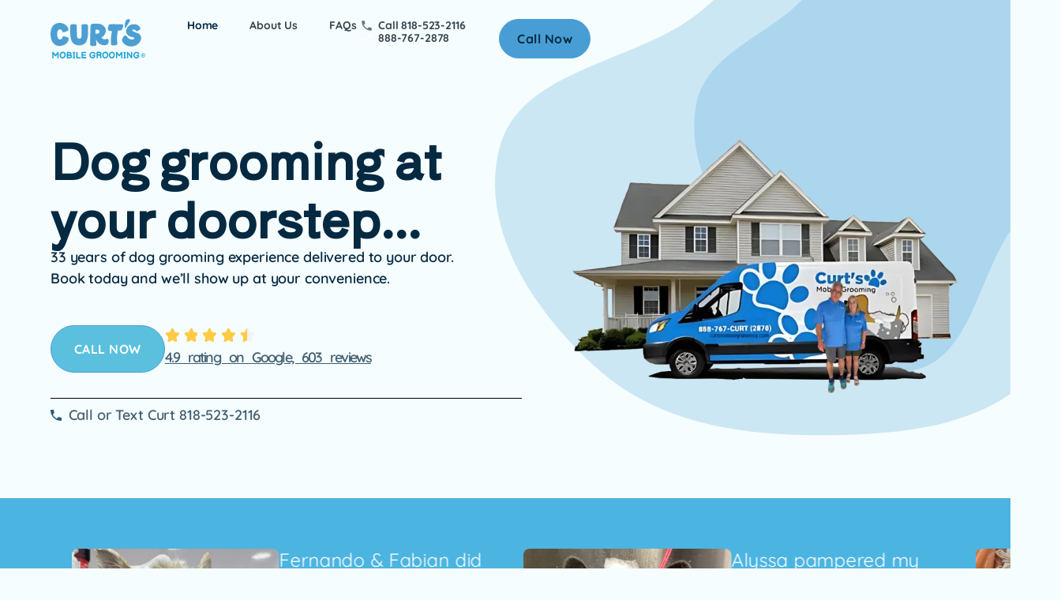

--- FILE ---
content_type: text/html; charset=UTF-8
request_url: https://curtsmobilegrooming.com/
body_size: 21195
content:
<!doctype html>
<html lang="en-US">
<head>
	<meta charset="UTF-8">
	<meta name="viewport" content="width=device-width, initial-scale=1">
	<link rel="profile" href="https://gmpg.org/xfn/11">
	<title>Curt&#039;s Mobile Grooming &#8211; Husband and Wife Team Since 1990</title><link rel="preload" data-rocket-preload as="image" href="https://curtsmobilegrooming.com/wp-content/uploads/2023/08/hero-blobs-background-1.svg" fetchpriority="high">
<meta name='robots' content='max-image-preview:large' />
	<style>img:is([sizes="auto" i], [sizes^="auto," i]) { contain-intrinsic-size: 3000px 1500px }</style>
	
<!-- Google Tag Manager for WordPress by gtm4wp.com -->
<script data-cfasync="false" data-pagespeed-no-defer>
	var gtm4wp_datalayer_name = "dataLayer";
	var dataLayer = dataLayer || [];
</script>
<!-- End Google Tag Manager for WordPress by gtm4wp.com -->
<link rel="alternate" type="application/rss+xml" title="Curt&#039;s Mobile Grooming &raquo; Feed" href="https://curtsmobilegrooming.com/feed/" />
<link rel="alternate" type="application/rss+xml" title="Curt&#039;s Mobile Grooming &raquo; Comments Feed" href="https://curtsmobilegrooming.com/comments/feed/" />
<style id='wp-emoji-styles-inline-css'>

	img.wp-smiley, img.emoji {
		display: inline !important;
		border: none !important;
		box-shadow: none !important;
		height: 1em !important;
		width: 1em !important;
		margin: 0 0.07em !important;
		vertical-align: -0.1em !important;
		background: none !important;
		padding: 0 !important;
	}
</style>
<style id='global-styles-inline-css'>
:root{--wp--preset--aspect-ratio--square: 1;--wp--preset--aspect-ratio--4-3: 4/3;--wp--preset--aspect-ratio--3-4: 3/4;--wp--preset--aspect-ratio--3-2: 3/2;--wp--preset--aspect-ratio--2-3: 2/3;--wp--preset--aspect-ratio--16-9: 16/9;--wp--preset--aspect-ratio--9-16: 9/16;--wp--preset--color--black: #000000;--wp--preset--color--cyan-bluish-gray: #abb8c3;--wp--preset--color--white: #ffffff;--wp--preset--color--pale-pink: #f78da7;--wp--preset--color--vivid-red: #cf2e2e;--wp--preset--color--luminous-vivid-orange: #ff6900;--wp--preset--color--luminous-vivid-amber: #fcb900;--wp--preset--color--light-green-cyan: #7bdcb5;--wp--preset--color--vivid-green-cyan: #00d084;--wp--preset--color--pale-cyan-blue: #8ed1fc;--wp--preset--color--vivid-cyan-blue: #0693e3;--wp--preset--color--vivid-purple: #9b51e0;--wp--preset--gradient--vivid-cyan-blue-to-vivid-purple: linear-gradient(135deg,rgba(6,147,227,1) 0%,rgb(155,81,224) 100%);--wp--preset--gradient--light-green-cyan-to-vivid-green-cyan: linear-gradient(135deg,rgb(122,220,180) 0%,rgb(0,208,130) 100%);--wp--preset--gradient--luminous-vivid-amber-to-luminous-vivid-orange: linear-gradient(135deg,rgba(252,185,0,1) 0%,rgba(255,105,0,1) 100%);--wp--preset--gradient--luminous-vivid-orange-to-vivid-red: linear-gradient(135deg,rgba(255,105,0,1) 0%,rgb(207,46,46) 100%);--wp--preset--gradient--very-light-gray-to-cyan-bluish-gray: linear-gradient(135deg,rgb(238,238,238) 0%,rgb(169,184,195) 100%);--wp--preset--gradient--cool-to-warm-spectrum: linear-gradient(135deg,rgb(74,234,220) 0%,rgb(151,120,209) 20%,rgb(207,42,186) 40%,rgb(238,44,130) 60%,rgb(251,105,98) 80%,rgb(254,248,76) 100%);--wp--preset--gradient--blush-light-purple: linear-gradient(135deg,rgb(255,206,236) 0%,rgb(152,150,240) 100%);--wp--preset--gradient--blush-bordeaux: linear-gradient(135deg,rgb(254,205,165) 0%,rgb(254,45,45) 50%,rgb(107,0,62) 100%);--wp--preset--gradient--luminous-dusk: linear-gradient(135deg,rgb(255,203,112) 0%,rgb(199,81,192) 50%,rgb(65,88,208) 100%);--wp--preset--gradient--pale-ocean: linear-gradient(135deg,rgb(255,245,203) 0%,rgb(182,227,212) 50%,rgb(51,167,181) 100%);--wp--preset--gradient--electric-grass: linear-gradient(135deg,rgb(202,248,128) 0%,rgb(113,206,126) 100%);--wp--preset--gradient--midnight: linear-gradient(135deg,rgb(2,3,129) 0%,rgb(40,116,252) 100%);--wp--preset--font-size--small: 13px;--wp--preset--font-size--medium: 20px;--wp--preset--font-size--large: 36px;--wp--preset--font-size--x-large: 42px;--wp--preset--spacing--20: 0.44rem;--wp--preset--spacing--30: 0.67rem;--wp--preset--spacing--40: 1rem;--wp--preset--spacing--50: 1.5rem;--wp--preset--spacing--60: 2.25rem;--wp--preset--spacing--70: 3.38rem;--wp--preset--spacing--80: 5.06rem;--wp--preset--shadow--natural: 6px 6px 9px rgba(0, 0, 0, 0.2);--wp--preset--shadow--deep: 12px 12px 50px rgba(0, 0, 0, 0.4);--wp--preset--shadow--sharp: 6px 6px 0px rgba(0, 0, 0, 0.2);--wp--preset--shadow--outlined: 6px 6px 0px -3px rgba(255, 255, 255, 1), 6px 6px rgba(0, 0, 0, 1);--wp--preset--shadow--crisp: 6px 6px 0px rgba(0, 0, 0, 1);}:root { --wp--style--global--content-size: 800px;--wp--style--global--wide-size: 1200px; }:where(body) { margin: 0; }.wp-site-blocks > .alignleft { float: left; margin-right: 2em; }.wp-site-blocks > .alignright { float: right; margin-left: 2em; }.wp-site-blocks > .aligncenter { justify-content: center; margin-left: auto; margin-right: auto; }:where(.wp-site-blocks) > * { margin-block-start: 24px; margin-block-end: 0; }:where(.wp-site-blocks) > :first-child { margin-block-start: 0; }:where(.wp-site-blocks) > :last-child { margin-block-end: 0; }:root { --wp--style--block-gap: 24px; }:root :where(.is-layout-flow) > :first-child{margin-block-start: 0;}:root :where(.is-layout-flow) > :last-child{margin-block-end: 0;}:root :where(.is-layout-flow) > *{margin-block-start: 24px;margin-block-end: 0;}:root :where(.is-layout-constrained) > :first-child{margin-block-start: 0;}:root :where(.is-layout-constrained) > :last-child{margin-block-end: 0;}:root :where(.is-layout-constrained) > *{margin-block-start: 24px;margin-block-end: 0;}:root :where(.is-layout-flex){gap: 24px;}:root :where(.is-layout-grid){gap: 24px;}.is-layout-flow > .alignleft{float: left;margin-inline-start: 0;margin-inline-end: 2em;}.is-layout-flow > .alignright{float: right;margin-inline-start: 2em;margin-inline-end: 0;}.is-layout-flow > .aligncenter{margin-left: auto !important;margin-right: auto !important;}.is-layout-constrained > .alignleft{float: left;margin-inline-start: 0;margin-inline-end: 2em;}.is-layout-constrained > .alignright{float: right;margin-inline-start: 2em;margin-inline-end: 0;}.is-layout-constrained > .aligncenter{margin-left: auto !important;margin-right: auto !important;}.is-layout-constrained > :where(:not(.alignleft):not(.alignright):not(.alignfull)){max-width: var(--wp--style--global--content-size);margin-left: auto !important;margin-right: auto !important;}.is-layout-constrained > .alignwide{max-width: var(--wp--style--global--wide-size);}body .is-layout-flex{display: flex;}.is-layout-flex{flex-wrap: wrap;align-items: center;}.is-layout-flex > :is(*, div){margin: 0;}body .is-layout-grid{display: grid;}.is-layout-grid > :is(*, div){margin: 0;}body{padding-top: 0px;padding-right: 0px;padding-bottom: 0px;padding-left: 0px;}a:where(:not(.wp-element-button)){text-decoration: underline;}:root :where(.wp-element-button, .wp-block-button__link){background-color: #32373c;border-width: 0;color: #fff;font-family: inherit;font-size: inherit;line-height: inherit;padding: calc(0.667em + 2px) calc(1.333em + 2px);text-decoration: none;}.has-black-color{color: var(--wp--preset--color--black) !important;}.has-cyan-bluish-gray-color{color: var(--wp--preset--color--cyan-bluish-gray) !important;}.has-white-color{color: var(--wp--preset--color--white) !important;}.has-pale-pink-color{color: var(--wp--preset--color--pale-pink) !important;}.has-vivid-red-color{color: var(--wp--preset--color--vivid-red) !important;}.has-luminous-vivid-orange-color{color: var(--wp--preset--color--luminous-vivid-orange) !important;}.has-luminous-vivid-amber-color{color: var(--wp--preset--color--luminous-vivid-amber) !important;}.has-light-green-cyan-color{color: var(--wp--preset--color--light-green-cyan) !important;}.has-vivid-green-cyan-color{color: var(--wp--preset--color--vivid-green-cyan) !important;}.has-pale-cyan-blue-color{color: var(--wp--preset--color--pale-cyan-blue) !important;}.has-vivid-cyan-blue-color{color: var(--wp--preset--color--vivid-cyan-blue) !important;}.has-vivid-purple-color{color: var(--wp--preset--color--vivid-purple) !important;}.has-black-background-color{background-color: var(--wp--preset--color--black) !important;}.has-cyan-bluish-gray-background-color{background-color: var(--wp--preset--color--cyan-bluish-gray) !important;}.has-white-background-color{background-color: var(--wp--preset--color--white) !important;}.has-pale-pink-background-color{background-color: var(--wp--preset--color--pale-pink) !important;}.has-vivid-red-background-color{background-color: var(--wp--preset--color--vivid-red) !important;}.has-luminous-vivid-orange-background-color{background-color: var(--wp--preset--color--luminous-vivid-orange) !important;}.has-luminous-vivid-amber-background-color{background-color: var(--wp--preset--color--luminous-vivid-amber) !important;}.has-light-green-cyan-background-color{background-color: var(--wp--preset--color--light-green-cyan) !important;}.has-vivid-green-cyan-background-color{background-color: var(--wp--preset--color--vivid-green-cyan) !important;}.has-pale-cyan-blue-background-color{background-color: var(--wp--preset--color--pale-cyan-blue) !important;}.has-vivid-cyan-blue-background-color{background-color: var(--wp--preset--color--vivid-cyan-blue) !important;}.has-vivid-purple-background-color{background-color: var(--wp--preset--color--vivid-purple) !important;}.has-black-border-color{border-color: var(--wp--preset--color--black) !important;}.has-cyan-bluish-gray-border-color{border-color: var(--wp--preset--color--cyan-bluish-gray) !important;}.has-white-border-color{border-color: var(--wp--preset--color--white) !important;}.has-pale-pink-border-color{border-color: var(--wp--preset--color--pale-pink) !important;}.has-vivid-red-border-color{border-color: var(--wp--preset--color--vivid-red) !important;}.has-luminous-vivid-orange-border-color{border-color: var(--wp--preset--color--luminous-vivid-orange) !important;}.has-luminous-vivid-amber-border-color{border-color: var(--wp--preset--color--luminous-vivid-amber) !important;}.has-light-green-cyan-border-color{border-color: var(--wp--preset--color--light-green-cyan) !important;}.has-vivid-green-cyan-border-color{border-color: var(--wp--preset--color--vivid-green-cyan) !important;}.has-pale-cyan-blue-border-color{border-color: var(--wp--preset--color--pale-cyan-blue) !important;}.has-vivid-cyan-blue-border-color{border-color: var(--wp--preset--color--vivid-cyan-blue) !important;}.has-vivid-purple-border-color{border-color: var(--wp--preset--color--vivid-purple) !important;}.has-vivid-cyan-blue-to-vivid-purple-gradient-background{background: var(--wp--preset--gradient--vivid-cyan-blue-to-vivid-purple) !important;}.has-light-green-cyan-to-vivid-green-cyan-gradient-background{background: var(--wp--preset--gradient--light-green-cyan-to-vivid-green-cyan) !important;}.has-luminous-vivid-amber-to-luminous-vivid-orange-gradient-background{background: var(--wp--preset--gradient--luminous-vivid-amber-to-luminous-vivid-orange) !important;}.has-luminous-vivid-orange-to-vivid-red-gradient-background{background: var(--wp--preset--gradient--luminous-vivid-orange-to-vivid-red) !important;}.has-very-light-gray-to-cyan-bluish-gray-gradient-background{background: var(--wp--preset--gradient--very-light-gray-to-cyan-bluish-gray) !important;}.has-cool-to-warm-spectrum-gradient-background{background: var(--wp--preset--gradient--cool-to-warm-spectrum) !important;}.has-blush-light-purple-gradient-background{background: var(--wp--preset--gradient--blush-light-purple) !important;}.has-blush-bordeaux-gradient-background{background: var(--wp--preset--gradient--blush-bordeaux) !important;}.has-luminous-dusk-gradient-background{background: var(--wp--preset--gradient--luminous-dusk) !important;}.has-pale-ocean-gradient-background{background: var(--wp--preset--gradient--pale-ocean) !important;}.has-electric-grass-gradient-background{background: var(--wp--preset--gradient--electric-grass) !important;}.has-midnight-gradient-background{background: var(--wp--preset--gradient--midnight) !important;}.has-small-font-size{font-size: var(--wp--preset--font-size--small) !important;}.has-medium-font-size{font-size: var(--wp--preset--font-size--medium) !important;}.has-large-font-size{font-size: var(--wp--preset--font-size--large) !important;}.has-x-large-font-size{font-size: var(--wp--preset--font-size--x-large) !important;}
:root :where(.wp-block-pullquote){font-size: 1.5em;line-height: 1.6;}
</style>
<link rel='stylesheet' id='wp-components-css' href='https://curtsmobilegrooming.com/wp-includes/css/dist/components/style.min.css?ver=6.8.3' media='all' />
<link data-minify="1" rel='stylesheet' id='godaddy-styles-css' href='https://curtsmobilegrooming.com/wp-content/cache/min/1/wp-content/mu-plugins/vendor/wpex/godaddy-launch/includes/Dependencies/GoDaddy/Styles/build/latest.css?ver=1767836126' media='all' />
<link data-minify="1" rel='stylesheet' id='hello-elementor-css' href='https://curtsmobilegrooming.com/wp-content/cache/min/1/wp-content/themes/hello-elementor/assets/css/reset.css?ver=1767836126' media='all' />
<link data-minify="1" rel='stylesheet' id='hello-elementor-theme-style-css' href='https://curtsmobilegrooming.com/wp-content/cache/min/1/wp-content/themes/hello-elementor/assets/css/theme.css?ver=1767836126' media='all' />
<link data-minify="1" rel='stylesheet' id='hello-elementor-header-footer-css' href='https://curtsmobilegrooming.com/wp-content/cache/min/1/wp-content/themes/hello-elementor/assets/css/header-footer.css?ver=1767836126' media='all' />
<link rel='stylesheet' id='elementor-frontend-css' href='https://curtsmobilegrooming.com/wp-content/uploads/elementor/css/custom-frontend.min.css?ver=1767836054' media='all' />
<link rel='stylesheet' id='elementor-post-8-css' href='https://curtsmobilegrooming.com/wp-content/uploads/elementor/css/post-8.css?ver=1767836054' media='all' />
<link rel='stylesheet' id='widget-image-css' href='https://curtsmobilegrooming.com/wp-content/plugins/elementor/assets/css/widget-image.min.css?ver=3.34.1' media='all' />
<link rel='stylesheet' id='widget-nav-menu-css' href='https://curtsmobilegrooming.com/wp-content/uploads/elementor/css/custom-pro-widget-nav-menu.min.css?ver=1767836054' media='all' />
<link rel='stylesheet' id='widget-icon-list-css' href='https://curtsmobilegrooming.com/wp-content/uploads/elementor/css/custom-widget-icon-list.min.css?ver=1767836054' media='all' />
<link rel='stylesheet' id='e-sticky-css' href='https://curtsmobilegrooming.com/wp-content/plugins/elementor-pro/assets/css/modules/sticky.min.css?ver=3.34.0' media='all' />
<link rel='stylesheet' id='widget-heading-css' href='https://curtsmobilegrooming.com/wp-content/plugins/elementor/assets/css/widget-heading.min.css?ver=3.34.1' media='all' />
<link rel='stylesheet' id='widget-social-icons-css' href='https://curtsmobilegrooming.com/wp-content/plugins/elementor/assets/css/widget-social-icons.min.css?ver=3.34.1' media='all' />
<link rel='stylesheet' id='e-apple-webkit-css' href='https://curtsmobilegrooming.com/wp-content/uploads/elementor/css/custom-apple-webkit.min.css?ver=1767836054' media='all' />
<link data-minify="1" rel='stylesheet' id='elementor-icons-css' href='https://curtsmobilegrooming.com/wp-content/cache/min/1/wp-content/plugins/elementor/assets/lib/eicons/css/elementor-icons.min.css?ver=1767836126' media='all' />
<link rel='stylesheet' id='widget-star-rating-css' href='https://curtsmobilegrooming.com/wp-content/uploads/elementor/css/custom-widget-star-rating.min.css?ver=1767836054' media='all' />
<link data-minify="1" rel='stylesheet' id='swiper-css' href='https://curtsmobilegrooming.com/wp-content/cache/min/1/wp-content/plugins/elementor/assets/lib/swiper/v8/css/swiper.min.css?ver=1767837101' media='all' />
<link rel='stylesheet' id='e-swiper-css' href='https://curtsmobilegrooming.com/wp-content/plugins/elementor/assets/css/conditionals/e-swiper.min.css?ver=3.34.1' media='all' />
<link rel='stylesheet' id='widget-nested-carousel-css' href='https://curtsmobilegrooming.com/wp-content/plugins/elementor-pro/assets/css/widget-nested-carousel.min.css?ver=3.34.0' media='all' />
<link rel='stylesheet' id='widget-call-to-action-css' href='https://curtsmobilegrooming.com/wp-content/uploads/elementor/css/custom-pro-widget-call-to-action.min.css?ver=1767836054' media='all' />
<link rel='stylesheet' id='e-transitions-css' href='https://curtsmobilegrooming.com/wp-content/plugins/elementor-pro/assets/css/conditionals/transitions.min.css?ver=3.34.0' media='all' />
<link rel='stylesheet' id='widget-nested-accordion-css' href='https://curtsmobilegrooming.com/wp-content/plugins/elementor/assets/css/widget-nested-accordion.min.css?ver=3.34.1' media='all' />
<link rel='stylesheet' id='widget-table-of-contents-css' href='https://curtsmobilegrooming.com/wp-content/plugins/elementor-pro/assets/css/widget-table-of-contents.min.css?ver=3.34.0' media='all' />
<link rel='stylesheet' id='elementor-post-9-css' href='https://curtsmobilegrooming.com/wp-content/uploads/elementor/css/post-9.css?ver=1767836055' media='all' />
<link rel='stylesheet' id='elementor-post-36-css' href='https://curtsmobilegrooming.com/wp-content/uploads/elementor/css/post-36.css?ver=1767836055' media='all' />
<link rel='stylesheet' id='elementor-post-65-css' href='https://curtsmobilegrooming.com/wp-content/uploads/elementor/css/post-65.css?ver=1767836055' media='all' />
<link data-minify="1" rel='stylesheet' id='elementor-gf-local-roboto-css' href='https://curtsmobilegrooming.com/wp-content/cache/min/1/wp-content/uploads/elementor/google-fonts/css/roboto.css?ver=1767836126' media='all' />
<link data-minify="1" rel='stylesheet' id='elementor-gf-local-robotoslab-css' href='https://curtsmobilegrooming.com/wp-content/cache/min/1/wp-content/uploads/elementor/google-fonts/css/robotoslab.css?ver=1767836126' media='all' />
<link data-minify="1" rel='stylesheet' id='elementor-gf-local-quicksand-css' href='https://curtsmobilegrooming.com/wp-content/cache/min/1/wp-content/uploads/elementor/google-fonts/css/quicksand.css?ver=1767836126' media='all' />
<link data-minify="1" rel='stylesheet' id='elementor-gf-local-lato-css' href='https://curtsmobilegrooming.com/wp-content/cache/min/1/wp-content/uploads/elementor/google-fonts/css/lato.css?ver=1767836126' media='all' />
<link data-minify="1" rel='stylesheet' id='elementor-gf-local-shipporiantique-css' href='https://curtsmobilegrooming.com/wp-content/cache/min/1/wp-content/uploads/elementor/google-fonts/css/shipporiantique.css?ver=1767837102' media='all' />
<link rel='stylesheet' id='elementor-icons-shared-0-css' href='https://curtsmobilegrooming.com/wp-content/plugins/elementor/assets/lib/font-awesome/css/fontawesome.min.css?ver=5.15.3' media='all' />
<link data-minify="1" rel='stylesheet' id='elementor-icons-fa-brands-css' href='https://curtsmobilegrooming.com/wp-content/cache/min/1/wp-content/plugins/elementor/assets/lib/font-awesome/css/brands.min.css?ver=1767836126' media='all' />
<link data-minify="1" rel='stylesheet' id='elementor-icons-fa-solid-css' href='https://curtsmobilegrooming.com/wp-content/cache/min/1/wp-content/plugins/elementor/assets/lib/font-awesome/css/solid.min.css?ver=1767836126' media='all' />
<script src="https://curtsmobilegrooming.com/wp-includes/js/jquery/jquery.min.js?ver=3.7.1" id="jquery-core-js"></script>

<link rel="https://api.w.org/" href="https://curtsmobilegrooming.com/wp-json/" /><link rel="alternate" title="JSON" type="application/json" href="https://curtsmobilegrooming.com/wp-json/wp/v2/pages/9" /><link rel="EditURI" type="application/rsd+xml" title="RSD" href="https://curtsmobilegrooming.com/xmlrpc.php?rsd" />
<meta name="generator" content="WordPress 6.8.3" />
<link rel="canonical" href="https://curtsmobilegrooming.com/" />
<link rel='shortlink' href='https://curtsmobilegrooming.com/' />
<link rel="alternate" title="oEmbed (JSON)" type="application/json+oembed" href="https://curtsmobilegrooming.com/wp-json/oembed/1.0/embed?url=https%3A%2F%2Fcurtsmobilegrooming.com%2F" />
<link rel="alternate" title="oEmbed (XML)" type="text/xml+oembed" href="https://curtsmobilegrooming.com/wp-json/oembed/1.0/embed?url=https%3A%2F%2Fcurtsmobilegrooming.com%2F&#038;format=xml" />

<!-- Google Tag Manager for WordPress by gtm4wp.com -->
<!-- GTM Container placement set to automatic -->
<script data-cfasync="false" data-pagespeed-no-defer>
	var dataLayer_content = {"pagePostType":"frontpage","pagePostType2":"single-page","pagePostAuthor":"Curt"};
	dataLayer.push( dataLayer_content );
</script>
<script data-cfasync="false" data-pagespeed-no-defer>
(function(w,d,s,l,i){w[l]=w[l]||[];w[l].push({'gtm.start':
new Date().getTime(),event:'gtm.js'});var f=d.getElementsByTagName(s)[0],
j=d.createElement(s),dl=l!='dataLayer'?'&l='+l:'';j.async=true;j.src=
'//www.googletagmanager.com/gtm.js?id='+i+dl;f.parentNode.insertBefore(j,f);
})(window,document,'script','dataLayer','GTM-NCLPZS7');
</script>
<!-- End Google Tag Manager for WordPress by gtm4wp.com --><meta name="generator" content="Elementor 3.34.1; features: additional_custom_breakpoints; settings: css_print_method-external, google_font-enabled, font_display-swap">
			<style>
				.e-con.e-parent:nth-of-type(n+4):not(.e-lazyloaded):not(.e-no-lazyload),
				.e-con.e-parent:nth-of-type(n+4):not(.e-lazyloaded):not(.e-no-lazyload) * {
					background-image: none !important;
				}
				@media screen and (max-height: 1024px) {
					.e-con.e-parent:nth-of-type(n+3):not(.e-lazyloaded):not(.e-no-lazyload),
					.e-con.e-parent:nth-of-type(n+3):not(.e-lazyloaded):not(.e-no-lazyload) * {
						background-image: none !important;
					}
				}
				@media screen and (max-height: 640px) {
					.e-con.e-parent:nth-of-type(n+2):not(.e-lazyloaded):not(.e-no-lazyload),
					.e-con.e-parent:nth-of-type(n+2):not(.e-lazyloaded):not(.e-no-lazyload) * {
						background-image: none !important;
					}
				}
			</style>
			<link rel="icon" href="https://curtsmobilegrooming.com/wp-content/uploads/2023/08/Favicon.svg" sizes="32x32" />
<link rel="icon" href="https://curtsmobilegrooming.com/wp-content/uploads/2023/08/Favicon.svg" sizes="192x192" />
<link rel="apple-touch-icon" href="https://curtsmobilegrooming.com/wp-content/uploads/2023/08/Favicon.svg" />
<meta name="msapplication-TileImage" content="https://curtsmobilegrooming.com/wp-content/uploads/2023/08/Favicon.svg" />
		<style id="wp-custom-css">
			.custom-rating .elementor-star-rating__wrapper {
    flex-direction: column-reverse;
    align-items: flex-start;
    gap: 5px;
}

#custom-slides img {
    aspect-ratio: 1 / 1;
    object-fit: cover;
}

#custom-form-wrapper :is(input, select, textarea):disabled:not([type="submit"]) {
    filter: brightness(.975);
}

#custom-slides .swiper-initialized {
    overflow: visible;
}

.groomers figure img {
    width: 100%;
    aspect-ratio: 9 / 13;
    object-fit: cover;
}

.inline-link a {
    color: var(--e-global-color-accent);
    transition: 0.3s;
}

.inline-link a:hover {
    color: var(--e-global-color-primary);
}

body:not(.elementor-editor-active):not(.home) #faq-section .faq-see-more {
    display: none;
}
body.home:not(.elementor-editor-active) #faq-section .faq-accordion .e-n-accordion > details:nth-of-type(1n+5){
    display: none;
}		</style>
		<noscript><style id="rocket-lazyload-nojs-css">.rll-youtube-player, [data-lazy-src]{display:none !important;}</style></noscript><meta name="generator" content="WP Rocket 3.18.3" data-wpr-features="wpr_defer_js wpr_minify_concatenate_js wpr_lazyload_images wpr_lazyload_iframes wpr_oci wpr_minify_css wpr_desktop" /></head>
<body class="home wp-singular page-template-default page page-id-9 wp-custom-logo wp-embed-responsive wp-theme-hello-elementor wp-child-theme-archicoders-child-master eio-default hello-elementor-default elementor-default elementor-kit-8 elementor-page elementor-page-9">


<!-- GTM Container placement set to automatic -->
<!-- Google Tag Manager (noscript) -->
				<noscript><iframe src="https://www.googletagmanager.com/ns.html?id=GTM-NCLPZS7" height="0" width="0" style="display:none;visibility:hidden" aria-hidden="true"></iframe></noscript>
<!-- End Google Tag Manager (noscript) -->
<a class="skip-link screen-reader-text" href="#content">Skip to content</a>

		<header  data-elementor-type="header" data-elementor-id="36" class="elementor elementor-36 elementor-location-header" data-elementor-post-type="elementor_library">
			<div class="elementor-element elementor-element-18d83e0 e-flex e-con-boxed e-con e-parent" data-id="18d83e0" data-element_type="container" id="main-header" data-settings="{&quot;sticky&quot;:&quot;top&quot;,&quot;sticky_on&quot;:[&quot;desktop&quot;,&quot;laptop&quot;,&quot;tablet&quot;,&quot;mobile&quot;],&quot;sticky_offset&quot;:0,&quot;sticky_effects_offset&quot;:0,&quot;sticky_anchor_link_offset&quot;:0}">
					<div  class="e-con-inner">
				<div class="elementor-element elementor-element-6ffded8 elementor-widget elementor-widget-theme-site-logo elementor-widget-image" data-id="6ffded8" data-element_type="widget" data-widget_type="theme-site-logo.default">
				<div class="elementor-widget-container">
											<a href="https://curtsmobilegrooming.com">
			<img fetchpriority="high" width="369" height="153" src="data:image/svg+xml,%3Csvg%20xmlns='http://www.w3.org/2000/svg'%20viewBox='0%200%20369%20153'%3E%3C/svg%3E" class="attachment-full size-full wp-image-1053" alt="" data-lazy-src="https://curtsmobilegrooming.com/wp-content/uploads/2023/08/curts-logo-full-color-rgb-1.svg" /><noscript><img fetchpriority="high" width="369" height="153" src="https://curtsmobilegrooming.com/wp-content/uploads/2023/08/curts-logo-full-color-rgb-1.svg" class="attachment-full size-full wp-image-1053" alt="" /></noscript>				</a>
											</div>
				</div>
		<div class="elementor-element elementor-element-2529ff0 e-con-full e-flex e-con e-child" data-id="2529ff0" data-element_type="container">
				<div class="elementor-element elementor-element-392a22d elementor-nav-menu--stretch elementor-widget-tablet__width-initial elementor-widget-mobile__width-inherit elementor-widget-laptop__width-initial elementor-nav-menu--dropdown-tablet elementor-nav-menu__text-align-aside elementor-nav-menu--toggle elementor-nav-menu--burger elementor-widget elementor-widget-nav-menu" data-id="392a22d" data-element_type="widget" data-settings="{&quot;full_width&quot;:&quot;stretch&quot;,&quot;layout&quot;:&quot;horizontal&quot;,&quot;submenu_icon&quot;:{&quot;value&quot;:&quot;&lt;i class=\&quot;fas fa-caret-down\&quot; aria-hidden=\&quot;true\&quot;&gt;&lt;\/i&gt;&quot;,&quot;library&quot;:&quot;fa-solid&quot;},&quot;toggle&quot;:&quot;burger&quot;}" data-widget_type="nav-menu.default">
				<div class="elementor-widget-container">
								<nav aria-label="Menu" class="elementor-nav-menu--main elementor-nav-menu__container elementor-nav-menu--layout-horizontal e--pointer-none">
				<ul id="menu-1-392a22d" class="elementor-nav-menu"><li class="menu-item menu-item-type-post_type menu-item-object-page menu-item-home current-menu-item page_item page-item-9 current_page_item menu-item-24"><a href="https://curtsmobilegrooming.com/" aria-current="page" class="elementor-item elementor-item-active">Home</a></li>
<li class="menu-item menu-item-type-post_type menu-item-object-page menu-item-23"><a href="https://curtsmobilegrooming.com/about-us/" class="elementor-item">About Us</a></li>
<li class="menu-item menu-item-type-post_type menu-item-object-page menu-item-1040"><a href="https://curtsmobilegrooming.com/faqs/" class="elementor-item">FAQs</a></li>
</ul>			</nav>
					<div class="elementor-menu-toggle" role="button" tabindex="0" aria-label="Menu Toggle" aria-expanded="false">
			<i aria-hidden="true" role="presentation" class="elementor-menu-toggle__icon--open eicon-menu-bar"></i><i aria-hidden="true" role="presentation" class="elementor-menu-toggle__icon--close eicon-close"></i>		</div>
					<nav class="elementor-nav-menu--dropdown elementor-nav-menu__container" aria-hidden="true">
				<ul id="menu-2-392a22d" class="elementor-nav-menu"><li class="menu-item menu-item-type-post_type menu-item-object-page menu-item-home current-menu-item page_item page-item-9 current_page_item menu-item-24"><a href="https://curtsmobilegrooming.com/" aria-current="page" class="elementor-item elementor-item-active" tabindex="-1">Home</a></li>
<li class="menu-item menu-item-type-post_type menu-item-object-page menu-item-23"><a href="https://curtsmobilegrooming.com/about-us/" class="elementor-item" tabindex="-1">About Us</a></li>
<li class="menu-item menu-item-type-post_type menu-item-object-page menu-item-1040"><a href="https://curtsmobilegrooming.com/faqs/" class="elementor-item" tabindex="-1">FAQs</a></li>
</ul>			</nav>
						</div>
				</div>
				<div class="elementor-element elementor-element-76f688d elementor-widget-laptop__width-initial elementor-icon-list--layout-traditional elementor-list-item-link-full_width elementor-widget elementor-widget-icon-list" data-id="76f688d" data-element_type="widget" data-widget_type="icon-list.default">
				<div class="elementor-widget-container">
							<ul class="elementor-icon-list-items">
							<li class="elementor-icon-list-item">
											<a href="tel:+1%20888-767-2878">

												<span class="elementor-icon-list-icon">
							<svg xmlns="http://www.w3.org/2000/svg" fill="none" viewBox="0 0 14 14"><path fill="#000" fill-opacity=".54" d="M2.965 6.093a11.361 11.361 0 0 0 4.942 4.942l1.65-1.65a.746.746 0 0 1 .765-.18c.84.277 1.748.428 2.678.428.412 0 .75.337.75.75V13c0 .412-.338.75-.75.75C5.957 13.75.25 8.043.25 1 .25.588.588.25 1 .25h2.625c.412 0 .75.338.75.75 0 .938.15 1.837.428 2.678a.753.753 0 0 1-.188.764l-1.65 1.65Z"></path></svg>						</span>
										<span class="elementor-icon-list-text">Call 818-523-2116</span>
											</a>
									</li>
								<li class="elementor-icon-list-item">
											<span class="elementor-icon-list-icon">
							<i aria-hidden="true" class="fas fa-check"></i>						</span>
										<span class="elementor-icon-list-text">888-767-2878</span>
									</li>
						</ul>
						</div>
				</div>
		<div class="elementor-element elementor-element-f531406 e-con-full elementor-hidden-mobile e-flex e-con e-child" data-id="f531406" data-element_type="container">
				<div class="elementor-element elementor-element-9d2a10c elementor-widget elementor-widget-button" data-id="9d2a10c" data-element_type="widget" data-widget_type="button.default">
				<div class="elementor-widget-container">
									<div class="elementor-button-wrapper">
					<a class="elementor-button elementor-size-sm" role="button">
						<span class="elementor-button-content-wrapper">
									<span class="elementor-button-text">Call Now</span>
					</span>
					</a>
				</div>
								</div>
				</div>
				</div>
				</div>
					</div>
				</div>
				</header>
		
<main  id="content" class="site-main post-9 page type-page status-publish hentry">

	
	<div  class="page-content">
				<div  data-elementor-type="wp-page" data-elementor-id="9" class="elementor elementor-9" data-elementor-post-type="page">
				<div class="elementor-element elementor-element-1be3fe4 e-flex e-con-boxed e-con e-parent" data-id="1be3fe4" data-element_type="container" data-settings="{&quot;background_background&quot;:&quot;classic&quot;}">
					<div class="e-con-inner">
		<div class="elementor-element elementor-element-15f8003 e-con-full e-flex e-con e-child" data-id="15f8003" data-element_type="container">
				<div class="elementor-element elementor-element-a1169d0 elementor-widget elementor-widget-heading" data-id="a1169d0" data-element_type="widget" data-widget_type="heading.default">
				<div class="elementor-widget-container">
					<h1 class="elementor-heading-title elementor-size-default">Dog grooming at your doorstep...</h1>				</div>
				</div>
				<div class="elementor-element elementor-element-7b3904c elementor-widget elementor-widget-text-editor" data-id="7b3904c" data-element_type="widget" data-widget_type="text-editor.default">
				<div class="elementor-widget-container">
									<p>33 years of dog grooming experience delivered to your door.<br />Book today and we’ll show up at your convenience.</p>								</div>
				</div>
		<div class="elementor-element elementor-element-c77b9ab e-con-full e-flex e-con e-child" data-id="c77b9ab" data-element_type="container">
				<div class="elementor-element elementor-element-138aff5 elementor-button-info elementor-widget elementor-widget-button" data-id="138aff5" data-element_type="widget" data-widget_type="button.default">
				<div class="elementor-widget-container">
									<div class="elementor-button-wrapper">
					<a class="elementor-button elementor-button-link elementor-size-sm" href="https://curtsmobilegrooming.com/booking/">
						<span class="elementor-button-content-wrapper">
									<span class="elementor-button-text">Call now</span>
					</span>
					</a>
				</div>
								</div>
				</div>
		<a class="elementor-element elementor-element-ae6234a e-con-full e-flex e-con e-child" data-id="ae6234a" data-element_type="container" href="https://www.google.com/maps/place/Curt&#039;s+Mobile+Grooming/@30.9211176,-124.0201323,4z/data=!4m8!3m7!1s0x3d4d3c61899a133:0x62e8b3ed187d937f!8m2!3d32.7599654!4d-102.5918824!9m1!1b1!16s%2Fg%2F11pyc3tvf2?entry=ttu" target="_blank">
				<div class="elementor-element elementor-element-6b97c12 custom-rating elementor--star-style-star_fontawesome elementor-widget elementor-widget-star-rating" data-id="6b97c12" data-element_type="widget" data-widget_type="star-rating.default">
				<div class="elementor-widget-container">
							<div class="elementor-star-rating__wrapper">
							<div class="elementor-star-rating__title">4.9 rating on Google,   603 reviews</div>
						<div class="elementor-star-rating" itemtype="http://schema.org/Rating" itemscope="" itemprop="reviewRating">
				<i class="elementor-star-full" aria-hidden="true">&#xE934;</i><i class="elementor-star-full" aria-hidden="true">&#xE934;</i><i class="elementor-star-full" aria-hidden="true">&#xE934;</i><i class="elementor-star-full" aria-hidden="true">&#xE934;</i><i class="elementor-star-5" aria-hidden="true">&#xE934;</i>				<span itemprop="ratingValue" class="elementor-screen-only">Rated 4.5 out of 5</span>
			</div>
		</div>
						</div>
				</div>
				</a>
				</div>
				<div class="elementor-element elementor-element-1d559c4 elementor-icon-list--layout-traditional elementor-list-item-link-full_width elementor-widget elementor-widget-icon-list" data-id="1d559c4" data-element_type="widget" data-widget_type="icon-list.default">
				<div class="elementor-widget-container">
							<ul class="elementor-icon-list-items">
							<li class="elementor-icon-list-item">
											<span class="elementor-icon-list-icon">
							<svg xmlns="http://www.w3.org/2000/svg" fill="none" viewBox="0 0 18 18"><path fill="#2C597A" d="M3.62 7.79c1.44 2.83 3.76 5.14 6.59 6.59l2.2-2.2c.27-.27.67-.36 1.02-.24 1.12.37 2.33.57 3.57.57.55 0 1 .45 1 1V17c0 .55-.45 1-1 1C7.61 18 0 10.39 0 1c0-.55.45-1 1-1h3.5c.55 0 1 .45 1 1 0 1.25.2 2.45.57 3.57.11.35.03.74-.25 1.02l-2.2 2.2Z"></path></svg>						</span>
										<span class="elementor-icon-list-text">Call or Text  Curt 818-523-2116</span>
									</li>
								<li class="elementor-icon-list-item">
										<span class="elementor-icon-list-text"></span>
									</li>
						</ul>
						</div>
				</div>
				</div>
		<div class="elementor-element elementor-element-bbedb2a e-con-full elementor-hidden-mobile e-flex e-con e-child" data-id="bbedb2a" data-element_type="container">
		<div class="elementor-element elementor-element-bd874ca e-con-full e-flex e-con e-child" data-id="bd874ca" data-element_type="container">
				<div class="elementor-element elementor-element-c27ffbe elementor-widget__width-initial elementor-widget elementor-widget-image" data-id="c27ffbe" data-element_type="widget" data-widget_type="image.default">
				<div class="elementor-widget-container">
															<img decoding="async" width="768" height="521" src="data:image/svg+xml,%3Csvg%20xmlns='http://www.w3.org/2000/svg'%20viewBox='0%200%20768%20521'%3E%3C/svg%3E" class="attachment-medium_large size-medium_large wp-image-1375" alt="" data-lazy-srcset="https://curtsmobilegrooming.com/wp-content/uploads/2024/07/curts-van-with-house2-1-768x521.webp 768w, https://curtsmobilegrooming.com/wp-content/uploads/2024/07/curts-van-with-house2-1-300x203.webp 300w, https://curtsmobilegrooming.com/wp-content/uploads/2024/07/curts-van-with-house2-1.webp 907w" data-lazy-sizes="(max-width: 768px) 100vw, 768px" data-lazy-src="https://curtsmobilegrooming.com/wp-content/uploads/2024/07/curts-van-with-house2-1-768x521.webp" /><noscript><img decoding="async" width="768" height="521" src="https://curtsmobilegrooming.com/wp-content/uploads/2024/07/curts-van-with-house2-1-768x521.webp" class="attachment-medium_large size-medium_large wp-image-1375" alt="" srcset="https://curtsmobilegrooming.com/wp-content/uploads/2024/07/curts-van-with-house2-1-768x521.webp 768w, https://curtsmobilegrooming.com/wp-content/uploads/2024/07/curts-van-with-house2-1-300x203.webp 300w, https://curtsmobilegrooming.com/wp-content/uploads/2024/07/curts-van-with-house2-1.webp 907w" sizes="(max-width: 768px) 100vw, 768px" /></noscript>															</div>
				</div>
				</div>
				</div>
					</div>
				</div>
		<div class="elementor-element elementor-element-715aa65 e-flex e-con-boxed e-con e-parent" data-id="715aa65" data-element_type="container" data-settings="{&quot;background_background&quot;:&quot;classic&quot;}">
					<div class="e-con-inner">
				<div class="elementor-element elementor-element-71ce2ef elementor-widget elementor-widget-n-carousel" data-id="71ce2ef" data-element_type="widget" id="custom-slides" data-settings="{&quot;carousel_items&quot;:[{&quot;slide_title&quot;:&quot;Slide #1&quot;,&quot;_id&quot;:&quot;1692cc6&quot;},{&quot;slide_title&quot;:&quot;Slide #1&quot;,&quot;_id&quot;:&quot;343ea54&quot;},{&quot;slide_title&quot;:&quot;Slide #1&quot;,&quot;_id&quot;:&quot;90b8b2c&quot;},{&quot;slide_title&quot;:&quot;Slide #1&quot;,&quot;_id&quot;:&quot;0b59f02&quot;},{&quot;slide_title&quot;:&quot;Slide #1&quot;,&quot;_id&quot;:&quot;dfccdf7&quot;}],&quot;slides_to_show&quot;:&quot;2&quot;,&quot;image_spacing_custom&quot;:{&quot;unit&quot;:&quot;px&quot;,&quot;size&quot;:45,&quot;sizes&quot;:[]},&quot;autoplay_speed&quot;:2500,&quot;slides_to_show_tablet&quot;:&quot;2&quot;,&quot;slides_to_show_mobile&quot;:&quot;1&quot;,&quot;autoplay&quot;:&quot;yes&quot;,&quot;pause_on_hover&quot;:&quot;yes&quot;,&quot;pause_on_interaction&quot;:&quot;yes&quot;,&quot;infinite&quot;:&quot;yes&quot;,&quot;speed&quot;:500,&quot;offset_sides&quot;:&quot;none&quot;,&quot;image_spacing_custom_laptop&quot;:{&quot;unit&quot;:&quot;px&quot;,&quot;size&quot;:&quot;&quot;,&quot;sizes&quot;:[]},&quot;image_spacing_custom_tablet&quot;:{&quot;unit&quot;:&quot;px&quot;,&quot;size&quot;:&quot;&quot;,&quot;sizes&quot;:[]},&quot;image_spacing_custom_mobile&quot;:{&quot;unit&quot;:&quot;px&quot;,&quot;size&quot;:&quot;&quot;,&quot;sizes&quot;:[]}}" data-widget_type="nested-carousel.default">
				<div class="elementor-widget-container">
							<div class="e-n-carousel swiper" role="region" aria-roledescription="carousel" aria-label="Carousel" dir="ltr">
			<div class="swiper-wrapper" aria-live="off">
										<div class="swiper-slide" data-slide="1" role="group" aria-roledescription="slide" aria-label="1 of 5">
							<div class="elementor-element elementor-element-153516d e-con-full e-flex e-con e-child" data-id="153516d" data-element_type="container">
				<div class="elementor-element elementor-element-e9e3a66 elementor-widget__width-initial elementor-widget elementor-widget-image" data-id="e9e3a66" data-element_type="widget" data-widget_type="image.default">
				<div class="elementor-widget-container">
															<img decoding="async" width="680" height="680" src="data:image/svg+xml,%3Csvg%20xmlns='http://www.w3.org/2000/svg'%20viewBox='0%200%20680%20680'%3E%3C/svg%3E" class="attachment-large size-large wp-image-800" alt="" data-lazy-srcset="https://curtsmobilegrooming.com/wp-content/uploads/2023/10/image012-1.jpg 680w, https://curtsmobilegrooming.com/wp-content/uploads/2023/10/image012-1-300x300.jpg 300w, https://curtsmobilegrooming.com/wp-content/uploads/2023/10/image012-1-150x150.jpg 150w" data-lazy-sizes="(max-width: 680px) 100vw, 680px" data-lazy-src="https://curtsmobilegrooming.com/wp-content/uploads/2023/10/image012-1.jpg" /><noscript><img decoding="async" width="680" height="680" src="https://curtsmobilegrooming.com/wp-content/uploads/2023/10/image012-1.jpg" class="attachment-large size-large wp-image-800" alt="" srcset="https://curtsmobilegrooming.com/wp-content/uploads/2023/10/image012-1.jpg 680w, https://curtsmobilegrooming.com/wp-content/uploads/2023/10/image012-1-300x300.jpg 300w, https://curtsmobilegrooming.com/wp-content/uploads/2023/10/image012-1-150x150.jpg 150w" sizes="(max-width: 680px) 100vw, 680px" /></noscript>															</div>
				</div>
		<div class="elementor-element elementor-element-d819390 e-con-full e-flex e-con e-child" data-id="d819390" data-element_type="container">
				<div class="elementor-element elementor-element-4b7dfc1 elementor-widget elementor-widget-heading" data-id="4b7dfc1" data-element_type="widget" data-widget_type="heading.default">
				<div class="elementor-widget-container">
					<h4 class="elementor-heading-title elementor-size-default">We just had our appointment to have our other dog groomed with them as well after such a great job the first time.</h4>				</div>
				</div>
				<div class="elementor-element elementor-element-89b68bf elementor-icon-list--layout-traditional elementor-list-item-link-full_width elementor-widget elementor-widget-icon-list" data-id="89b68bf" data-element_type="widget" data-widget_type="icon-list.default">
				<div class="elementor-widget-container">
							<ul class="elementor-icon-list-items">
							<li class="elementor-icon-list-item">
											<a href="#">

												<span class="elementor-icon-list-icon">
							<i aria-hidden="true" class="fab fa-google"></i>						</span>
										<span class="elementor-icon-list-text">Briana reviewed on Google</span>
											</a>
									</li>
						</ul>
						</div>
				</div>
				</div>
				</div>
								</div>
											<div class="swiper-slide" data-slide="2" role="group" aria-roledescription="slide" aria-label="2 of 5">
							<div class="elementor-element elementor-element-2008573 e-con-full e-flex e-con e-child" data-id="2008573" data-element_type="container">
				<div class="elementor-element elementor-element-d6e679d elementor-widget__width-initial elementor-widget elementor-widget-image" data-id="d6e679d" data-element_type="widget" data-widget_type="image.default">
				<div class="elementor-widget-container">
															<img decoding="async" width="692" height="692" src="data:image/svg+xml,%3Csvg%20xmlns='http://www.w3.org/2000/svg'%20viewBox='0%200%20692%20692'%3E%3C/svg%3E" class="attachment-large size-large wp-image-795" alt="" data-lazy-srcset="https://curtsmobilegrooming.com/wp-content/uploads/2023/10/image008-3.jpg 692w, https://curtsmobilegrooming.com/wp-content/uploads/2023/10/image008-3-300x300.jpg 300w, https://curtsmobilegrooming.com/wp-content/uploads/2023/10/image008-3-150x150.jpg 150w" data-lazy-sizes="(max-width: 692px) 100vw, 692px" data-lazy-src="https://curtsmobilegrooming.com/wp-content/uploads/2023/10/image008-3.jpg" /><noscript><img loading="lazy" decoding="async" width="692" height="692" src="https://curtsmobilegrooming.com/wp-content/uploads/2023/10/image008-3.jpg" class="attachment-large size-large wp-image-795" alt="" srcset="https://curtsmobilegrooming.com/wp-content/uploads/2023/10/image008-3.jpg 692w, https://curtsmobilegrooming.com/wp-content/uploads/2023/10/image008-3-300x300.jpg 300w, https://curtsmobilegrooming.com/wp-content/uploads/2023/10/image008-3-150x150.jpg 150w" sizes="(max-width: 692px) 100vw, 692px" /></noscript>															</div>
				</div>
		<div class="elementor-element elementor-element-5882840 e-con-full e-flex e-con e-child" data-id="5882840" data-element_type="container">
				<div class="elementor-element elementor-element-71c64ca elementor-widget elementor-widget-heading" data-id="71c64ca" data-element_type="widget" data-widget_type="heading.default">
				<div class="elementor-widget-container">
					<h4 class="elementor-heading-title elementor-size-default">Fernando &amp; Fabian did a wonderful job with our elderly and anxious dog today! </h4>				</div>
				</div>
				<div class="elementor-element elementor-element-193496a elementor-icon-list--layout-traditional elementor-list-item-link-full_width elementor-widget elementor-widget-icon-list" data-id="193496a" data-element_type="widget" data-widget_type="icon-list.default">
				<div class="elementor-widget-container">
							<ul class="elementor-icon-list-items">
							<li class="elementor-icon-list-item">
											<a href="#">

												<span class="elementor-icon-list-icon">
							<i aria-hidden="true" class="fab fa-google"></i>						</span>
										<span class="elementor-icon-list-text">Briana reviewed on Google</span>
											</a>
									</li>
						</ul>
						</div>
				</div>
				</div>
				</div>
								</div>
											<div class="swiper-slide" data-slide="3" role="group" aria-roledescription="slide" aria-label="3 of 5">
							<div class="elementor-element elementor-element-f1c8abf e-con-full e-flex e-con e-child" data-id="f1c8abf" data-element_type="container">
				<div class="elementor-element elementor-element-6dbe613 elementor-widget__width-initial elementor-widget elementor-widget-image" data-id="6dbe613" data-element_type="widget" data-widget_type="image.default">
				<div class="elementor-widget-container">
															<img decoding="async" width="688" height="688" src="data:image/svg+xml,%3Csvg%20xmlns='http://www.w3.org/2000/svg'%20viewBox='0%200%20688%20688'%3E%3C/svg%3E" class="attachment-large size-large wp-image-793" alt="" data-lazy-srcset="https://curtsmobilegrooming.com/wp-content/uploads/2023/10/image007-1.jpg 688w, https://curtsmobilegrooming.com/wp-content/uploads/2023/10/image007-1-300x300.jpg 300w, https://curtsmobilegrooming.com/wp-content/uploads/2023/10/image007-1-150x150.jpg 150w" data-lazy-sizes="(max-width: 688px) 100vw, 688px" data-lazy-src="https://curtsmobilegrooming.com/wp-content/uploads/2023/10/image007-1.jpg" /><noscript><img loading="lazy" decoding="async" width="688" height="688" src="https://curtsmobilegrooming.com/wp-content/uploads/2023/10/image007-1.jpg" class="attachment-large size-large wp-image-793" alt="" srcset="https://curtsmobilegrooming.com/wp-content/uploads/2023/10/image007-1.jpg 688w, https://curtsmobilegrooming.com/wp-content/uploads/2023/10/image007-1-300x300.jpg 300w, https://curtsmobilegrooming.com/wp-content/uploads/2023/10/image007-1-150x150.jpg 150w" sizes="(max-width: 688px) 100vw, 688px" /></noscript>															</div>
				</div>
		<div class="elementor-element elementor-element-6090fbe e-con-full e-flex e-con e-child" data-id="6090fbe" data-element_type="container">
				<div class="elementor-element elementor-element-904a989 elementor-widget elementor-widget-heading" data-id="904a989" data-element_type="widget" data-widget_type="heading.default">
				<div class="elementor-widget-container">
					<h4 class="elementor-heading-title elementor-size-default">Alyssa pampered my Frenchie today. She made sure he was comfortable and he came back to me a happy boy.</h4>				</div>
				</div>
				<div class="elementor-element elementor-element-3766a61 elementor-icon-list--layout-traditional elementor-list-item-link-full_width elementor-widget elementor-widget-icon-list" data-id="3766a61" data-element_type="widget" data-widget_type="icon-list.default">
				<div class="elementor-widget-container">
							<ul class="elementor-icon-list-items">
							<li class="elementor-icon-list-item">
											<a href="#">

												<span class="elementor-icon-list-icon">
							<i aria-hidden="true" class="fab fa-google"></i>						</span>
										<span class="elementor-icon-list-text">Diana reviewed on Google</span>
											</a>
									</li>
						</ul>
						</div>
				</div>
				</div>
				</div>
								</div>
											<div class="swiper-slide" data-slide="4" role="group" aria-roledescription="slide" aria-label="4 of 5">
							<div class="elementor-element elementor-element-c1604fc e-con-full e-flex e-con e-child" data-id="c1604fc" data-element_type="container">
				<div class="elementor-element elementor-element-a5431c2 elementor-widget__width-initial elementor-widget elementor-widget-image" data-id="a5431c2" data-element_type="widget" data-widget_type="image.default">
				<div class="elementor-widget-container">
															<img decoding="async" width="682" height="682" src="data:image/svg+xml,%3Csvg%20xmlns='http://www.w3.org/2000/svg'%20viewBox='0%200%20682%20682'%3E%3C/svg%3E" class="attachment-large size-large wp-image-786" alt="" data-lazy-srcset="https://curtsmobilegrooming.com/wp-content/uploads/2023/10/image008-2.jpg 682w, https://curtsmobilegrooming.com/wp-content/uploads/2023/10/image008-2-300x300.jpg 300w, https://curtsmobilegrooming.com/wp-content/uploads/2023/10/image008-2-150x150.jpg 150w" data-lazy-sizes="(max-width: 682px) 100vw, 682px" data-lazy-src="https://curtsmobilegrooming.com/wp-content/uploads/2023/10/image008-2.jpg" /><noscript><img loading="lazy" decoding="async" width="682" height="682" src="https://curtsmobilegrooming.com/wp-content/uploads/2023/10/image008-2.jpg" class="attachment-large size-large wp-image-786" alt="" srcset="https://curtsmobilegrooming.com/wp-content/uploads/2023/10/image008-2.jpg 682w, https://curtsmobilegrooming.com/wp-content/uploads/2023/10/image008-2-300x300.jpg 300w, https://curtsmobilegrooming.com/wp-content/uploads/2023/10/image008-2-150x150.jpg 150w" sizes="(max-width: 682px) 100vw, 682px" /></noscript>															</div>
				</div>
		<div class="elementor-element elementor-element-c6edd6b e-con-full e-flex e-con e-child" data-id="c6edd6b" data-element_type="container">
				<div class="elementor-element elementor-element-11833b7 elementor-widget elementor-widget-heading" data-id="11833b7" data-element_type="widget" data-widget_type="heading.default">
				<div class="elementor-widget-container">
					<h4 class="elementor-heading-title elementor-size-default">I will definitely be using Curt's Mobile Grooming again!</h4>				</div>
				</div>
				<div class="elementor-element elementor-element-f05b788 elementor-icon-list--layout-traditional elementor-list-item-link-full_width elementor-widget elementor-widget-icon-list" data-id="f05b788" data-element_type="widget" data-widget_type="icon-list.default">
				<div class="elementor-widget-container">
							<ul class="elementor-icon-list-items">
							<li class="elementor-icon-list-item">
											<a href="#">

												<span class="elementor-icon-list-icon">
							<i aria-hidden="true" class="fab fa-google"></i>						</span>
										<span class="elementor-icon-list-text">Lourdes reviewed on Google</span>
											</a>
									</li>
						</ul>
						</div>
				</div>
				</div>
				</div>
								</div>
											<div class="swiper-slide" data-slide="5" role="group" aria-roledescription="slide" aria-label="5 of 5">
							<div class="elementor-element elementor-element-9a54dab e-con-full e-flex e-con e-child" data-id="9a54dab" data-element_type="container">
				<div class="elementor-element elementor-element-1cbc8c3 elementor-widget__width-initial elementor-widget elementor-widget-image" data-id="1cbc8c3" data-element_type="widget" data-widget_type="image.default">
				<div class="elementor-widget-container">
															<img decoding="async" width="682" height="682" src="data:image/svg+xml,%3Csvg%20xmlns='http://www.w3.org/2000/svg'%20viewBox='0%200%20682%20682'%3E%3C/svg%3E" class="attachment-large size-large wp-image-779" alt="" data-lazy-srcset="https://curtsmobilegrooming.com/wp-content/uploads/2023/10/image008-1.jpg 682w, https://curtsmobilegrooming.com/wp-content/uploads/2023/10/image008-1-300x300.jpg 300w, https://curtsmobilegrooming.com/wp-content/uploads/2023/10/image008-1-150x150.jpg 150w" data-lazy-sizes="(max-width: 682px) 100vw, 682px" data-lazy-src="https://curtsmobilegrooming.com/wp-content/uploads/2023/10/image008-1.jpg" /><noscript><img loading="lazy" decoding="async" width="682" height="682" src="https://curtsmobilegrooming.com/wp-content/uploads/2023/10/image008-1.jpg" class="attachment-large size-large wp-image-779" alt="" srcset="https://curtsmobilegrooming.com/wp-content/uploads/2023/10/image008-1.jpg 682w, https://curtsmobilegrooming.com/wp-content/uploads/2023/10/image008-1-300x300.jpg 300w, https://curtsmobilegrooming.com/wp-content/uploads/2023/10/image008-1-150x150.jpg 150w" sizes="(max-width: 682px) 100vw, 682px" /></noscript>															</div>
				</div>
		<div class="elementor-element elementor-element-e7a7743 e-con-full e-flex e-con e-child" data-id="e7a7743" data-element_type="container">
				<div class="elementor-element elementor-element-67dd9bb elementor-widget elementor-widget-heading" data-id="67dd9bb" data-element_type="widget" data-widget_type="heading.default">
				<div class="elementor-widget-container">
					<h4 class="elementor-heading-title elementor-size-default">Tatiana was amazing! My pup was given the best service and care and was in the best mood all week after this grooming.</h4>				</div>
				</div>
				<div class="elementor-element elementor-element-11db671 elementor-icon-list--layout-traditional elementor-list-item-link-full_width elementor-widget elementor-widget-icon-list" data-id="11db671" data-element_type="widget" data-widget_type="icon-list.default">
				<div class="elementor-widget-container">
							<ul class="elementor-icon-list-items">
							<li class="elementor-icon-list-item">
											<a href="#">

												<span class="elementor-icon-list-icon">
							<i aria-hidden="true" class="fab fa-google"></i>						</span>
										<span class="elementor-icon-list-text">Mari reviewed on Google</span>
											</a>
									</li>
						</ul>
						</div>
				</div>
				</div>
				</div>
								</div>
								</div>
		</div>
						</div>
				</div>
					</div>
				</div>
		<div class="elementor-element elementor-element-e496a33 e-flex e-con-boxed e-con e-parent" data-id="e496a33" data-element_type="container">
					<div class="e-con-inner">
		<div class="elementor-element elementor-element-497589e e-con-full e-flex e-con e-child" data-id="497589e" data-element_type="container">
				<div class="elementor-element elementor-element-fd8c856 elementor-widget elementor-widget-heading" data-id="fd8c856" data-element_type="widget" data-widget_type="heading.default">
				<div class="elementor-widget-container">
					<h2 class="elementor-heading-title elementor-size-default">Our 10 Point Signature Groom</h2>				</div>
				</div>
				<div class="elementor-element elementor-element-86ead15 elementor-widget elementor-widget-text-editor" data-id="86ead15" data-element_type="widget" data-widget_type="text-editor.default">
				<div class="elementor-widget-container">
									Curt created a system over the years to ensure your pup feels and looks their best. The 10 steps checks all the boxes, making sure your pet is clean and you’re worry-free.								</div>
				</div>
				<div class="elementor-element elementor-element-a176365 elementor-widget elementor-widget-button" data-id="a176365" data-element_type="widget" data-widget_type="button.default">
				<div class="elementor-widget-container">
									<div class="elementor-button-wrapper">
					<a class="elementor-button elementor-button-link elementor-size-sm" href="/booking">
						<span class="elementor-button-content-wrapper">
									<span class="elementor-button-text">Book online now</span>
					</span>
					</a>
				</div>
								</div>
				</div>
				</div>
		<div class="elementor-element elementor-element-9bf9586 e-con-full e-flex e-con e-child" data-id="9bf9586" data-element_type="container">
		<div class="elementor-element elementor-element-6482d7e elementor-hidden-desktop elementor-hidden-laptop elementor-hidden-tablet e-flex e-con-boxed e-con e-child" data-id="6482d7e" data-element_type="container">
					<div class="e-con-inner">
				<div class="elementor-element elementor-element-6af5ede elementor-cta--valign-top signature-groom elementor-cta--skin-classic elementor-animated-content elementor-widget elementor-widget-call-to-action" data-id="6af5ede" data-element_type="widget" data-widget_type="call-to-action.default">
				<div class="elementor-widget-container">
							<div class="elementor-cta">
							<div class="elementor-cta__content">
									<div class="elementor-content-item elementor-cta__content-item elementor-icon-wrapper elementor-cta__icon elementor-view-default">
						<div class="elementor-icon">
							<svg xmlns="http://www.w3.org/2000/svg" width="10" height="23" viewBox="0 0 10 23" fill="none"><path d="M7.616 23C7.01867 23 6.528 22.8187 6.144 22.456C5.76 22.072 5.568 21.6027 5.568 21.048V4.92L6.016 5.624L3.68 7.352C3.38133 7.58667 3.008 7.704 2.56 7.704C2.048 7.704 1.6 7.512 1.216 7.128C0.832 6.744 0.64 6.28533 0.64 5.752C0.64 5.06933 0.970667 4.51467 1.632 4.088L6.24 1.016C6.45333 0.866666 6.688 0.76 6.944 0.695999C7.22133 0.631999 7.47733 0.599998 7.712 0.599998C8.33067 0.599998 8.82133 0.791999 9.184 1.176C9.54667 1.53867 9.728 1.99733 9.728 2.552V21.048C9.728 21.6027 9.52533 22.072 9.12 22.456C8.736 22.8187 8.23467 23 7.616 23Z" fill="#FC8449"></path></svg>						</div>
					</div>
				
									<h5 class="elementor-cta__title elementor-cta__content-item elementor-content-item">
						Warm Hydro-<br>Massage Bath					</h5>
				
									<div class="elementor-cta__description elementor-cta__content-item elementor-content-item">
						A soothing bath with warm water and gentle massage to relax your pet.					</div>
				
							</div>
						</div>
						</div>
				</div>
				<div class="elementor-element elementor-element-b58161d elementor-cta--valign-top elementor-cta--skin-classic elementor-animated-content elementor-widget elementor-widget-call-to-action" data-id="b58161d" data-element_type="widget" data-widget_type="call-to-action.default">
				<div class="elementor-widget-container">
							<div class="elementor-cta">
							<div class="elementor-cta__content">
									<div class="elementor-content-item elementor-cta__content-item elementor-icon-wrapper elementor-cta__icon elementor-view-default">
						<div class="elementor-icon">
							<svg xmlns="http://www.w3.org/2000/svg" width="16" height="23" viewBox="0 0 16 23" fill="none"><path d="M13.656 19.48C14.168 19.48 14.5947 19.6507 14.936 19.992C15.2773 20.3333 15.448 20.76 15.448 21.272C15.448 21.7627 15.2773 22.1787 14.936 22.52C14.5947 22.84 14.168 23 13.656 23H2.776C2.22133 23 1.784 22.8293 1.464 22.488C1.144 22.1467 0.984 21.7093 0.984 21.176C0.984 20.6427 1.176 20.1733 1.56 19.768L8.536 12.312C9.32533 11.4587 9.944 10.584 10.392 9.688C10.8613 8.792 11.096 8.01333 11.096 7.352C11.096 6.28533 10.7867 5.432 10.168 4.792C9.54933 4.13067 8.728 3.8 7.704 3.8C7.29867 3.8 6.88267 3.896 6.456 4.088C6.02933 4.28 5.61333 4.54667 5.208 4.888C4.824 5.22933 4.46133 5.624 4.12 6.072C3.864 6.41333 3.608 6.62667 3.352 6.712C3.096 6.79733 2.86133 6.84 2.648 6.84C2.17867 6.84 1.74133 6.66933 1.336 6.328C0.952 5.96533 0.76 5.54933 0.76 5.08C0.76 4.71733 0.877333 4.36533 1.112 4.024C1.368 3.68267 1.67733 3.33067 2.04 2.968C2.57333 2.43467 3.17067 1.96533 3.832 1.56C4.49333 1.15467 5.176 0.845332 5.88 0.631998C6.584 0.397332 7.26667 0.279999 7.928 0.279999C9.35733 0.279999 10.5947 0.567999 11.64 1.144C12.7067 1.69867 13.528 2.49867 14.104 3.544C14.68 4.568 14.968 5.784 14.968 7.192C14.968 8.36533 14.616 9.67733 13.912 11.128C13.2293 12.5573 12.3013 13.9013 11.128 15.16L6.808 19.768L6.456 19.48H13.656Z" fill="#FC8449"></path></svg>						</div>
					</div>
				
									<h5 class="elementor-cta__title elementor-cta__content-item elementor-content-item">
						Brow Dry &amp; Fluff					</h5>
				
									<div class="elementor-cta__description elementor-cta__content-item elementor-content-item">
						Your pet will enjoy a blow dry session to maintain that soft, fluffy coat.					</div>
				
							</div>
						</div>
						</div>
				</div>
				<div class="elementor-element elementor-element-5903daa elementor-cta--valign-top cta-number elementor-cta--skin-classic elementor-animated-content elementor-widget elementor-widget-call-to-action" data-id="5903daa" data-element_type="widget" data-widget_type="call-to-action.default">
				<div class="elementor-widget-container">
							<div class="elementor-cta">
							<div class="elementor-cta__content">
									<div class="elementor-content-item elementor-cta__content-item elementor-icon-wrapper elementor-cta__icon elementor-view-default">
						<div class="elementor-icon">
							<svg xmlns="http://www.w3.org/2000/svg" width="15" height="24" viewBox="0 0 15 24" fill="none"><path d="M2.584 18.488C2.776 18.488 2.97867 18.52 3.192 18.584C3.42667 18.648 3.68267 18.776 3.96 18.968C4.32267 19.2453 4.74933 19.4907 5.24 19.704C5.752 19.9173 6.33867 20.024 7 20.024C7.66133 20.024 8.28 19.864 8.856 19.544C9.45333 19.2027 9.944 18.7333 10.328 18.136C10.712 17.5173 10.904 16.7813 10.904 15.928C10.904 15.1173 10.7333 14.4453 10.392 13.912C10.072 13.3787 9.63467 12.9733 9.08 12.696C8.54667 12.4187 7.97067 12.28 7.352 12.28C6.88267 12.28 6.488 12.3227 6.168 12.408C5.86933 12.4933 5.57067 12.5893 5.272 12.696C4.99467 12.7813 4.664 12.824 4.28 12.824C3.78933 12.824 3.40533 12.6533 3.128 12.312C2.872 11.9707 2.744 11.5653 2.744 11.096C2.744 10.7973 2.79733 10.5307 2.904 10.296C3.032 10.0613 3.21333 9.80533 3.448 9.528L9.08 3.544L9.944 4.28H2.072C1.56 4.28 1.13333 4.10933 0.792 3.768C0.450667 3.42667 0.28 3 0.28 2.488C0.28 1.99733 0.450667 1.592 0.792 1.272C1.13333 0.930665 1.56 0.759998 2.072 0.759998H11.864C12.5253 0.759998 13.016 0.941332 13.336 1.304C13.6773 1.66667 13.848 2.12533 13.848 2.68C13.848 2.95733 13.7733 3.23467 13.624 3.512C13.4747 3.768 13.2933 4.00267 13.08 4.216L7.416 10.296L6.552 9.208C6.78667 9.10133 7.10667 9.00533 7.512 8.92C7.93867 8.83467 8.29067 8.792 8.568 8.792C9.82667 8.792 10.9147 9.12267 11.832 9.784C12.7707 10.424 13.4853 11.2667 13.976 12.312C14.488 13.336 14.744 14.4453 14.744 15.64C14.744 17.2187 14.392 18.584 13.688 19.736C12.984 20.888 11.992 21.7733 10.712 22.392C9.432 23.0107 7.93867 23.32 6.232 23.32C5.44267 23.32 4.664 23.224 3.896 23.032C3.128 22.84 2.46667 22.584 1.912 22.264C1.44267 22.008 1.12267 21.7307 0.952 21.432C0.802667 21.112 0.728 20.8133 0.728 20.536C0.728 20.0453 0.898667 19.5867 1.24 19.16C1.60267 18.712 2.05067 18.488 2.584 18.488Z" fill="#FC8449"></path></svg>						</div>
					</div>
				
									<h5 class="elementor-cta__title elementor-cta__content-item elementor-content-item">
						Ear Cleaning					</h5>
				
									<div class="elementor-cta__description elementor-cta__content-item elementor-content-item">
						We start with special attention to cleaning the ears.					</div>
				
							</div>
						</div>
						</div>
				</div>
				<div class="elementor-element elementor-element-23d8bad elementor-cta--valign-top elementor-cta--skin-classic elementor-animated-content elementor-widget elementor-widget-call-to-action" data-id="23d8bad" data-element_type="widget" data-widget_type="call-to-action.default">
				<div class="elementor-widget-container">
							<div class="elementor-cta">
							<div class="elementor-cta__content">
									<div class="elementor-content-item elementor-cta__content-item elementor-icon-wrapper elementor-cta__icon elementor-view-default">
						<div class="elementor-icon">
							<svg xmlns="http://www.w3.org/2000/svg" width="19" height="23" viewBox="0 0 19 23" fill="none"><path d="M12.448 23C11.9147 23 11.4667 22.8187 11.104 22.456C10.7413 22.072 10.56 21.6027 10.56 21.048V6.008L11.232 6.168L5.056 13.816L4.896 13.4H16.224C16.736 13.4 17.1627 13.5707 17.504 13.912C17.8453 14.2533 18.016 14.68 18.016 15.192C18.016 15.6827 17.8453 16.0987 17.504 16.44C17.1627 16.76 16.736 16.92 16.224 16.92H2.24C1.792 16.92 1.35467 16.7387 0.928 16.376C0.522667 16.0133 0.32 15.5653 0.32 15.032C0.32 14.5627 0.48 14.136 0.8 13.752L10.912 1.368C11.0827 1.13333 11.3067 0.951999 11.584 0.823999C11.8613 0.674665 12.1707 0.599998 12.512 0.599998C13.0667 0.599998 13.5147 0.791999 13.856 1.176C14.2187 1.53867 14.4 1.99733 14.4 2.552V21.048C14.4 21.6027 14.208 22.072 13.824 22.456C13.4613 22.8187 13.0027 23 12.448 23Z" fill="#FC8449"></path></svg>						</div>
					</div>
				
									<h5 class="elementor-cta__title elementor-cta__content-item elementor-content-item">
						Pad Clipping					</h5>
				
									<div class="elementor-cta__description elementor-cta__content-item elementor-content-item">
						Tidy and neat pads make for happier and healthier paws.					</div>
				
							</div>
						</div>
						</div>
				</div>
				<div class="elementor-element elementor-element-8b9b526 elementor-cta--valign-top elementor-cta--skin-classic elementor-animated-content elementor-widget elementor-widget-call-to-action" data-id="8b9b526" data-element_type="widget" data-widget_type="call-to-action.default">
				<div class="elementor-widget-container">
							<div class="elementor-cta">
							<div class="elementor-cta__content">
									<div class="elementor-content-item elementor-cta__content-item elementor-icon-wrapper elementor-cta__icon elementor-view-default">
						<div class="elementor-icon">
							<svg xmlns="http://www.w3.org/2000/svg" width="15" height="24" viewBox="0 0 15 24" fill="none"><path d="M5.712 23.32C4.92267 23.32 4.08 23.2027 3.184 22.968C2.288 22.712 1.552 22.3493 0.976 21.88C0.698667 21.6453 0.474667 21.3467 0.304 20.984C0.154667 20.6 0.0800002 20.2373 0.0800002 19.896C0.0800002 19.5333 0.229333 19.192 0.528 18.872C0.848 18.552 1.296 18.392 1.872 18.392C2.256 18.392 2.736 18.5947 3.312 19C3.65333 19.2133 4.02667 19.4053 4.432 19.576C4.83733 19.7467 5.25333 19.832 5.68 19.832C6.704 19.832 7.58933 19.6507 8.336 19.288C9.08267 18.904 9.65867 18.3813 10.064 17.72C10.4693 17.0587 10.672 16.28 10.672 15.384C10.672 14.5733 10.48 13.88 10.096 13.304C9.73333 12.728 9.24267 12.28 8.624 11.96C8.02667 11.64 7.376 11.48 6.672 11.48C6.01067 11.48 5.43467 11.5867 4.944 11.8C4.45333 12.0133 4.00533 12.2373 3.6 12.472C3.19467 12.6853 2.78933 12.792 2.384 12.792C1.68 12.792 1.15733 12.6427 0.816 12.344C0.474667 12.024 0.261333 11.6507 0.176 11.224C0.0906668 10.7973 0.0693334 10.4133 0.112 10.072L1.104 2.296C1.18933 1.848 1.40267 1.48533 1.744 1.208C2.10667 0.909332 2.53333 0.759998 3.024 0.759998H12.272C12.784 0.759998 13.2107 0.930665 13.552 1.272C13.8933 1.61333 14.064 2.04 14.064 2.552C14.064 3.04266 13.8933 3.45867 13.552 3.8C13.2107 4.12 12.784 4.28 12.272 4.28H4.016L4.368 3.992L3.504 10.488L3.088 9.272C3.216 9.05867 3.49333 8.856 3.92 8.664C4.34667 8.472 4.83733 8.312 5.392 8.184C5.94667 8.03467 6.49067 7.96 7.024 7.96C8.45333 7.96 9.73333 8.29067 10.864 8.952C11.9947 9.592 12.88 10.4773 13.52 11.608C14.1813 12.7173 14.512 13.976 14.512 15.384C14.512 16.984 14.1493 18.3813 13.424 19.576C12.6987 20.7707 11.6747 21.6987 10.352 22.36C9.05067 23 7.504 23.32 5.712 23.32Z" fill="#FC8449"></path></svg>						</div>
					</div>
				
									<h5 class="elementor-cta__title elementor-cta__content-item elementor-content-item">
						Nail Clipping					</h5>
				
									<div class="elementor-cta__description elementor-cta__content-item elementor-content-item">
						Say goodbye to scratches, we trim your pet’s nails to keep them safe.					</div>
				
							</div>
						</div>
						</div>
				</div>
				<div class="elementor-element elementor-element-0f51510 elementor-cta--valign-top elementor-cta--skin-classic elementor-animated-content elementor-widget elementor-widget-call-to-action" data-id="0f51510" data-element_type="widget" data-widget_type="call-to-action.default">
				<div class="elementor-widget-container">
							<div class="elementor-cta">
							<div class="elementor-cta__content">
									<div class="elementor-content-item elementor-cta__content-item elementor-icon-wrapper elementor-cta__icon elementor-view-default">
						<div class="elementor-icon">
							<svg xmlns="http://www.w3.org/2000/svg" width="16" height="24" viewBox="0 0 16 24" fill="none"><path d="M8.12 23.32C6.968 23.32 5.92267 23.0853 4.984 22.616C4.06667 22.1253 3.27733 21.464 2.616 20.632C1.976 19.8 1.47467 18.8613 1.112 17.816C0.770667 16.7707 0.6 15.6933 0.6 14.584C0.6 13.8587 0.674667 12.984 0.824 11.96C0.994667 10.936 1.28267 9.85867 1.688 8.728C2.09333 7.59733 2.65867 6.49867 3.384 5.432C4.10933 4.36533 5.02667 3.40533 6.136 2.552C7.26667 1.69867 8.64267 1.048 10.264 0.599998C10.52 0.535999 10.7653 0.504 11 0.504C11.4907 0.504 11.928 0.631999 12.312 0.887999C12.7173 1.144 12.92 1.61333 12.92 2.296C12.92 2.76533 12.76 3.18133 12.44 3.544C12.1413 3.88533 11.736 4.13067 11.224 4.28C10.4987 4.49333 9.77333 4.81333 9.048 5.24C8.344 5.64533 7.68267 6.14667 7.064 6.744C6.46667 7.34133 5.944 8.024 5.496 8.792C5.06933 9.53867 4.76 10.3493 4.568 11.224L3.704 11.192C4.00267 10.8293 4.36533 10.4453 4.792 10.04C5.24 9.61333 5.77333 9.25067 6.392 8.952C7.032 8.632 7.77867 8.472 8.632 8.472C9.464 8.472 10.2853 8.664 11.096 9.048C11.928 9.432 12.6747 9.96533 13.336 10.648C14.0187 11.3093 14.5627 12.0987 14.968 13.016C15.3733 13.912 15.576 14.872 15.576 15.896C15.576 17.2613 15.2347 18.5093 14.552 19.64C13.8907 20.7707 12.9947 21.6667 11.864 22.328C10.7547 22.9893 9.50667 23.32 8.12 23.32ZM8.12 19.8C8.80267 19.8 9.41067 19.6293 9.944 19.288C10.4987 18.9467 10.936 18.4773 11.256 17.88C11.576 17.2827 11.736 16.6213 11.736 15.896C11.736 15.1493 11.576 14.488 11.256 13.912C10.936 13.3147 10.4987 12.8453 9.944 12.504C9.41067 12.1627 8.80267 11.992 8.12 11.992C7.43733 11.992 6.81867 12.1627 6.264 12.504C5.73067 12.8453 5.304 13.3147 4.984 13.912C4.664 14.488 4.504 15.1493 4.504 15.896C4.504 16.6213 4.664 17.2827 4.984 17.88C5.304 18.4773 5.73067 18.9467 6.264 19.288C6.81867 19.6293 7.43733 19.8 8.12 19.8Z" fill="#FC8449"></path></svg>						</div>
					</div>
				
									<h5 class="elementor-cta__title elementor-cta__content-item elementor-content-item">
						Brush &amp; Comb					</h5>
				
									<div class="elementor-cta__description elementor-cta__content-item elementor-content-item">
						We gently detangle and groom your pet's fur, leaving them looking sleek.					</div>
				
							</div>
						</div>
						</div>
				</div>
				<div class="elementor-element elementor-element-57e124b elementor-cta--valign-top elementor-cta--skin-classic elementor-animated-content elementor-widget elementor-widget-call-to-action" data-id="57e124b" data-element_type="widget" data-widget_type="call-to-action.default">
				<div class="elementor-widget-container">
							<div class="elementor-cta">
							<div class="elementor-cta__content">
									<div class="elementor-content-item elementor-cta__content-item elementor-icon-wrapper elementor-cta__icon elementor-view-default">
						<div class="elementor-icon">
							<svg xmlns="http://www.w3.org/2000/svg" width="16" height="24" viewBox="0 0 16 24" fill="none"><path d="M5.4 23.16C4.86667 23.16 4.39733 22.9893 3.992 22.648C3.608 22.2853 3.416 21.8373 3.416 21.304C3.416 21.0053 3.48 20.7173 3.608 20.44L11.448 3.448L11.8 4.312H2.552C2.04 4.312 1.61333 4.14133 1.272 3.8C0.930667 3.45867 0.76 3.032 0.76 2.52C0.76 2.02933 0.930667 1.624 1.272 1.304C1.61333 0.962666 2.04 0.792 2.552 0.792H13.688C14.2427 0.792 14.7227 0.973333 15.128 1.336C15.5547 1.67733 15.768 2.12533 15.768 2.68C15.768 2.95733 15.704 3.24533 15.576 3.544L7.16 21.944C7.01067 22.328 6.76533 22.6267 6.424 22.84C6.104 23.0533 5.76267 23.16 5.4 23.16Z" fill="#FC8449"></path></svg>						</div>
					</div>
				
									<h5 class="elementor-cta__title elementor-cta__content-item elementor-content-item">
						Anal Sacs Cleaning					</h5>
				
									<div class="elementor-cta__description elementor-cta__content-item elementor-content-item">
						An essential service for your pet's hygiene and comfort.					</div>
				
							</div>
						</div>
						</div>
				</div>
				<div class="elementor-element elementor-element-f9d0a1c elementor-cta--valign-top elementor-cta--skin-classic elementor-animated-content elementor-widget elementor-widget-call-to-action" data-id="f9d0a1c" data-element_type="widget" data-widget_type="call-to-action.default">
				<div class="elementor-widget-container">
							<div class="elementor-cta">
							<div class="elementor-cta__content">
									<div class="elementor-content-item elementor-cta__content-item elementor-icon-wrapper elementor-cta__icon elementor-view-default">
						<div class="elementor-icon">
							<svg xmlns="http://www.w3.org/2000/svg" width="16" height="23" viewBox="0 0 16 23" fill="none"><path d="M11.352 11.64L11.288 10.904C12.0987 11.2667 12.8027 11.736 13.4 12.312C13.9973 12.888 14.456 13.5173 14.776 14.2C15.096 14.8827 15.256 15.5867 15.256 16.312C15.256 17.528 14.9147 18.648 14.232 19.672C13.5707 20.6747 12.6747 21.4853 11.544 22.104C10.4133 22.7013 9.15467 23 7.768 23C6.38133 23 5.12267 22.7013 3.992 22.104C2.86133 21.4853 1.95467 20.6747 1.272 19.672C0.610667 18.648 0.28 17.528 0.28 16.312C0.28 15.3307 0.482667 14.488 0.888 13.784C1.31467 13.0587 1.83733 12.4507 2.456 11.96C3.096 11.4693 3.72533 11.064 4.344 10.744L4.088 11.64C3.55467 11.4267 3.032 11.128 2.52 10.744C2.02933 10.3387 1.624 9.82667 1.304 9.208C0.984 8.58933 0.824 7.864 0.824 7.032C0.824 5.83733 1.13333 4.76 1.752 3.8C2.37067 2.81867 3.20267 2.04 4.248 1.464C5.31467 0.887999 6.488 0.599998 7.768 0.599998C9.06933 0.599998 10.232 0.887999 11.256 1.464C12.3013 2.04 13.1333 2.81867 13.752 3.8C14.3707 4.76 14.68 5.83733 14.68 7.032C14.68 7.94933 14.4987 8.71733 14.136 9.336C13.7733 9.95467 13.336 10.4453 12.824 10.808C12.312 11.1707 11.8213 11.448 11.352 11.64ZM4.664 7.096C4.664 7.672 4.792 8.184 5.048 8.632C5.32533 9.08 5.69867 9.44267 6.168 9.72C6.63733 9.976 7.17067 10.104 7.768 10.104C8.36533 10.104 8.888 9.976 9.336 9.72C9.80533 9.44267 10.168 9.08 10.424 8.632C10.7013 8.184 10.84 7.672 10.84 7.096C10.84 6.24267 10.5413 5.53867 9.944 4.984C9.368 4.408 8.64267 4.12 7.768 4.12C6.872 4.12 6.12533 4.408 5.528 4.984C4.952 5.53867 4.664 6.24267 4.664 7.096ZM7.768 19.48C8.792 19.48 9.656 19.1707 10.36 18.552C11.064 17.912 11.416 17.144 11.416 16.248C11.416 15.6293 11.256 15.0747 10.936 14.584C10.616 14.0933 10.1787 13.7093 9.624 13.432C9.06933 13.1333 8.45067 12.984 7.768 12.984C7.08533 12.984 6.46667 13.1333 5.912 13.432C5.35733 13.7093 4.92 14.0933 4.6 14.584C4.28 15.0747 4.12 15.6293 4.12 16.248C4.12 17.144 4.472 17.912 5.176 18.552C5.88 19.1707 6.744 19.48 7.768 19.48Z" fill="#FC8449"></path></svg>						</div>
					</div>
				
									<h5 class="elementor-cta__title elementor-cta__content-item elementor-content-item">
						Flea &amp; Tick Check					</h5>
				
									<div class="elementor-cta__description elementor-cta__content-item elementor-content-item">
						We thoroughly check for pesky intruders to protect your pet.					</div>
				
							</div>
						</div>
						</div>
				</div>
				<div class="elementor-element elementor-element-94a3303 elementor-cta--valign-top elementor-cta--skin-classic elementor-animated-content elementor-widget elementor-widget-call-to-action" data-id="94a3303" data-element_type="widget" data-widget_type="call-to-action.default">
				<div class="elementor-widget-container">
							<div class="elementor-cta">
							<div class="elementor-cta__content">
									<div class="elementor-content-item elementor-cta__content-item elementor-icon-wrapper elementor-cta__icon elementor-view-default">
						<div class="elementor-icon">
							<svg xmlns="http://www.w3.org/2000/svg" width="16" height="24" viewBox="0 0 16 24" fill="none"><path d="M8.056 0.183998C9.208 0.183998 10.2427 0.429331 11.16 0.919998C12.0987 1.38933 12.888 2.04 13.528 2.872C14.1893 3.704 14.6907 4.64267 15.032 5.688C15.3947 6.712 15.576 7.78933 15.576 8.92C15.576 9.64533 15.4907 10.5307 15.32 11.576C15.1707 12.6213 14.8933 13.7307 14.488 14.904C14.0827 16.056 13.5173 17.1867 12.792 18.296C12.0667 19.384 11.1387 20.3653 10.008 21.24C8.89867 22.1147 7.53333 22.776 5.912 23.224C5.656 23.288 5.41067 23.32 5.176 23.32C4.68533 23.32 4.23733 23.192 3.832 22.936C3.448 22.6587 3.256 22.1893 3.256 21.528C3.256 21.0373 3.40533 20.6213 3.704 20.28C4.024 19.9387 4.44 19.6933 4.952 19.544C5.93333 19.2453 6.88267 18.7547 7.8 18.072C8.73867 17.368 9.54933 16.5253 10.232 15.544C10.9147 14.5413 11.3733 13.4533 11.608 12.28L12.472 12.312C12.1947 12.6533 11.832 13.0373 11.384 13.464C10.9573 13.8907 10.424 14.264 9.784 14.584C9.16533 14.8827 8.41867 15.032 7.544 15.032C6.136 15.032 4.90933 14.7333 3.864 14.136C2.84 13.5173 2.04 12.6533 1.464 11.544C0.888 10.4133 0.6 9.10133 0.6 7.608C0.6 6.264 0.930667 5.02667 1.592 3.896C2.27467 2.76533 3.18133 1.86933 4.312 1.208C5.44267 0.525331 6.69067 0.183998 8.056 0.183998ZM8.056 3.704C7.37333 3.704 6.75467 3.88533 6.2 4.248C5.66667 4.58933 5.24 5.05866 4.92 5.656C4.6 6.232 4.44 6.88267 4.44 7.608C4.44 8.39733 4.58933 9.09067 4.888 9.688C5.18667 10.264 5.60267 10.712 6.136 11.032C6.69067 11.352 7.33067 11.512 8.056 11.512C8.73867 11.512 9.34667 11.3413 9.88 11C10.4347 10.6587 10.872 10.1893 11.192 9.592C11.512 8.99467 11.672 8.33333 11.672 7.608C11.672 6.86133 11.512 6.2 11.192 5.624C10.872 5.02667 10.4347 4.55733 9.88 4.216C9.34667 3.87467 8.73867 3.704 8.056 3.704Z" fill="#FC8449"></path></svg>						</div>
					</div>
				
									<h5 class="elementor-cta__title elementor-cta__content-item elementor-content-item">
						Skin Issue Check					</h5>
				
									<div class="elementor-cta__description elementor-cta__content-item elementor-content-item">
						We keep an eye out for any skin concerns that might need attention.					</div>
				
							</div>
						</div>
						</div>
				</div>
				<div class="elementor-element elementor-element-442f736 elementor-cta--valign-top elementor-cta--skin-classic elementor-animated-content elementor-widget elementor-widget-call-to-action" data-id="442f736" data-element_type="widget" data-widget_type="call-to-action.default">
				<div class="elementor-widget-container">
							<div class="elementor-cta">
							<div class="elementor-cta__content">
									<div class="elementor-content-item elementor-cta__content-item elementor-icon-wrapper elementor-cta__icon elementor-view-default">
						<div class="elementor-icon">
							<svg xmlns="http://www.w3.org/2000/svg" width="31" height="24" viewBox="0 0 31 24" fill="none"><path d="M7.616 23C7.01867 23 6.528 22.8187 6.144 22.456C5.76 22.072 5.568 21.6027 5.568 21.048V4.92L6.016 5.624L3.68 7.352C3.38133 7.58667 3.008 7.704 2.56 7.704C2.048 7.704 1.6 7.512 1.216 7.128C0.832 6.744 0.64 6.28533 0.64 5.752C0.64 5.06933 0.970667 4.51467 1.632 4.088L6.24 1.016C6.45333 0.866666 6.688 0.76 6.944 0.695999C7.22133 0.631999 7.47733 0.599998 7.712 0.599998C8.33067 0.599998 8.82133 0.791999 9.184 1.176C9.54667 1.53867 9.728 1.99733 9.728 2.552V21.048C9.728 21.6027 9.52533 22.072 9.12 22.456C8.736 22.8187 8.23467 23 7.616 23ZM22.1215 23.32C20.2868 23.32 18.7295 22.84 17.4495 21.88C16.1908 20.8987 15.2308 19.544 14.5695 17.816C13.9082 16.0667 13.5775 14.0613 13.5775 11.8C13.5775 9.51733 13.9082 7.512 14.5695 5.784C15.2308 4.056 16.1908 2.712 17.4495 1.752C18.7295 0.770665 20.2868 0.279999 22.1215 0.279999C23.9562 0.279999 25.5028 0.770665 26.7615 1.752C28.0415 2.712 29.0122 4.056 29.6735 5.784C30.3348 7.512 30.6655 9.51733 30.6655 11.8C30.6655 14.0613 30.3348 16.0667 29.6735 17.816C29.0122 19.544 28.0415 20.8987 26.7615 21.88C25.5028 22.84 23.9562 23.32 22.1215 23.32ZM22.1215 19.48C23.0175 19.48 23.7855 19.2027 24.4255 18.648C25.0868 18.072 25.5988 17.2187 25.9615 16.088C26.3242 14.936 26.5055 13.5067 26.5055 11.8C26.5055 10.072 26.3242 8.64267 25.9615 7.512C25.5988 6.38133 25.0868 5.53867 24.4255 4.984C23.7855 4.408 23.0175 4.12 22.1215 4.12C21.2468 4.12 20.4788 4.408 19.8175 4.984C19.1562 5.53867 18.6442 6.38133 18.2815 7.512C17.9188 8.64267 17.7375 10.072 17.7375 11.8C17.7375 13.5067 17.9188 14.936 18.2815 16.088C18.6442 17.2187 19.1562 18.072 19.8175 18.648C20.4788 19.2027 21.2468 19.48 22.1215 19.48Z" fill="#FC8449"></path></svg>						</div>
					</div>
				
									<h5 class="elementor-cta__title elementor-cta__content-item elementor-content-item">
						Final Brush &amp; Cologne					</h5>
				
									<div class="elementor-cta__description elementor-cta__content-item elementor-content-item">
						A pleasant scent and a final brush leaves your pet smelling fantastic.					</div>
				
							</div>
						</div>
						</div>
				</div>
					</div>
				</div>
		<div class="elementor-element elementor-element-7e12da5 elementor-hidden-mobile e-flex e-con-boxed e-con e-child" data-id="7e12da5" data-element_type="container">
					<div class="e-con-inner">
				<div class="elementor-element elementor-element-48ffa8b elementor-cta--valign-top signature-groom elementor-cta--skin-classic elementor-animated-content elementor-widget elementor-widget-call-to-action" data-id="48ffa8b" data-element_type="widget" data-widget_type="call-to-action.default">
				<div class="elementor-widget-container">
							<div class="elementor-cta">
							<div class="elementor-cta__content">
									<div class="elementor-content-item elementor-cta__content-item elementor-icon-wrapper elementor-cta__icon elementor-view-default">
						<div class="elementor-icon">
							<svg xmlns="http://www.w3.org/2000/svg" width="10" height="23" viewBox="0 0 10 23" fill="none"><path d="M7.616 23C7.01867 23 6.528 22.8187 6.144 22.456C5.76 22.072 5.568 21.6027 5.568 21.048V4.92L6.016 5.624L3.68 7.352C3.38133 7.58667 3.008 7.704 2.56 7.704C2.048 7.704 1.6 7.512 1.216 7.128C0.832 6.744 0.64 6.28533 0.64 5.752C0.64 5.06933 0.970667 4.51467 1.632 4.088L6.24 1.016C6.45333 0.866666 6.688 0.76 6.944 0.695999C7.22133 0.631999 7.47733 0.599998 7.712 0.599998C8.33067 0.599998 8.82133 0.791999 9.184 1.176C9.54667 1.53867 9.728 1.99733 9.728 2.552V21.048C9.728 21.6027 9.52533 22.072 9.12 22.456C8.736 22.8187 8.23467 23 7.616 23Z" fill="#FC8449"></path></svg>						</div>
					</div>
				
									<h5 class="elementor-cta__title elementor-cta__content-item elementor-content-item">
						Warm Hydro-<br>Massage Bath					</h5>
				
									<div class="elementor-cta__description elementor-cta__content-item elementor-content-item">
						A soothing bath with warm water and gentle massage to relax your pet.					</div>
				
							</div>
						</div>
						</div>
				</div>
				<div class="elementor-element elementor-element-45daa4e elementor-cta--valign-top cta-number elementor-cta--skin-classic elementor-animated-content elementor-widget elementor-widget-call-to-action" data-id="45daa4e" data-element_type="widget" data-widget_type="call-to-action.default">
				<div class="elementor-widget-container">
							<div class="elementor-cta">
							<div class="elementor-cta__content">
									<div class="elementor-content-item elementor-cta__content-item elementor-icon-wrapper elementor-cta__icon elementor-view-default">
						<div class="elementor-icon">
							<svg xmlns="http://www.w3.org/2000/svg" width="15" height="24" viewBox="0 0 15 24" fill="none"><path d="M2.584 18.488C2.776 18.488 2.97867 18.52 3.192 18.584C3.42667 18.648 3.68267 18.776 3.96 18.968C4.32267 19.2453 4.74933 19.4907 5.24 19.704C5.752 19.9173 6.33867 20.024 7 20.024C7.66133 20.024 8.28 19.864 8.856 19.544C9.45333 19.2027 9.944 18.7333 10.328 18.136C10.712 17.5173 10.904 16.7813 10.904 15.928C10.904 15.1173 10.7333 14.4453 10.392 13.912C10.072 13.3787 9.63467 12.9733 9.08 12.696C8.54667 12.4187 7.97067 12.28 7.352 12.28C6.88267 12.28 6.488 12.3227 6.168 12.408C5.86933 12.4933 5.57067 12.5893 5.272 12.696C4.99467 12.7813 4.664 12.824 4.28 12.824C3.78933 12.824 3.40533 12.6533 3.128 12.312C2.872 11.9707 2.744 11.5653 2.744 11.096C2.744 10.7973 2.79733 10.5307 2.904 10.296C3.032 10.0613 3.21333 9.80533 3.448 9.528L9.08 3.544L9.944 4.28H2.072C1.56 4.28 1.13333 4.10933 0.792 3.768C0.450667 3.42667 0.28 3 0.28 2.488C0.28 1.99733 0.450667 1.592 0.792 1.272C1.13333 0.930665 1.56 0.759998 2.072 0.759998H11.864C12.5253 0.759998 13.016 0.941332 13.336 1.304C13.6773 1.66667 13.848 2.12533 13.848 2.68C13.848 2.95733 13.7733 3.23467 13.624 3.512C13.4747 3.768 13.2933 4.00267 13.08 4.216L7.416 10.296L6.552 9.208C6.78667 9.10133 7.10667 9.00533 7.512 8.92C7.93867 8.83467 8.29067 8.792 8.568 8.792C9.82667 8.792 10.9147 9.12267 11.832 9.784C12.7707 10.424 13.4853 11.2667 13.976 12.312C14.488 13.336 14.744 14.4453 14.744 15.64C14.744 17.2187 14.392 18.584 13.688 19.736C12.984 20.888 11.992 21.7733 10.712 22.392C9.432 23.0107 7.93867 23.32 6.232 23.32C5.44267 23.32 4.664 23.224 3.896 23.032C3.128 22.84 2.46667 22.584 1.912 22.264C1.44267 22.008 1.12267 21.7307 0.952 21.432C0.802667 21.112 0.728 20.8133 0.728 20.536C0.728 20.0453 0.898667 19.5867 1.24 19.16C1.60267 18.712 2.05067 18.488 2.584 18.488Z" fill="#FC8449"></path></svg>						</div>
					</div>
				
									<h5 class="elementor-cta__title elementor-cta__content-item elementor-content-item">
						Ear Cleaning					</h5>
				
									<div class="elementor-cta__description elementor-cta__content-item elementor-content-item">
						We start with special attention to cleaning the ears.					</div>
				
							</div>
						</div>
						</div>
				</div>
				<div class="elementor-element elementor-element-71a354f elementor-cta--valign-top elementor-cta--skin-classic elementor-animated-content elementor-widget elementor-widget-call-to-action" data-id="71a354f" data-element_type="widget" data-widget_type="call-to-action.default">
				<div class="elementor-widget-container">
							<div class="elementor-cta">
							<div class="elementor-cta__content">
									<div class="elementor-content-item elementor-cta__content-item elementor-icon-wrapper elementor-cta__icon elementor-view-default">
						<div class="elementor-icon">
							<svg xmlns="http://www.w3.org/2000/svg" width="15" height="24" viewBox="0 0 15 24" fill="none"><path d="M5.712 23.32C4.92267 23.32 4.08 23.2027 3.184 22.968C2.288 22.712 1.552 22.3493 0.976 21.88C0.698667 21.6453 0.474667 21.3467 0.304 20.984C0.154667 20.6 0.0800002 20.2373 0.0800002 19.896C0.0800002 19.5333 0.229333 19.192 0.528 18.872C0.848 18.552 1.296 18.392 1.872 18.392C2.256 18.392 2.736 18.5947 3.312 19C3.65333 19.2133 4.02667 19.4053 4.432 19.576C4.83733 19.7467 5.25333 19.832 5.68 19.832C6.704 19.832 7.58933 19.6507 8.336 19.288C9.08267 18.904 9.65867 18.3813 10.064 17.72C10.4693 17.0587 10.672 16.28 10.672 15.384C10.672 14.5733 10.48 13.88 10.096 13.304C9.73333 12.728 9.24267 12.28 8.624 11.96C8.02667 11.64 7.376 11.48 6.672 11.48C6.01067 11.48 5.43467 11.5867 4.944 11.8C4.45333 12.0133 4.00533 12.2373 3.6 12.472C3.19467 12.6853 2.78933 12.792 2.384 12.792C1.68 12.792 1.15733 12.6427 0.816 12.344C0.474667 12.024 0.261333 11.6507 0.176 11.224C0.0906668 10.7973 0.0693334 10.4133 0.112 10.072L1.104 2.296C1.18933 1.848 1.40267 1.48533 1.744 1.208C2.10667 0.909332 2.53333 0.759998 3.024 0.759998H12.272C12.784 0.759998 13.2107 0.930665 13.552 1.272C13.8933 1.61333 14.064 2.04 14.064 2.552C14.064 3.04266 13.8933 3.45867 13.552 3.8C13.2107 4.12 12.784 4.28 12.272 4.28H4.016L4.368 3.992L3.504 10.488L3.088 9.272C3.216 9.05867 3.49333 8.856 3.92 8.664C4.34667 8.472 4.83733 8.312 5.392 8.184C5.94667 8.03467 6.49067 7.96 7.024 7.96C8.45333 7.96 9.73333 8.29067 10.864 8.952C11.9947 9.592 12.88 10.4773 13.52 11.608C14.1813 12.7173 14.512 13.976 14.512 15.384C14.512 16.984 14.1493 18.3813 13.424 19.576C12.6987 20.7707 11.6747 21.6987 10.352 22.36C9.05067 23 7.504 23.32 5.712 23.32Z" fill="#FC8449"></path></svg>						</div>
					</div>
				
									<h5 class="elementor-cta__title elementor-cta__content-item elementor-content-item">
						Nail Clipping					</h5>
				
									<div class="elementor-cta__description elementor-cta__content-item elementor-content-item">
						Say goodbye to scratches, we trim your pet’s nails to keep them safe.					</div>
				
							</div>
						</div>
						</div>
				</div>
				<div class="elementor-element elementor-element-3c281c1 elementor-cta--valign-top elementor-cta--skin-classic elementor-animated-content elementor-widget elementor-widget-call-to-action" data-id="3c281c1" data-element_type="widget" data-widget_type="call-to-action.default">
				<div class="elementor-widget-container">
							<div class="elementor-cta">
							<div class="elementor-cta__content">
									<div class="elementor-content-item elementor-cta__content-item elementor-icon-wrapper elementor-cta__icon elementor-view-default">
						<div class="elementor-icon">
							<svg xmlns="http://www.w3.org/2000/svg" width="16" height="24" viewBox="0 0 16 24" fill="none"><path d="M5.4 23.16C4.86667 23.16 4.39733 22.9893 3.992 22.648C3.608 22.2853 3.416 21.8373 3.416 21.304C3.416 21.0053 3.48 20.7173 3.608 20.44L11.448 3.448L11.8 4.312H2.552C2.04 4.312 1.61333 4.14133 1.272 3.8C0.930667 3.45867 0.76 3.032 0.76 2.52C0.76 2.02933 0.930667 1.624 1.272 1.304C1.61333 0.962666 2.04 0.792 2.552 0.792H13.688C14.2427 0.792 14.7227 0.973333 15.128 1.336C15.5547 1.67733 15.768 2.12533 15.768 2.68C15.768 2.95733 15.704 3.24533 15.576 3.544L7.16 21.944C7.01067 22.328 6.76533 22.6267 6.424 22.84C6.104 23.0533 5.76267 23.16 5.4 23.16Z" fill="#FC8449"></path></svg>						</div>
					</div>
				
									<h5 class="elementor-cta__title elementor-cta__content-item elementor-content-item">
						Anal Sacs Cleaning					</h5>
				
									<div class="elementor-cta__description elementor-cta__content-item elementor-content-item">
						An essential service for your pet's hygiene and comfort.					</div>
				
							</div>
						</div>
						</div>
				</div>
				<div class="elementor-element elementor-element-ff0a4d6 elementor-cta--valign-top elementor-cta--skin-classic elementor-animated-content elementor-widget elementor-widget-call-to-action" data-id="ff0a4d6" data-element_type="widget" data-widget_type="call-to-action.default">
				<div class="elementor-widget-container">
							<div class="elementor-cta">
							<div class="elementor-cta__content">
									<div class="elementor-content-item elementor-cta__content-item elementor-icon-wrapper elementor-cta__icon elementor-view-default">
						<div class="elementor-icon">
							<svg xmlns="http://www.w3.org/2000/svg" width="16" height="24" viewBox="0 0 16 24" fill="none"><path d="M8.056 0.183998C9.208 0.183998 10.2427 0.429331 11.16 0.919998C12.0987 1.38933 12.888 2.04 13.528 2.872C14.1893 3.704 14.6907 4.64267 15.032 5.688C15.3947 6.712 15.576 7.78933 15.576 8.92C15.576 9.64533 15.4907 10.5307 15.32 11.576C15.1707 12.6213 14.8933 13.7307 14.488 14.904C14.0827 16.056 13.5173 17.1867 12.792 18.296C12.0667 19.384 11.1387 20.3653 10.008 21.24C8.89867 22.1147 7.53333 22.776 5.912 23.224C5.656 23.288 5.41067 23.32 5.176 23.32C4.68533 23.32 4.23733 23.192 3.832 22.936C3.448 22.6587 3.256 22.1893 3.256 21.528C3.256 21.0373 3.40533 20.6213 3.704 20.28C4.024 19.9387 4.44 19.6933 4.952 19.544C5.93333 19.2453 6.88267 18.7547 7.8 18.072C8.73867 17.368 9.54933 16.5253 10.232 15.544C10.9147 14.5413 11.3733 13.4533 11.608 12.28L12.472 12.312C12.1947 12.6533 11.832 13.0373 11.384 13.464C10.9573 13.8907 10.424 14.264 9.784 14.584C9.16533 14.8827 8.41867 15.032 7.544 15.032C6.136 15.032 4.90933 14.7333 3.864 14.136C2.84 13.5173 2.04 12.6533 1.464 11.544C0.888 10.4133 0.6 9.10133 0.6 7.608C0.6 6.264 0.930667 5.02667 1.592 3.896C2.27467 2.76533 3.18133 1.86933 4.312 1.208C5.44267 0.525331 6.69067 0.183998 8.056 0.183998ZM8.056 3.704C7.37333 3.704 6.75467 3.88533 6.2 4.248C5.66667 4.58933 5.24 5.05866 4.92 5.656C4.6 6.232 4.44 6.88267 4.44 7.608C4.44 8.39733 4.58933 9.09067 4.888 9.688C5.18667 10.264 5.60267 10.712 6.136 11.032C6.69067 11.352 7.33067 11.512 8.056 11.512C8.73867 11.512 9.34667 11.3413 9.88 11C10.4347 10.6587 10.872 10.1893 11.192 9.592C11.512 8.99467 11.672 8.33333 11.672 7.608C11.672 6.86133 11.512 6.2 11.192 5.624C10.872 5.02667 10.4347 4.55733 9.88 4.216C9.34667 3.87467 8.73867 3.704 8.056 3.704Z" fill="#FC8449"></path></svg>						</div>
					</div>
				
									<h5 class="elementor-cta__title elementor-cta__content-item elementor-content-item">
						Skin Issue Check					</h5>
				
									<div class="elementor-cta__description elementor-cta__content-item elementor-content-item">
						We keep an eye out for any skin concerns that might need attention.					</div>
				
							</div>
						</div>
						</div>
				</div>
					</div>
				</div>
		<div class="elementor-element elementor-element-093633c elementor-hidden-mobile e-flex e-con-boxed e-con e-child" data-id="093633c" data-element_type="container">
					<div class="e-con-inner">
				<div class="elementor-element elementor-element-61fbb29 elementor-cta--valign-top elementor-cta--skin-classic elementor-animated-content elementor-widget elementor-widget-call-to-action" data-id="61fbb29" data-element_type="widget" data-widget_type="call-to-action.default">
				<div class="elementor-widget-container">
							<div class="elementor-cta">
							<div class="elementor-cta__content">
									<div class="elementor-content-item elementor-cta__content-item elementor-icon-wrapper elementor-cta__icon elementor-view-default">
						<div class="elementor-icon">
							<svg xmlns="http://www.w3.org/2000/svg" width="16" height="23" viewBox="0 0 16 23" fill="none"><path d="M13.656 19.48C14.168 19.48 14.5947 19.6507 14.936 19.992C15.2773 20.3333 15.448 20.76 15.448 21.272C15.448 21.7627 15.2773 22.1787 14.936 22.52C14.5947 22.84 14.168 23 13.656 23H2.776C2.22133 23 1.784 22.8293 1.464 22.488C1.144 22.1467 0.984 21.7093 0.984 21.176C0.984 20.6427 1.176 20.1733 1.56 19.768L8.536 12.312C9.32533 11.4587 9.944 10.584 10.392 9.688C10.8613 8.792 11.096 8.01333 11.096 7.352C11.096 6.28533 10.7867 5.432 10.168 4.792C9.54933 4.13067 8.728 3.8 7.704 3.8C7.29867 3.8 6.88267 3.896 6.456 4.088C6.02933 4.28 5.61333 4.54667 5.208 4.888C4.824 5.22933 4.46133 5.624 4.12 6.072C3.864 6.41333 3.608 6.62667 3.352 6.712C3.096 6.79733 2.86133 6.84 2.648 6.84C2.17867 6.84 1.74133 6.66933 1.336 6.328C0.952 5.96533 0.76 5.54933 0.76 5.08C0.76 4.71733 0.877333 4.36533 1.112 4.024C1.368 3.68267 1.67733 3.33067 2.04 2.968C2.57333 2.43467 3.17067 1.96533 3.832 1.56C4.49333 1.15467 5.176 0.845332 5.88 0.631998C6.584 0.397332 7.26667 0.279999 7.928 0.279999C9.35733 0.279999 10.5947 0.567999 11.64 1.144C12.7067 1.69867 13.528 2.49867 14.104 3.544C14.68 4.568 14.968 5.784 14.968 7.192C14.968 8.36533 14.616 9.67733 13.912 11.128C13.2293 12.5573 12.3013 13.9013 11.128 15.16L6.808 19.768L6.456 19.48H13.656Z" fill="#FC8449"></path></svg>						</div>
					</div>
				
									<h5 class="elementor-cta__title elementor-cta__content-item elementor-content-item">
						Brow Dry &amp; Fluff					</h5>
				
									<div class="elementor-cta__description elementor-cta__content-item elementor-content-item">
						Your pet will enjoy a blow dry session to maintain that soft, fluffy coat.					</div>
				
							</div>
						</div>
						</div>
				</div>
				<div class="elementor-element elementor-element-4ff6dcd elementor-cta--valign-top elementor-cta--skin-classic elementor-animated-content elementor-widget elementor-widget-call-to-action" data-id="4ff6dcd" data-element_type="widget" data-widget_type="call-to-action.default">
				<div class="elementor-widget-container">
							<div class="elementor-cta">
							<div class="elementor-cta__content">
									<div class="elementor-content-item elementor-cta__content-item elementor-icon-wrapper elementor-cta__icon elementor-view-default">
						<div class="elementor-icon">
							<svg xmlns="http://www.w3.org/2000/svg" width="19" height="23" viewBox="0 0 19 23" fill="none"><path d="M12.448 23C11.9147 23 11.4667 22.8187 11.104 22.456C10.7413 22.072 10.56 21.6027 10.56 21.048V6.008L11.232 6.168L5.056 13.816L4.896 13.4H16.224C16.736 13.4 17.1627 13.5707 17.504 13.912C17.8453 14.2533 18.016 14.68 18.016 15.192C18.016 15.6827 17.8453 16.0987 17.504 16.44C17.1627 16.76 16.736 16.92 16.224 16.92H2.24C1.792 16.92 1.35467 16.7387 0.928 16.376C0.522667 16.0133 0.32 15.5653 0.32 15.032C0.32 14.5627 0.48 14.136 0.8 13.752L10.912 1.368C11.0827 1.13333 11.3067 0.951999 11.584 0.823999C11.8613 0.674665 12.1707 0.599998 12.512 0.599998C13.0667 0.599998 13.5147 0.791999 13.856 1.176C14.2187 1.53867 14.4 1.99733 14.4 2.552V21.048C14.4 21.6027 14.208 22.072 13.824 22.456C13.4613 22.8187 13.0027 23 12.448 23Z" fill="#FC8449"></path></svg>						</div>
					</div>
				
									<h5 class="elementor-cta__title elementor-cta__content-item elementor-content-item">
						Pad Clipping					</h5>
				
									<div class="elementor-cta__description elementor-cta__content-item elementor-content-item">
						Tidy and neat pads make for happier and healthier paws.					</div>
				
							</div>
						</div>
						</div>
				</div>
				<div class="elementor-element elementor-element-5e33e0a elementor-cta--valign-top elementor-cta--skin-classic elementor-animated-content elementor-widget elementor-widget-call-to-action" data-id="5e33e0a" data-element_type="widget" data-widget_type="call-to-action.default">
				<div class="elementor-widget-container">
							<div class="elementor-cta">
							<div class="elementor-cta__content">
									<div class="elementor-content-item elementor-cta__content-item elementor-icon-wrapper elementor-cta__icon elementor-view-default">
						<div class="elementor-icon">
							<svg xmlns="http://www.w3.org/2000/svg" width="16" height="24" viewBox="0 0 16 24" fill="none"><path d="M8.12 23.32C6.968 23.32 5.92267 23.0853 4.984 22.616C4.06667 22.1253 3.27733 21.464 2.616 20.632C1.976 19.8 1.47467 18.8613 1.112 17.816C0.770667 16.7707 0.6 15.6933 0.6 14.584C0.6 13.8587 0.674667 12.984 0.824 11.96C0.994667 10.936 1.28267 9.85867 1.688 8.728C2.09333 7.59733 2.65867 6.49867 3.384 5.432C4.10933 4.36533 5.02667 3.40533 6.136 2.552C7.26667 1.69867 8.64267 1.048 10.264 0.599998C10.52 0.535999 10.7653 0.504 11 0.504C11.4907 0.504 11.928 0.631999 12.312 0.887999C12.7173 1.144 12.92 1.61333 12.92 2.296C12.92 2.76533 12.76 3.18133 12.44 3.544C12.1413 3.88533 11.736 4.13067 11.224 4.28C10.4987 4.49333 9.77333 4.81333 9.048 5.24C8.344 5.64533 7.68267 6.14667 7.064 6.744C6.46667 7.34133 5.944 8.024 5.496 8.792C5.06933 9.53867 4.76 10.3493 4.568 11.224L3.704 11.192C4.00267 10.8293 4.36533 10.4453 4.792 10.04C5.24 9.61333 5.77333 9.25067 6.392 8.952C7.032 8.632 7.77867 8.472 8.632 8.472C9.464 8.472 10.2853 8.664 11.096 9.048C11.928 9.432 12.6747 9.96533 13.336 10.648C14.0187 11.3093 14.5627 12.0987 14.968 13.016C15.3733 13.912 15.576 14.872 15.576 15.896C15.576 17.2613 15.2347 18.5093 14.552 19.64C13.8907 20.7707 12.9947 21.6667 11.864 22.328C10.7547 22.9893 9.50667 23.32 8.12 23.32ZM8.12 19.8C8.80267 19.8 9.41067 19.6293 9.944 19.288C10.4987 18.9467 10.936 18.4773 11.256 17.88C11.576 17.2827 11.736 16.6213 11.736 15.896C11.736 15.1493 11.576 14.488 11.256 13.912C10.936 13.3147 10.4987 12.8453 9.944 12.504C9.41067 12.1627 8.80267 11.992 8.12 11.992C7.43733 11.992 6.81867 12.1627 6.264 12.504C5.73067 12.8453 5.304 13.3147 4.984 13.912C4.664 14.488 4.504 15.1493 4.504 15.896C4.504 16.6213 4.664 17.2827 4.984 17.88C5.304 18.4773 5.73067 18.9467 6.264 19.288C6.81867 19.6293 7.43733 19.8 8.12 19.8Z" fill="#FC8449"></path></svg>						</div>
					</div>
				
									<h5 class="elementor-cta__title elementor-cta__content-item elementor-content-item">
						Brush &amp; Comb					</h5>
				
									<div class="elementor-cta__description elementor-cta__content-item elementor-content-item">
						We gently detangle and groom your pet's fur, leaving them looking sleek.					</div>
				
							</div>
						</div>
						</div>
				</div>
				<div class="elementor-element elementor-element-54d2421 elementor-cta--valign-top elementor-cta--skin-classic elementor-animated-content elementor-widget elementor-widget-call-to-action" data-id="54d2421" data-element_type="widget" data-widget_type="call-to-action.default">
				<div class="elementor-widget-container">
							<div class="elementor-cta">
							<div class="elementor-cta__content">
									<div class="elementor-content-item elementor-cta__content-item elementor-icon-wrapper elementor-cta__icon elementor-view-default">
						<div class="elementor-icon">
							<svg xmlns="http://www.w3.org/2000/svg" width="16" height="23" viewBox="0 0 16 23" fill="none"><path d="M11.352 11.64L11.288 10.904C12.0987 11.2667 12.8027 11.736 13.4 12.312C13.9973 12.888 14.456 13.5173 14.776 14.2C15.096 14.8827 15.256 15.5867 15.256 16.312C15.256 17.528 14.9147 18.648 14.232 19.672C13.5707 20.6747 12.6747 21.4853 11.544 22.104C10.4133 22.7013 9.15467 23 7.768 23C6.38133 23 5.12267 22.7013 3.992 22.104C2.86133 21.4853 1.95467 20.6747 1.272 19.672C0.610667 18.648 0.28 17.528 0.28 16.312C0.28 15.3307 0.482667 14.488 0.888 13.784C1.31467 13.0587 1.83733 12.4507 2.456 11.96C3.096 11.4693 3.72533 11.064 4.344 10.744L4.088 11.64C3.55467 11.4267 3.032 11.128 2.52 10.744C2.02933 10.3387 1.624 9.82667 1.304 9.208C0.984 8.58933 0.824 7.864 0.824 7.032C0.824 5.83733 1.13333 4.76 1.752 3.8C2.37067 2.81867 3.20267 2.04 4.248 1.464C5.31467 0.887999 6.488 0.599998 7.768 0.599998C9.06933 0.599998 10.232 0.887999 11.256 1.464C12.3013 2.04 13.1333 2.81867 13.752 3.8C14.3707 4.76 14.68 5.83733 14.68 7.032C14.68 7.94933 14.4987 8.71733 14.136 9.336C13.7733 9.95467 13.336 10.4453 12.824 10.808C12.312 11.1707 11.8213 11.448 11.352 11.64ZM4.664 7.096C4.664 7.672 4.792 8.184 5.048 8.632C5.32533 9.08 5.69867 9.44267 6.168 9.72C6.63733 9.976 7.17067 10.104 7.768 10.104C8.36533 10.104 8.888 9.976 9.336 9.72C9.80533 9.44267 10.168 9.08 10.424 8.632C10.7013 8.184 10.84 7.672 10.84 7.096C10.84 6.24267 10.5413 5.53867 9.944 4.984C9.368 4.408 8.64267 4.12 7.768 4.12C6.872 4.12 6.12533 4.408 5.528 4.984C4.952 5.53867 4.664 6.24267 4.664 7.096ZM7.768 19.48C8.792 19.48 9.656 19.1707 10.36 18.552C11.064 17.912 11.416 17.144 11.416 16.248C11.416 15.6293 11.256 15.0747 10.936 14.584C10.616 14.0933 10.1787 13.7093 9.624 13.432C9.06933 13.1333 8.45067 12.984 7.768 12.984C7.08533 12.984 6.46667 13.1333 5.912 13.432C5.35733 13.7093 4.92 14.0933 4.6 14.584C4.28 15.0747 4.12 15.6293 4.12 16.248C4.12 17.144 4.472 17.912 5.176 18.552C5.88 19.1707 6.744 19.48 7.768 19.48Z" fill="#FC8449"></path></svg>						</div>
					</div>
				
									<h5 class="elementor-cta__title elementor-cta__content-item elementor-content-item">
						Flea &amp; Tick Check					</h5>
				
									<div class="elementor-cta__description elementor-cta__content-item elementor-content-item">
						We thoroughly check for pesky intruders to protect your pet.					</div>
				
							</div>
						</div>
						</div>
				</div>
				<div class="elementor-element elementor-element-bcc9ac1 elementor-cta--valign-top elementor-cta--skin-classic elementor-animated-content elementor-widget elementor-widget-call-to-action" data-id="bcc9ac1" data-element_type="widget" data-widget_type="call-to-action.default">
				<div class="elementor-widget-container">
							<div class="elementor-cta">
							<div class="elementor-cta__content">
									<div class="elementor-content-item elementor-cta__content-item elementor-icon-wrapper elementor-cta__icon elementor-view-default">
						<div class="elementor-icon">
							<svg xmlns="http://www.w3.org/2000/svg" width="31" height="24" viewBox="0 0 31 24" fill="none"><path d="M7.616 23C7.01867 23 6.528 22.8187 6.144 22.456C5.76 22.072 5.568 21.6027 5.568 21.048V4.92L6.016 5.624L3.68 7.352C3.38133 7.58667 3.008 7.704 2.56 7.704C2.048 7.704 1.6 7.512 1.216 7.128C0.832 6.744 0.64 6.28533 0.64 5.752C0.64 5.06933 0.970667 4.51467 1.632 4.088L6.24 1.016C6.45333 0.866666 6.688 0.76 6.944 0.695999C7.22133 0.631999 7.47733 0.599998 7.712 0.599998C8.33067 0.599998 8.82133 0.791999 9.184 1.176C9.54667 1.53867 9.728 1.99733 9.728 2.552V21.048C9.728 21.6027 9.52533 22.072 9.12 22.456C8.736 22.8187 8.23467 23 7.616 23ZM22.1215 23.32C20.2868 23.32 18.7295 22.84 17.4495 21.88C16.1908 20.8987 15.2308 19.544 14.5695 17.816C13.9082 16.0667 13.5775 14.0613 13.5775 11.8C13.5775 9.51733 13.9082 7.512 14.5695 5.784C15.2308 4.056 16.1908 2.712 17.4495 1.752C18.7295 0.770665 20.2868 0.279999 22.1215 0.279999C23.9562 0.279999 25.5028 0.770665 26.7615 1.752C28.0415 2.712 29.0122 4.056 29.6735 5.784C30.3348 7.512 30.6655 9.51733 30.6655 11.8C30.6655 14.0613 30.3348 16.0667 29.6735 17.816C29.0122 19.544 28.0415 20.8987 26.7615 21.88C25.5028 22.84 23.9562 23.32 22.1215 23.32ZM22.1215 19.48C23.0175 19.48 23.7855 19.2027 24.4255 18.648C25.0868 18.072 25.5988 17.2187 25.9615 16.088C26.3242 14.936 26.5055 13.5067 26.5055 11.8C26.5055 10.072 26.3242 8.64267 25.9615 7.512C25.5988 6.38133 25.0868 5.53867 24.4255 4.984C23.7855 4.408 23.0175 4.12 22.1215 4.12C21.2468 4.12 20.4788 4.408 19.8175 4.984C19.1562 5.53867 18.6442 6.38133 18.2815 7.512C17.9188 8.64267 17.7375 10.072 17.7375 11.8C17.7375 13.5067 17.9188 14.936 18.2815 16.088C18.6442 17.2187 19.1562 18.072 19.8175 18.648C20.4788 19.2027 21.2468 19.48 22.1215 19.48Z" fill="#FC8449"></path></svg>						</div>
					</div>
				
									<h5 class="elementor-cta__title elementor-cta__content-item elementor-content-item">
						Final Brush &amp; Cologne					</h5>
				
									<div class="elementor-cta__description elementor-cta__content-item elementor-content-item">
						A pleasant scent and a final brush leaves your pet smelling fantastic.					</div>
				
							</div>
						</div>
						</div>
				</div>
					</div>
				</div>
				</div>
					</div>
				</div>
		<div class="elementor-element elementor-element-251d989 e-flex e-con-boxed e-con e-parent" data-id="251d989" data-element_type="container" data-settings="{&quot;background_background&quot;:&quot;classic&quot;}">
					<div class="e-con-inner">
				<div class="elementor-element elementor-element-f8f127f elementor-widget elementor-widget-heading" data-id="f8f127f" data-element_type="widget" data-widget_type="heading.default">
				<div class="elementor-widget-container">
					<h2 class="elementor-heading-title elementor-size-default">Frequently Asked Questions</h2>				</div>
				</div>
				<div class="elementor-element elementor-element-78912b4 faq-accordion elementor-widget elementor-widget-n-accordion" data-id="78912b4" data-element_type="widget" data-settings="{&quot;default_state&quot;:&quot;expanded&quot;,&quot;max_items_expended&quot;:&quot;one&quot;,&quot;n_accordion_animation_duration&quot;:{&quot;unit&quot;:&quot;ms&quot;,&quot;size&quot;:400,&quot;sizes&quot;:[]}}" data-widget_type="nested-accordion.default">
				<div class="elementor-widget-container">
							<div class="e-n-accordion" aria-label="Accordion. Open links with Enter or Space, close with Escape, and navigate with Arrow Keys">
						<details id="e-n-accordion-item-1260" class="e-n-accordion-item" open>
				<summary class="e-n-accordion-item-title" data-accordion-index="1" tabindex="0" aria-expanded="true" aria-controls="e-n-accordion-item-1260" >
					<span class='e-n-accordion-item-title-header'><div class="e-n-accordion-item-title-text"> What makes Curt’s special? </div></span>
							<span class='e-n-accordion-item-title-icon'>
			<span class='e-opened' ><i aria-hidden="true" class="fas fa-chevron-up"></i></span>
			<span class='e-closed'><i aria-hidden="true" class="fas fa-chevron-down"></i></span>
		</span>

						</summary>
				<div role="region" aria-labelledby="e-n-accordion-item-1260" class="elementor-element elementor-element-c56f8c8 e-con-full e-flex e-con e-child" data-id="c56f8c8" data-element_type="container">
				<div class="elementor-element elementor-element-5226f1d elementor-widget elementor-widget-text-editor" data-id="5226f1d" data-element_type="widget" data-widget_type="text-editor.default">
				<div class="elementor-widget-container">
									Our experience! We have been in business since 1990 and have learned how to provide the best grooming environment for both you and your pet.
								</div>
				</div>
				</div>
					</details>
						<details id="e-n-accordion-item-1261" class="e-n-accordion-item" >
				<summary class="e-n-accordion-item-title" data-accordion-index="2" tabindex="-1" aria-expanded="false" aria-controls="e-n-accordion-item-1261" >
					<span class='e-n-accordion-item-title-header'><div class="e-n-accordion-item-title-text"> What is included in the Curt’s 10 Point Signature Groom? </div></span>
							<span class='e-n-accordion-item-title-icon'>
			<span class='e-opened' ><i aria-hidden="true" class="fas fa-chevron-up"></i></span>
			<span class='e-closed'><i aria-hidden="true" class="fas fa-chevron-down"></i></span>
		</span>

						</summary>
				<div role="region" aria-labelledby="e-n-accordion-item-1261" class="elementor-element elementor-element-2982197 e-con-full e-flex e-con e-child" data-id="2982197" data-element_type="container">
				<div class="elementor-element elementor-element-b0492f9 inline-link elementor-widget elementor-widget-text-editor" data-id="b0492f9" data-element_type="widget" data-widget_type="text-editor.default">
				<div class="elementor-widget-container">
									<p>In our 10 Point Signature Groom, your pet receives the following services:</p>								</div>
				</div>
				<div class="elementor-element elementor-element-b7f7c25 elementor-icon-list--layout-traditional elementor-list-item-link-full_width elementor-widget elementor-widget-icon-list" data-id="b7f7c25" data-element_type="widget" data-widget_type="icon-list.default">
				<div class="elementor-widget-container">
							<ul class="elementor-icon-list-items">
							<li class="elementor-icon-list-item">
											<span class="elementor-icon-list-icon">
							<i aria-hidden="true" class="fas fa-check"></i>						</span>
										<span class="elementor-icon-list-text">Warm Hydro-Massage Bath</span>
									</li>
								<li class="elementor-icon-list-item">
											<span class="elementor-icon-list-icon">
							<i aria-hidden="true" class="fas fa-check"></i>						</span>
										<span class="elementor-icon-list-text">Blow Dry &amp; Fluff</span>
									</li>
								<li class="elementor-icon-list-item">
											<span class="elementor-icon-list-icon">
							<i aria-hidden="true" class="fas fa-check"></i>						</span>
										<span class="elementor-icon-list-text">Ear Cleaning</span>
									</li>
								<li class="elementor-icon-list-item">
											<span class="elementor-icon-list-icon">
							<i aria-hidden="true" class="fas fa-check"></i>						</span>
										<span class="elementor-icon-list-text">Pad Clipping</span>
									</li>
								<li class="elementor-icon-list-item">
											<span class="elementor-icon-list-icon">
							<i aria-hidden="true" class="fas fa-check"></i>						</span>
										<span class="elementor-icon-list-text">Nail Clipping</span>
									</li>
								<li class="elementor-icon-list-item">
											<span class="elementor-icon-list-icon">
							<i aria-hidden="true" class="fas fa-check"></i>						</span>
										<span class="elementor-icon-list-text">Brush &amp; Comb</span>
									</li>
								<li class="elementor-icon-list-item">
											<span class="elementor-icon-list-icon">
							<i aria-hidden="true" class="fas fa-check"></i>						</span>
										<span class="elementor-icon-list-text">Anal Sacs Cleaning</span>
									</li>
								<li class="elementor-icon-list-item">
											<span class="elementor-icon-list-icon">
							<i aria-hidden="true" class="fas fa-check"></i>						</span>
										<span class="elementor-icon-list-text">Flea &amp; Tick Check</span>
									</li>
								<li class="elementor-icon-list-item">
											<span class="elementor-icon-list-icon">
							<i aria-hidden="true" class="fas fa-check"></i>						</span>
										<span class="elementor-icon-list-text">Skin Issue Check</span>
									</li>
								<li class="elementor-icon-list-item">
											<span class="elementor-icon-list-icon">
							<i aria-hidden="true" class="fas fa-check"></i>						</span>
										<span class="elementor-icon-list-text">Final Brush &amp; Cologne</span>
									</li>
						</ul>
						</div>
				</div>
				<div class="elementor-element elementor-element-52d65aa inline-link elementor-widget elementor-widget-text-editor" data-id="52d65aa" data-element_type="widget" data-widget_type="text-editor.default">
				<div class="elementor-widget-container">
									There are additional services also available such as:
								</div>
				</div>
				<div class="elementor-element elementor-element-5ddf317 elementor-icon-list--layout-traditional elementor-list-item-link-full_width elementor-widget elementor-widget-icon-list" data-id="5ddf317" data-element_type="widget" data-widget_type="icon-list.default">
				<div class="elementor-widget-container">
							<ul class="elementor-icon-list-items">
							<li class="elementor-icon-list-item">
											<span class="elementor-icon-list-icon">
							<i aria-hidden="true" class="fas fa-check"></i>						</span>
										<span class="elementor-icon-list-text">Teeth Brushing</span>
									</li>
								<li class="elementor-icon-list-item">
											<span class="elementor-icon-list-icon">
							<i aria-hidden="true" class="fas fa-check"></i>						</span>
										<span class="elementor-icon-list-text">Deshedding</span>
									</li>
								<li class="elementor-icon-list-item">
											<span class="elementor-icon-list-icon">
							<i aria-hidden="true" class="fas fa-check"></i>						</span>
										<span class="elementor-icon-list-text">Hair Clipping</span>
									</li>
								<li class="elementor-icon-list-item">
											<span class="elementor-icon-list-icon">
							<i aria-hidden="true" class="fas fa-check"></i>						</span>
										<span class="elementor-icon-list-text">Face Trimming</span>
									</li>
						</ul>
						</div>
				</div>
				</div>
					</details>
						<details id="e-n-accordion-item-1262" class="e-n-accordion-item" >
				<summary class="e-n-accordion-item-title" data-accordion-index="3" tabindex="-1" aria-expanded="false" aria-controls="e-n-accordion-item-1262" >
					<span class='e-n-accordion-item-title-header'><div class="e-n-accordion-item-title-text"> What is mobile grooming? </div></span>
							<span class='e-n-accordion-item-title-icon'>
			<span class='e-opened' ><i aria-hidden="true" class="fas fa-chevron-up"></i></span>
			<span class='e-closed'><i aria-hidden="true" class="fas fa-chevron-down"></i></span>
		</span>

						</summary>
				<div role="region" aria-labelledby="e-n-accordion-item-1262" class="elementor-element elementor-element-e9b0f7c e-con-full e-flex e-con e-child" data-id="e9b0f7c" data-element_type="container">
				<div class="elementor-element elementor-element-f6f7ee8 elementor-widget elementor-widget-text-editor" data-id="f6f7ee8" data-element_type="widget" data-widget_type="text-editor.default">
				<div class="elementor-widget-container">
									<p>Mobile grooming means that we come to you to groom your pet. You schedule an appointment with us and we bring a van that is fully self-equipped with water and power. We then groom your dog in the van right in your driveway.</p>								</div>
				</div>
				</div>
					</details>
						<details id="e-n-accordion-item-1263" class="e-n-accordion-item" >
				<summary class="e-n-accordion-item-title" data-accordion-index="4" tabindex="-1" aria-expanded="false" aria-controls="e-n-accordion-item-1263" >
					<span class='e-n-accordion-item-title-header'><div class="e-n-accordion-item-title-text"> How much does grooming cost? </div></span>
							<span class='e-n-accordion-item-title-icon'>
			<span class='e-opened' ><i aria-hidden="true" class="fas fa-chevron-up"></i></span>
			<span class='e-closed'><i aria-hidden="true" class="fas fa-chevron-down"></i></span>
		</span>

						</summary>
				<div role="region" aria-labelledby="e-n-accordion-item-1263" class="elementor-element elementor-element-8a47f72 e-flex e-con-boxed e-con e-child" data-id="8a47f72" data-element_type="container">
					<div class="e-con-inner">
				<div class="elementor-element elementor-element-b69bff9 elementor-widget elementor-widget-text-editor" data-id="b69bff9" data-element_type="widget" data-widget_type="text-editor.default">
				<div class="elementor-widget-container">
									<p>Prices vary based on the size, breed and coat condition of your pet. All prices listed below are estimates and will be finalized at the time of appointment. Our signature 10 point groom ranges from $140 to $170.</p>								</div>
				</div>
					</div>
				</div>
					</details>
					</div>
						</div>
				</div>
				<div class="elementor-element elementor-element-497ca0d faq-see-more elementor-widget elementor-widget-text-editor" data-id="497ca0d" data-element_type="widget" data-widget_type="text-editor.default">
				<div class="elementor-widget-container">
									<p>See more <a href="/faqs/">Frequently Asked Questions</a></p>								</div>
				</div>
					</div>
				</div>
		<div class="elementor-element elementor-element-a27a9a5 e-flex e-con-boxed e-con e-parent" data-id="a27a9a5" data-element_type="container">
					<div class="e-con-inner">
					</div>
				</div>
		<div class="elementor-element elementor-element-3fb765a e-flex e-con-boxed e-con e-parent" data-id="3fb765a" data-element_type="container">
					<div class="e-con-inner">
				<div class="elementor-element elementor-element-b1b8845 elementor-toc--minimized-on-tablet elementor-widget elementor-widget-table-of-contents" data-id="b1b8845" data-element_type="widget" data-settings="{&quot;exclude_headings_by_selector&quot;:[],&quot;headings_by_tags&quot;:[&quot;h2&quot;,&quot;h3&quot;,&quot;h4&quot;,&quot;h5&quot;,&quot;h6&quot;],&quot;marker_view&quot;:&quot;numbers&quot;,&quot;no_headings_message&quot;:&quot;No headings were found on this page.&quot;,&quot;minimize_box&quot;:&quot;yes&quot;,&quot;minimized_on&quot;:&quot;tablet&quot;,&quot;hierarchical_view&quot;:&quot;yes&quot;,&quot;min_height&quot;:{&quot;unit&quot;:&quot;px&quot;,&quot;size&quot;:&quot;&quot;,&quot;sizes&quot;:[]},&quot;min_height_laptop&quot;:{&quot;unit&quot;:&quot;px&quot;,&quot;size&quot;:&quot;&quot;,&quot;sizes&quot;:[]},&quot;min_height_tablet&quot;:{&quot;unit&quot;:&quot;px&quot;,&quot;size&quot;:&quot;&quot;,&quot;sizes&quot;:[]},&quot;min_height_mobile&quot;:{&quot;unit&quot;:&quot;px&quot;,&quot;size&quot;:&quot;&quot;,&quot;sizes&quot;:[]}}" data-widget_type="table-of-contents.default">
				<div class="elementor-widget-container">
									<div class="elementor-toc__header">
						<h4 class="elementor-toc__header-title">
				Table of Contents			</h4>
										<div class="elementor-toc__toggle-button elementor-toc__toggle-button--expand" role="button" tabindex="0" aria-controls="elementor-toc__b1b8845" aria-expanded="true" aria-label="Open table of contents"><i aria-hidden="true" class="fas fa-chevron-down"></i></div>
				<div class="elementor-toc__toggle-button elementor-toc__toggle-button--collapse" role="button" tabindex="0" aria-controls="elementor-toc__b1b8845" aria-expanded="true" aria-label="Close table of contents"><i aria-hidden="true" class="fas fa-chevron-up"></i></div>
					</div>
				<div id="elementor-toc__b1b8845" class="elementor-toc__body">
			<div class="elementor-toc__spinner-container">
				<i class="elementor-toc__spinner eicon-animation-spin eicon-loading" aria-hidden="true"></i>			</div>
		</div>
						</div>
				</div>
					</div>
				</div>
		<div class="elementor-element elementor-element-de932c8 e-flex e-con-boxed e-con e-parent" data-id="de932c8" data-element_type="container">
					<div class="e-con-inner">
					</div>
				</div>
				</div>
		
		
			</div>

	
</main>

			<footer data-elementor-type="footer" data-elementor-id="65" class="elementor elementor-65 elementor-location-footer" data-elementor-post-type="elementor_library">
			<div class="elementor-element elementor-element-538a7f7 e-flex e-con-boxed e-con e-parent" data-id="538a7f7" data-element_type="container" data-settings="{&quot;background_background&quot;:&quot;classic&quot;}">
					<div class="e-con-inner">
				<div class="elementor-element elementor-element-304e059 elementor-widget elementor-widget-heading" data-id="304e059" data-element_type="widget" data-widget_type="heading.default">
				<div class="elementor-widget-container">
					<h2 class="elementor-heading-title elementor-size-default">Ready to book an appointment?</h2>				</div>
				</div>
				<div class="elementor-element elementor-element-1528418 elementor-widget elementor-widget-heading" data-id="1528418" data-element_type="widget" data-widget_type="heading.default">
				<div class="elementor-widget-container">
					<h3 class="elementor-heading-title elementor-size-default">Get in touch today.</h3>				</div>
				</div>
				<div class="elementor-element elementor-element-218b820 elementor-align-center elementor-widget elementor-widget-button" data-id="218b820" data-element_type="widget" data-widget_type="button.default">
				<div class="elementor-widget-container">
									<div class="elementor-button-wrapper">
					<a class="elementor-button elementor-button-link elementor-size-sm" href="/booking">
						<span class="elementor-button-content-wrapper">
									<span class="elementor-button-text">Book online now</span>
					</span>
					</a>
				</div>
								</div>
				</div>
					</div>
				</div>
		<div class="elementor-element elementor-element-836b1a3 e-flex e-con-boxed e-con e-parent" data-id="836b1a3" data-element_type="container">
					<div class="e-con-inner">
		<div class="elementor-element elementor-element-4354418 e-con-full e-flex e-con e-child" data-id="4354418" data-element_type="container">
				<div class="elementor-element elementor-element-ee0a4f1 elementor-widget elementor-widget-image" data-id="ee0a4f1" data-element_type="widget" data-widget_type="image.default">
				<div class="elementor-widget-container">
																<a href="https://curtsmobilegrooming.com">
							<img width="125" height="51" src="data:image/svg+xml,%3Csvg%20xmlns='http://www.w3.org/2000/svg'%20viewBox='0%200%20125%2051'%3E%3C/svg%3E" class="attachment-large size-large wp-image-953" alt="" data-lazy-src="https://curtsmobilegrooming.com/wp-content/uploads/2023/08/curts-logo-2.svg" /><noscript><img width="125" height="51" src="https://curtsmobilegrooming.com/wp-content/uploads/2023/08/curts-logo-2.svg" class="attachment-large size-large wp-image-953" alt="" /></noscript>								</a>
															</div>
				</div>
		<div class="elementor-element elementor-element-2869782 e-con-full e-flex e-con e-child" data-id="2869782" data-element_type="container">
				<div class="elementor-element elementor-element-5a1a959 elementor-tablet-align-center elementor-icon-list--layout-traditional elementor-list-item-link-full_width elementor-widget elementor-widget-icon-list" data-id="5a1a959" data-element_type="widget" data-widget_type="icon-list.default">
				<div class="elementor-widget-container">
							<ul class="elementor-icon-list-items">
							<li class="elementor-icon-list-item">
											<a href="tel:%20+1%20888-767-2878">

												<span class="elementor-icon-list-icon">
							<svg xmlns="http://www.w3.org/2000/svg" fill="none" viewBox="0 0 18 18"><path fill="#2C597A" d="M3.62 7.79c1.44 2.83 3.76 5.14 6.59 6.59l2.2-2.2c.27-.27.67-.36 1.02-.24 1.12.37 2.33.57 3.57.57.55 0 1 .45 1 1V17c0 .55-.45 1-1 1C7.61 18 0 10.39 0 1c0-.55.45-1 1-1h3.5c.55 0 1 .45 1 1 0 1.25.2 2.45.57 3.57.11.35.03.74-.25 1.02l-2.2 2.2Z"></path></svg>						</span>
										<span class="elementor-icon-list-text"></span>
											</a>
									</li>
						</ul>
						</div>
				</div>
				<div class="elementor-element elementor-element-3293d78 elementor-nav-menu--dropdown-none elementor-widget-tablet__width-inherit elementor-hidden-tablet elementor-hidden-mobile elementor-widget elementor-widget-nav-menu" data-id="3293d78" data-element_type="widget" data-settings="{&quot;layout&quot;:&quot;horizontal&quot;,&quot;submenu_icon&quot;:{&quot;value&quot;:&quot;&lt;i class=\&quot;fas fa-caret-down\&quot; aria-hidden=\&quot;true\&quot;&gt;&lt;\/i&gt;&quot;,&quot;library&quot;:&quot;fa-solid&quot;}}" data-widget_type="nav-menu.default">
				<div class="elementor-widget-container">
								<nav aria-label="Menu" class="elementor-nav-menu--main elementor-nav-menu__container elementor-nav-menu--layout-horizontal e--pointer-none">
				<ul id="menu-1-3293d78" class="elementor-nav-menu"><li class="menu-item menu-item-type-post_type menu-item-object-page menu-item-27"><a href="https://curtsmobilegrooming.com/faqs/" class="elementor-item">FAQs</a></li>
<li class="menu-item menu-item-type-post_type menu-item-object-page menu-item-29"><a href="https://curtsmobilegrooming.com/?page_id=19" class="elementor-item">Privacy Policy</a></li>
<li class="menu-item menu-item-type-post_type menu-item-object-page menu-item-30"><a href="https://curtsmobilegrooming.com/?page_id=21" class="elementor-item">Terms of Use</a></li>
</ul>			</nav>
						<nav class="elementor-nav-menu--dropdown elementor-nav-menu__container" aria-hidden="true">
				<ul id="menu-2-3293d78" class="elementor-nav-menu"><li class="menu-item menu-item-type-post_type menu-item-object-page menu-item-27"><a href="https://curtsmobilegrooming.com/faqs/" class="elementor-item" tabindex="-1">FAQs</a></li>
<li class="menu-item menu-item-type-post_type menu-item-object-page menu-item-29"><a href="https://curtsmobilegrooming.com/?page_id=19" class="elementor-item" tabindex="-1">Privacy Policy</a></li>
<li class="menu-item menu-item-type-post_type menu-item-object-page menu-item-30"><a href="https://curtsmobilegrooming.com/?page_id=21" class="elementor-item" tabindex="-1">Terms of Use</a></li>
</ul>			</nav>
						</div>
				</div>
				<div class="elementor-element elementor-element-df87485 elementor-nav-menu__align-center elementor-nav-menu--dropdown-none elementor-widget-tablet__width-inherit elementor-hidden-desktop elementor-hidden-laptop elementor-widget elementor-widget-nav-menu" data-id="df87485" data-element_type="widget" data-settings="{&quot;layout&quot;:&quot;horizontal&quot;,&quot;submenu_icon&quot;:{&quot;value&quot;:&quot;&lt;i class=\&quot;fas fa-caret-down\&quot; aria-hidden=\&quot;true\&quot;&gt;&lt;\/i&gt;&quot;,&quot;library&quot;:&quot;fa-solid&quot;}}" data-widget_type="nav-menu.default">
				<div class="elementor-widget-container">
								<nav aria-label="Menu" class="elementor-nav-menu--main elementor-nav-menu__container elementor-nav-menu--layout-horizontal e--pointer-none">
				<ul id="menu-1-df87485" class="elementor-nav-menu"><li class="menu-item menu-item-type-post_type menu-item-object-page menu-item-27"><a href="https://curtsmobilegrooming.com/faqs/" class="elementor-item">FAQs</a></li>
<li class="menu-item menu-item-type-post_type menu-item-object-page menu-item-29"><a href="https://curtsmobilegrooming.com/?page_id=19" class="elementor-item">Privacy Policy</a></li>
<li class="menu-item menu-item-type-post_type menu-item-object-page menu-item-30"><a href="https://curtsmobilegrooming.com/?page_id=21" class="elementor-item">Terms of Use</a></li>
</ul>			</nav>
						<nav class="elementor-nav-menu--dropdown elementor-nav-menu__container" aria-hidden="true">
				<ul id="menu-2-df87485" class="elementor-nav-menu"><li class="menu-item menu-item-type-post_type menu-item-object-page menu-item-27"><a href="https://curtsmobilegrooming.com/faqs/" class="elementor-item" tabindex="-1">FAQs</a></li>
<li class="menu-item menu-item-type-post_type menu-item-object-page menu-item-29"><a href="https://curtsmobilegrooming.com/?page_id=19" class="elementor-item" tabindex="-1">Privacy Policy</a></li>
<li class="menu-item menu-item-type-post_type menu-item-object-page menu-item-30"><a href="https://curtsmobilegrooming.com/?page_id=21" class="elementor-item" tabindex="-1">Terms of Use</a></li>
</ul>			</nav>
						</div>
				</div>
				</div>
				</div>
		<div class="elementor-element elementor-element-b5564a6 e-con-full e-flex e-con e-child" data-id="b5564a6" data-element_type="container">
				<div class="elementor-element elementor-element-dad6546 elementor-shape-circle e-grid-align-right e-grid-align-tablet-center elementor-grid-0 elementor-widget elementor-widget-social-icons" data-id="dad6546" data-element_type="widget" data-widget_type="social-icons.default">
				<div class="elementor-widget-container">
							<div class="elementor-social-icons-wrapper elementor-grid" role="list">
							<span class="elementor-grid-item" role="listitem">
					<a class="elementor-icon elementor-social-icon elementor-social-icon-facebook elementor-repeater-item-2d5ca09" href="https://www.facebook.com/LosAngelesMobileGroomers" target="_blank">
						<span class="elementor-screen-only">Facebook</span>
						<i aria-hidden="true" class="fab fa-facebook"></i>					</a>
				</span>
							<span class="elementor-grid-item" role="listitem">
					<a class="elementor-icon elementor-social-icon elementor-social-icon-instagram elementor-repeater-item-bf611ee" href="https://www.instagram.com/curtsmobilegrooming/" target="_blank">
						<span class="elementor-screen-only">Instagram</span>
						<i aria-hidden="true" class="fab fa-instagram"></i>					</a>
				</span>
					</div>
						</div>
				</div>
				</div>
					</div>
				</div>
				</footer>
		
<script type="speculationrules">
{"prefetch":[{"source":"document","where":{"and":[{"href_matches":"\/*"},{"not":{"href_matches":["\/wp-*.php","\/wp-admin\/*","\/wp-content\/uploads\/*","\/wp-content\/*","\/wp-content\/plugins\/*","\/wp-content\/themes\/archicoders-child-master\/*","\/wp-content\/themes\/hello-elementor\/*","\/*\\?(.+)"]}},{"not":{"selector_matches":"a[rel~=\"nofollow\"]"}},{"not":{"selector_matches":".no-prefetch, .no-prefetch a"}}]},"eagerness":"conservative"}]}
</script>
			
			



<script id="elementor-frontend-js-before">
var elementorFrontendConfig = {"environmentMode":{"edit":false,"wpPreview":false,"isScriptDebug":false},"i18n":{"shareOnFacebook":"Share on Facebook","shareOnTwitter":"Share on Twitter","pinIt":"Pin it","download":"Download","downloadImage":"Download image","fullscreen":"Fullscreen","zoom":"Zoom","share":"Share","playVideo":"Play Video","previous":"Previous","next":"Next","close":"Close","a11yCarouselPrevSlideMessage":"Previous slide","a11yCarouselNextSlideMessage":"Next slide","a11yCarouselFirstSlideMessage":"This is the first slide","a11yCarouselLastSlideMessage":"This is the last slide","a11yCarouselPaginationBulletMessage":"Go to slide"},"is_rtl":false,"breakpoints":{"xs":0,"sm":480,"md":768,"lg":1025,"xl":1440,"xxl":1600},"responsive":{"breakpoints":{"mobile":{"label":"Mobile Portrait","value":767,"default_value":767,"direction":"max","is_enabled":true},"mobile_extra":{"label":"Mobile Landscape","value":880,"default_value":880,"direction":"max","is_enabled":false},"tablet":{"label":"Tablet Portrait","value":1024,"default_value":1024,"direction":"max","is_enabled":true},"tablet_extra":{"label":"Tablet Landscape","value":1200,"default_value":1200,"direction":"max","is_enabled":false},"laptop":{"label":"Laptop","value":1366,"default_value":1366,"direction":"max","is_enabled":true},"widescreen":{"label":"Widescreen","value":2400,"default_value":2400,"direction":"min","is_enabled":false}},
"hasCustomBreakpoints":true},"version":"3.34.1","is_static":false,"experimentalFeatures":{"additional_custom_breakpoints":true,"container":true,"theme_builder_v2":true,"hello-theme-header-footer":true,"landing-pages":true,"nested-elements":true,"home_screen":true,"global_classes_should_enforce_capabilities":true,"e_variables":true,"cloud-library":true,"e_opt_in_v4_page":true,"e_interactions":true,"import-export-customization":true,"e_pro_variables":true},"urls":{"assets":"https:\/\/curtsmobilegrooming.com\/wp-content\/plugins\/elementor\/assets\/","ajaxurl":"https:\/\/curtsmobilegrooming.com\/wp-admin\/admin-ajax.php","uploadUrl":"https:\/\/curtsmobilegrooming.com\/wp-content\/uploads"},"nonces":{"floatingButtonsClickTracking":"6705898091"},"swiperClass":"swiper","settings":{"page":[],"editorPreferences":[]},"kit":{"active_breakpoints":["viewport_mobile","viewport_tablet","viewport_laptop"],"body_background_background":"classic","global_image_lightbox":"yes","lightbox_enable_counter":"yes","lightbox_enable_fullscreen":"yes","lightbox_enable_zoom":"yes","lightbox_enable_share":"yes","lightbox_title_src":"title","lightbox_description_src":"description","hello_header_logo_type":"logo","hello_header_menu_layout":"horizontal","hello_footer_logo_type":"logo"},"post":{"id":9,"title":"Curt%27s%20Mobile%20Grooming%20%E2%80%93%20Husband%20and%20Wife%20Team%20Since%201990","excerpt":"","featuredImage":false}};
</script>





<script src="https://curtsmobilegrooming.com/wp-includes/js/dist/hooks.min.js?ver=4d63a3d491d11ffd8ac6" id="wp-hooks-js"></script>
<script src="https://curtsmobilegrooming.com/wp-includes/js/dist/i18n.min.js?ver=5e580eb46a90c2b997e6" id="wp-i18n-js"></script>

<script id="elementor-pro-frontend-js-before">
var ElementorProFrontendConfig = {"ajaxurl":"https:\/\/curtsmobilegrooming.com\/wp-admin\/admin-ajax.php","nonce":"c1d593c6f6","urls":{"assets":"https:\/\/curtsmobilegrooming.com\/wp-content\/plugins\/elementor-pro\/assets\/","rest":"https:\/\/curtsmobilegrooming.com\/wp-json\/"},"settings":{"lazy_load_background_images":true},"popup":{"hasPopUps":false},"shareButtonsNetworks":{"facebook":{"title":"Facebook","has_counter":true},"twitter":{"title":"Twitter"},"linkedin":{"title":"LinkedIn","has_counter":true},"pinterest":{"title":"Pinterest","has_counter":true},"reddit":{"title":"Reddit","has_counter":true},"vk":{"title":"VK","has_counter":true},"odnoklassniki":{"title":"OK","has_counter":true},"tumblr":{"title":"Tumblr"},"digg":{"title":"Digg"},"skype":{"title":"Skype"},"stumbleupon":{"title":"StumbleUpon","has_counter":true},"mix":{"title":"Mix"},"telegram":{"title":"Telegram"},"pocket":{"title":"Pocket","has_counter":true},"xing":{"title":"XING","has_counter":true},"whatsapp":{"title":"WhatsApp"},"email":{"title":"Email"},"print":{"title":"Print"},"x-twitter":{"title":"X"},"threads":{"title":"Threads"}},
"facebook_sdk":{"lang":"en_US","app_id":""},"lottie":{"defaultAnimationUrl":"https:\/\/curtsmobilegrooming.com\/wp-content\/plugins\/elementor-pro\/modules\/lottie\/assets\/animations\/default.json"}};
</script>







		
		
		
		<script>window.lazyLoadOptions=[{elements_selector:"img[data-lazy-src],.rocket-lazyload,iframe[data-lazy-src]",data_src:"lazy-src",data_srcset:"lazy-srcset",data_sizes:"lazy-sizes",class_loading:"lazyloading",class_loaded:"lazyloaded",threshold:300,callback_loaded:function(element){if(element.tagName==="IFRAME"&&element.dataset.rocketLazyload=="fitvidscompatible"){if(element.classList.contains("lazyloaded")){if(typeof window.jQuery!="undefined"){if(jQuery.fn.fitVids){jQuery(element).parent().fitVids()}}}}}},{elements_selector:".rocket-lazyload",data_src:"lazy-src",data_srcset:"lazy-srcset",data_sizes:"lazy-sizes",class_loading:"lazyloading",class_loaded:"lazyloaded",threshold:300,}];window.addEventListener('LazyLoad::Initialized',function(e){var lazyLoadInstance=e.detail.instance;if(window.MutationObserver){var observer=new MutationObserver(function(mutations){var image_count=0;var iframe_count=0;var rocketlazy_count=0;mutations.forEach(function(mutation){for(var i=0;i<mutation.addedNodes.length;i++){if(typeof mutation.addedNodes[i].getElementsByTagName!=='function'){continue}
if(typeof mutation.addedNodes[i].getElementsByClassName!=='function'){continue}
images=mutation.addedNodes[i].getElementsByTagName('img');is_image=mutation.addedNodes[i].tagName=="IMG";iframes=mutation.addedNodes[i].getElementsByTagName('iframe');is_iframe=mutation.addedNodes[i].tagName=="IFRAME";rocket_lazy=mutation.addedNodes[i].getElementsByClassName('rocket-lazyload');image_count+=images.length;iframe_count+=iframes.length;rocketlazy_count+=rocket_lazy.length;if(is_image){image_count+=1}
if(is_iframe){iframe_count+=1}}});if(image_count>0||iframe_count>0||rocketlazy_count>0){lazyLoadInstance.update()}});var b=document.getElementsByTagName("body")[0];var config={childList:!0,subtree:!0};observer.observe(b,config)}},!1)</script><script data-no-minify="1" async src="https://curtsmobilegrooming.com/wp-content/plugins/wp-rocket/assets/js/lazyload/17.8.3/lazyload.min.js"></script>
<script src="https://curtsmobilegrooming.com/wp-content/cache/min/1/a4542d887d6a14958149c383ec62038b.js" data-minify="1" data-rocket-defer defer></script></body>
</html>


--- FILE ---
content_type: text/css
request_url: https://curtsmobilegrooming.com/wp-content/uploads/elementor/css/post-8.css?ver=1767836054
body_size: 773
content:
.elementor-kit-8{--e-global-color-primary:#052941;--e-global-color-secondary:#FFFFFF;--e-global-color-text:#052941;--e-global-color-accent:#489ED4;--e-global-color-b980b28:#36454F;--e-global-color-1bd6b67:#F5FDFE;--e-global-color-8451608:#1DA1D8;--e-global-color-1323770:#000000;--e-global-color-b724b66:#F5F5F5;--e-global-color-b162b0b:#8D9091;--e-global-color-e866b6e:#FC8449;--e-global-typography-primary-font-family:"Roboto";--e-global-typography-primary-font-weight:600;--e-global-typography-secondary-font-family:"Roboto Slab";--e-global-typography-secondary-font-weight:400;--e-global-typography-text-font-family:"Roboto";--e-global-typography-text-font-weight:400;--e-global-typography-accent-font-family:"Roboto";--e-global-typography-accent-font-weight:500;--e-global-typography-075046a-font-family:"Quicksand";--e-global-typography-075046a-font-size:14px;--e-global-typography-075046a-font-weight:700;--e-global-typography-075046a-line-height:1.214em;--e-global-typography-075046a-letter-spacing:-0.14px;--e-global-typography-d6179f2-font-family:"Lato";--e-global-typography-d6179f2-font-size:16px;--e-global-typography-d6179f2-font-weight:700;--e-global-typography-d6179f2-text-transform:uppercase;background-color:#F5FDFE;color:var( --e-global-color-text );font-family:"Quicksand", Sans-serif;font-size:18px;font-weight:600;text-transform:none;line-height:1.5em;letter-spacing:-0.14px;}.elementor-kit-8 button,.elementor-kit-8 input[type="button"],.elementor-kit-8 input[type="submit"],.elementor-kit-8 .elementor-button{background-color:var( --e-global-color-accent );font-family:"Quicksand", Sans-serif;font-size:16px;font-weight:700;text-transform:uppercase;line-height:1.625em;letter-spacing:0.46px;color:var( --e-global-color-secondary );border-style:solid;border-width:1px 1px 1px 1px;border-color:var( --e-global-color-accent );border-radius:500px 500px 500px 500px;padding:16px 29px 16px 29px;}.elementor-kit-8 button:hover,.elementor-kit-8 button:focus,.elementor-kit-8 input[type="button"]:hover,.elementor-kit-8 input[type="button"]:focus,.elementor-kit-8 input[type="submit"]:hover,.elementor-kit-8 input[type="submit"]:focus,.elementor-kit-8 .elementor-button:hover,.elementor-kit-8 .elementor-button:focus{background-color:var( --e-global-color-secondary );color:var( --e-global-color-accent );}.elementor-kit-8 e-page-transition{background-color:#FFBC7D;}.elementor-kit-8 p{margin-block-end:46px;}.elementor-kit-8 h1{color:var( --e-global-color-primary );font-family:"Quicksand", Sans-serif;font-size:64px;font-weight:700;line-height:1.2em;letter-spacing:-0.14px;}.elementor-kit-8 h2{color:var( --e-global-color-primary );font-family:"Quicksand", Sans-serif;font-size:64px;font-weight:700;line-height:1.2em;letter-spacing:-0.14px;}.elementor-kit-8 h3{color:var( --e-global-color-primary );font-family:"Quicksand", Sans-serif;font-size:32px;font-weight:700;line-height:1.2em;letter-spacing:-0.14px;}.elementor-kit-8 h4{color:var( --e-global-color-primary );font-family:"Quicksand", Sans-serif;font-size:24px;font-weight:700;line-height:1.2em;letter-spacing:-0.14px;}.elementor-kit-8 h5{color:var( --e-global-color-primary );font-family:"Quicksand", Sans-serif;font-size:20px;font-weight:700;line-height:1.2em;letter-spacing:-0.14px;}.elementor-kit-8 h6{color:var( --e-global-color-primary );}.elementor-kit-8 input:not([type="button"]):not([type="submit"]),.elementor-kit-8 textarea,.elementor-kit-8 .elementor-field-textual{font-family:var( --e-global-typography-d6179f2-font-family ), Sans-serif;font-size:var( --e-global-typography-d6179f2-font-size );font-weight:var( --e-global-typography-d6179f2-font-weight );text-transform:var( --e-global-typography-d6179f2-text-transform );color:var( --e-global-color-b162b0b );background-color:var( --e-global-color-secondary );border-style:solid;border-color:#E7E7E7;padding:12px 16px 12px 16px;}.elementor-section.elementor-section-boxed > .elementor-container{max-width:1285px;}.e-con{--container-max-width:1285px;--container-default-padding-top:0px;--container-default-padding-right:0px;--container-default-padding-bottom:0px;--container-default-padding-left:0px;}.elementor-widget:not(:last-child){margin-block-end:20px;}.elementor-element{--widgets-spacing:20px 20px;--widgets-spacing-row:20px;--widgets-spacing-column:20px;}{}h1.entry-title{display:var(--page-title-display);}.site-header .site-branding{flex-direction:column;align-items:stretch;}.site-header{padding-inline-end:0px;padding-inline-start:0px;}.site-footer .site-branding{flex-direction:column;align-items:stretch;}@media(max-width:1366px){.elementor-kit-8 h1{font-size:62px;}.elementor-kit-8 h2{font-size:62px;}.elementor-kit-8 input:not([type="button"]):not([type="submit"]),.elementor-kit-8 textarea,.elementor-kit-8 .elementor-field-textual{font-size:var( --e-global-typography-d6179f2-font-size );}}@media(max-width:1024px){.elementor-kit-8{font-size:17px;}.elementor-kit-8 h1{font-size:45px;}.elementor-kit-8 h2{font-size:40px;}.elementor-kit-8 h3{font-size:30px;}.elementor-kit-8 h4{font-size:22px;}.elementor-kit-8 h5{font-size:19px;}.elementor-kit-8 input:not([type="button"]):not([type="submit"]),.elementor-kit-8 textarea,.elementor-kit-8 .elementor-field-textual{font-size:var( --e-global-typography-d6179f2-font-size );}.elementor-section.elementor-section-boxed > .elementor-container{max-width:1024px;}.e-con{--container-max-width:1024px;}}@media(max-width:767px){.elementor-kit-8{font-size:16px;}.elementor-kit-8 h1{font-size:35px;}.elementor-kit-8 h2{font-size:32px;}.elementor-kit-8 h3{font-size:25px;}.elementor-kit-8 h4{font-size:20px;}.elementor-kit-8 h5{font-size:18px;}.elementor-kit-8 input:not([type="button"]):not([type="submit"]),.elementor-kit-8 textarea,.elementor-kit-8 .elementor-field-textual{font-size:var( --e-global-typography-d6179f2-font-size );}.elementor-section.elementor-section-boxed > .elementor-container{max-width:767px;}.e-con{--container-max-width:767px;}}

--- FILE ---
content_type: text/css
request_url: https://curtsmobilegrooming.com/wp-content/uploads/elementor/css/post-9.css?ver=1767836055
body_size: 3568
content:
.elementor-9 .elementor-element.elementor-element-1be3fe4{--display:flex;--flex-direction:row;--container-widget-width:initial;--container-widget-height:100%;--container-widget-flex-grow:1;--container-widget-align-self:stretch;--flex-wrap-mobile:wrap;--gap:95px 95px;--row-gap:95px;--column-gap:95px;--padding-top:164px;--padding-bottom:64px;--padding-left:5%;--padding-right:5%;--z-index:1;}.elementor-9 .elementor-element.elementor-element-1be3fe4:not(.elementor-motion-effects-element-type-background), .elementor-9 .elementor-element.elementor-element-1be3fe4 > .elementor-motion-effects-container > .elementor-motion-effects-layer{background-image:url("https://curtsmobilegrooming.com/wp-content/uploads/2023/08/hero-blobs-background-1.svg");background-position:top right;background-repeat:no-repeat;background-size:51% auto;}.elementor-9 .elementor-element.elementor-element-15f8003{--display:flex;--justify-content:center;--gap:25px 25px;--row-gap:25px;--column-gap:25px;}.elementor-9 .elementor-element.elementor-element-a1169d0 .elementor-heading-title{font-family:"Shippori Antique", Sans-serif;}.elementor-9 .elementor-element.elementor-element-c77b9ab{--display:flex;--flex-direction:row;--container-widget-width:calc( ( 1 - var( --container-widget-flex-grow ) ) * 100% );--container-widget-height:100%;--container-widget-flex-grow:1;--container-widget-align-self:stretch;--flex-wrap-mobile:wrap;--align-items:center;--gap:50px 50px;--row-gap:50px;--column-gap:50px;border-style:solid;--border-style:solid;border-width:0px 0px 1px 0px;--border-top-width:0px;--border-right-width:0px;--border-bottom-width:1px;--border-left-width:0px;border-color:#000000;--border-color:#000000;--margin-top:0px;--margin-bottom:7px;--margin-left:0px;--margin-right:0px;--padding-top:0px;--padding-bottom:32px;--padding-left:0px;--padding-right:0px;}.elementor-9 .elementor-element.elementor-element-138aff5.elementor-element{--flex-grow:1;--flex-shrink:0;}.elementor-9 .elementor-element.elementor-element-ae6234a{--display:flex;}.elementor-9 .elementor-element.elementor-element-6b97c12 .elementor-star-rating__title{color:#052941BF;text-decoration:underline;letter-spacing:-1.9px;word-spacing:8px;}.elementor-9 .elementor-element.elementor-element-6b97c12:not(.elementor-star-rating--align-justify) .elementor-star-rating__title{margin-inline-end:0px;}.elementor-9 .elementor-element.elementor-element-6b97c12 .elementor-star-rating{font-size:18px;}.elementor-9 .elementor-element.elementor-element-6b97c12 .elementor-star-rating i:not(:last-of-type){margin-inline-end:6px;}.elementor-9 .elementor-element.elementor-element-6b97c12 .elementor-star-rating i:before{color:#FFCB45;}.elementor-9 .elementor-element.elementor-element-6b97c12 .elementor-star-rating i{color:#F2F2F2;}.elementor-9 .elementor-element.elementor-element-1d559c4 .elementor-icon-list-icon i{transition:color 0.3s;}.elementor-9 .elementor-element.elementor-element-1d559c4 .elementor-icon-list-icon svg{transition:fill 0.3s;}.elementor-9 .elementor-element.elementor-element-1d559c4{--e-icon-list-icon-size:14px;--icon-vertical-offset:0px;}.elementor-9 .elementor-element.elementor-element-1d559c4 .elementor-icon-list-text{color:#052941BF;transition:color 0.3s;}.elementor-9 .elementor-element.elementor-element-bbedb2a{--display:flex;--min-height:0px;--margin-top:1px;--margin-bottom:1px;--margin-left:1px;--margin-right:1px;--padding-top:0px;--padding-bottom:0px;--padding-left:0px;--padding-right:0px;}.elementor-9 .elementor-element.elementor-element-bbedb2a.e-con{--flex-grow:0;--flex-shrink:0;}.elementor-9 .elementor-element.elementor-element-bd874ca{--display:flex;--min-height:380px;}.elementor-9 .elementor-element.elementor-element-c27ffbe{width:var( --container-widget-width, 100% );max-width:100%;--container-widget-width:100%;--container-widget-flex-grow:0;}.elementor-9 .elementor-element.elementor-element-c27ffbe > .elementor-widget-container{margin:0% 10% 10% 0%;}.elementor-9 .elementor-element.elementor-element-c27ffbe.elementor-element{--flex-grow:1;--flex-shrink:0;}.elementor-9 .elementor-element.elementor-element-c27ffbe img{width:100%;max-width:80%;border-radius:12px 12px 12px 12px;}.elementor-9 .elementor-element.elementor-element-715aa65{--display:flex;--flex-direction:row;--container-widget-width:initial;--container-widget-height:100%;--container-widget-flex-grow:1;--container-widget-align-self:stretch;--flex-wrap-mobile:wrap;--overflow:hidden;--padding-top:64px;--padding-bottom:64px;--padding-left:5%;--padding-right:5%;}.elementor-9 .elementor-element.elementor-element-715aa65:not(.elementor-motion-effects-element-type-background), .elementor-9 .elementor-element.elementor-element-715aa65 > .elementor-motion-effects-container > .elementor-motion-effects-layer{background-color:#1DA1D8C7;}.elementor-9 .elementor-element.elementor-element-153516d{--display:flex;--flex-direction:row;--container-widget-width:calc( ( 1 - var( --container-widget-flex-grow ) ) * 100% );--container-widget-height:100%;--container-widget-flex-grow:1;--container-widget-align-self:stretch;--flex-wrap-mobile:wrap;--align-items:center;--gap:40px 40px;--row-gap:40px;--column-gap:40px;}.elementor-9 .elementor-element.elementor-element-e9e3a66{width:var( --container-widget-width, 50% );max-width:50%;--container-widget-width:50%;--container-widget-flex-grow:0;}.elementor-9 .elementor-element.elementor-element-e9e3a66 img{border-radius:8px 8px 8px 8px;}.elementor-9 .elementor-element.elementor-element-d819390{--display:flex;}.elementor-9 .elementor-element.elementor-element-4b7dfc1 .elementor-heading-title{font-weight:400;color:var( --e-global-color-secondary );}.elementor-9 .elementor-element.elementor-element-89b68bf .elementor-icon-list-icon i{color:var( --e-global-color-secondary );transition:color 0.3s;}.elementor-9 .elementor-element.elementor-element-89b68bf .elementor-icon-list-icon svg{fill:var( --e-global-color-secondary );transition:fill 0.3s;}.elementor-9 .elementor-element.elementor-element-89b68bf{--e-icon-list-icon-size:24px;--icon-vertical-offset:0px;}.elementor-9 .elementor-element.elementor-element-89b68bf .elementor-icon-list-item > .elementor-icon-list-text, .elementor-9 .elementor-element.elementor-element-89b68bf .elementor-icon-list-item > a{font-family:"Quicksand", Sans-serif;font-size:14px;font-weight:400;line-height:1.214em;letter-spacing:-0.14px;}.elementor-9 .elementor-element.elementor-element-89b68bf .elementor-icon-list-text{color:var( --e-global-color-secondary );transition:color 0.3s;}.elementor-9 .elementor-element.elementor-element-2008573{--display:flex;--flex-direction:row;--container-widget-width:calc( ( 1 - var( --container-widget-flex-grow ) ) * 100% );--container-widget-height:100%;--container-widget-flex-grow:1;--container-widget-align-self:stretch;--flex-wrap-mobile:wrap;--align-items:center;--gap:40px 40px;--row-gap:40px;--column-gap:40px;}.elementor-9 .elementor-element.elementor-element-d6e679d{width:var( --container-widget-width, 50% );max-width:50%;--container-widget-width:50%;--container-widget-flex-grow:0;}.elementor-9 .elementor-element.elementor-element-d6e679d img{border-radius:8px 8px 8px 8px;}.elementor-9 .elementor-element.elementor-element-5882840{--display:flex;}.elementor-9 .elementor-element.elementor-element-71c64ca .elementor-heading-title{font-weight:400;color:var( --e-global-color-secondary );}.elementor-9 .elementor-element.elementor-element-193496a .elementor-icon-list-icon i{color:var( --e-global-color-secondary );transition:color 0.3s;}.elementor-9 .elementor-element.elementor-element-193496a .elementor-icon-list-icon svg{fill:var( --e-global-color-secondary );transition:fill 0.3s;}.elementor-9 .elementor-element.elementor-element-193496a{--e-icon-list-icon-size:24px;--icon-vertical-offset:0px;}.elementor-9 .elementor-element.elementor-element-193496a .elementor-icon-list-item > .elementor-icon-list-text, .elementor-9 .elementor-element.elementor-element-193496a .elementor-icon-list-item > a{font-family:"Quicksand", Sans-serif;font-size:14px;font-weight:400;line-height:1.214em;letter-spacing:-0.14px;}.elementor-9 .elementor-element.elementor-element-193496a .elementor-icon-list-text{color:var( --e-global-color-secondary );transition:color 0.3s;}.elementor-9 .elementor-element.elementor-element-f1c8abf{--display:flex;--flex-direction:row;--container-widget-width:calc( ( 1 - var( --container-widget-flex-grow ) ) * 100% );--container-widget-height:100%;--container-widget-flex-grow:1;--container-widget-align-self:stretch;--flex-wrap-mobile:wrap;--align-items:center;--gap:40px 40px;--row-gap:40px;--column-gap:40px;}.elementor-9 .elementor-element.elementor-element-6dbe613{width:var( --container-widget-width, 50% );max-width:50%;--container-widget-width:50%;--container-widget-flex-grow:0;}.elementor-9 .elementor-element.elementor-element-6dbe613 img{border-radius:8px 8px 8px 8px;}.elementor-9 .elementor-element.elementor-element-6090fbe{--display:flex;}.elementor-9 .elementor-element.elementor-element-904a989 .elementor-heading-title{font-weight:400;color:var( --e-global-color-secondary );}.elementor-9 .elementor-element.elementor-element-3766a61 .elementor-icon-list-icon i{color:var( --e-global-color-secondary );transition:color 0.3s;}.elementor-9 .elementor-element.elementor-element-3766a61 .elementor-icon-list-icon svg{fill:var( --e-global-color-secondary );transition:fill 0.3s;}.elementor-9 .elementor-element.elementor-element-3766a61{--e-icon-list-icon-size:24px;--icon-vertical-offset:0px;}.elementor-9 .elementor-element.elementor-element-3766a61 .elementor-icon-list-item > .elementor-icon-list-text, .elementor-9 .elementor-element.elementor-element-3766a61 .elementor-icon-list-item > a{font-family:"Quicksand", Sans-serif;font-size:14px;font-weight:400;line-height:1.214em;letter-spacing:-0.14px;}.elementor-9 .elementor-element.elementor-element-3766a61 .elementor-icon-list-text{color:var( --e-global-color-secondary );transition:color 0.3s;}.elementor-9 .elementor-element.elementor-element-c1604fc{--display:flex;--flex-direction:row;--container-widget-width:calc( ( 1 - var( --container-widget-flex-grow ) ) * 100% );--container-widget-height:100%;--container-widget-flex-grow:1;--container-widget-align-self:stretch;--flex-wrap-mobile:wrap;--align-items:center;--gap:40px 40px;--row-gap:40px;--column-gap:40px;}.elementor-9 .elementor-element.elementor-element-a5431c2{width:var( --container-widget-width, 50% );max-width:50%;--container-widget-width:50%;--container-widget-flex-grow:0;}.elementor-9 .elementor-element.elementor-element-a5431c2 img{border-radius:8px 8px 8px 8px;}.elementor-9 .elementor-element.elementor-element-c6edd6b{--display:flex;}.elementor-9 .elementor-element.elementor-element-11833b7 .elementor-heading-title{font-weight:400;color:var( --e-global-color-secondary );}.elementor-9 .elementor-element.elementor-element-f05b788 .elementor-icon-list-icon i{color:var( --e-global-color-secondary );transition:color 0.3s;}.elementor-9 .elementor-element.elementor-element-f05b788 .elementor-icon-list-icon svg{fill:var( --e-global-color-secondary );transition:fill 0.3s;}.elementor-9 .elementor-element.elementor-element-f05b788{--e-icon-list-icon-size:24px;--icon-vertical-offset:0px;}.elementor-9 .elementor-element.elementor-element-f05b788 .elementor-icon-list-item > .elementor-icon-list-text, .elementor-9 .elementor-element.elementor-element-f05b788 .elementor-icon-list-item > a{font-family:"Quicksand", Sans-serif;font-size:14px;font-weight:400;line-height:1.214em;letter-spacing:-0.14px;}.elementor-9 .elementor-element.elementor-element-f05b788 .elementor-icon-list-text{color:var( --e-global-color-secondary );transition:color 0.3s;}.elementor-9 .elementor-element.elementor-element-9a54dab{--display:flex;--flex-direction:row;--container-widget-width:calc( ( 1 - var( --container-widget-flex-grow ) ) * 100% );--container-widget-height:100%;--container-widget-flex-grow:1;--container-widget-align-self:stretch;--flex-wrap-mobile:wrap;--align-items:center;--gap:40px 40px;--row-gap:40px;--column-gap:40px;}.elementor-9 .elementor-element.elementor-element-1cbc8c3{width:var( --container-widget-width, 50% );max-width:50%;--container-widget-width:50%;--container-widget-flex-grow:0;}.elementor-9 .elementor-element.elementor-element-1cbc8c3 img{border-radius:8px 8px 8px 8px;}.elementor-9 .elementor-element.elementor-element-e7a7743{--display:flex;}.elementor-9 .elementor-element.elementor-element-67dd9bb .elementor-heading-title{font-weight:400;color:var( --e-global-color-secondary );}.elementor-9 .elementor-element.elementor-element-11db671 .elementor-icon-list-icon i{color:var( --e-global-color-secondary );transition:color 0.3s;}.elementor-9 .elementor-element.elementor-element-11db671 .elementor-icon-list-icon svg{fill:var( --e-global-color-secondary );transition:fill 0.3s;}.elementor-9 .elementor-element.elementor-element-11db671{--e-icon-list-icon-size:24px;--icon-vertical-offset:0px;}.elementor-9 .elementor-element.elementor-element-11db671 .elementor-icon-list-item > .elementor-icon-list-text, .elementor-9 .elementor-element.elementor-element-11db671 .elementor-icon-list-item > a{font-family:"Quicksand", Sans-serif;font-size:14px;font-weight:400;line-height:1.214em;letter-spacing:-0.14px;}.elementor-9 .elementor-element.elementor-element-11db671 .elementor-icon-list-text{color:var( --e-global-color-secondary );transition:color 0.3s;}.elementor-9 .elementor-element.elementor-element-71ce2ef{--e-n-carousel-swiper-slides-to-display:2;--e-n-carousel-swiper-slides-gap:45px;--e-n-carousel-slide-height:auto;--e-n-carousel-slide-container-height:100%;}.elementor-9 .elementor-element.elementor-element-e496a33{--display:flex;--flex-direction:row;--container-widget-width:initial;--container-widget-height:100%;--container-widget-flex-grow:1;--container-widget-align-self:stretch;--flex-wrap-mobile:wrap;--gap:95px 95px;--row-gap:95px;--column-gap:95px;--padding-top:64px;--padding-bottom:64px;--padding-left:5%;--padding-right:5%;}.elementor-9 .elementor-element.elementor-element-497589e{--display:flex;--justify-content:flex-start;--gap:25px 25px;--row-gap:25px;--column-gap:25px;--margin-top:200px;--margin-bottom:0px;--margin-left:0px;--margin-right:0px;}.elementor-9 .elementor-element.elementor-element-a176365 .elementor-button{background-color:#FFFFFF00;fill:var( --e-global-color-accent );color:var( --e-global-color-accent );}.elementor-9 .elementor-element.elementor-element-a176365 .elementor-button:hover, .elementor-9 .elementor-element.elementor-element-a176365 .elementor-button:focus{background-color:var( --e-global-color-accent );color:var( --e-global-color-secondary );}.elementor-9 .elementor-element.elementor-element-a176365 .elementor-button:hover svg, .elementor-9 .elementor-element.elementor-element-a176365 .elementor-button:focus svg{fill:var( --e-global-color-secondary );}.elementor-9 .elementor-element.elementor-element-9bf9586{--display:flex;--flex-direction:row;--container-widget-width:initial;--container-widget-height:100%;--container-widget-flex-grow:1;--container-widget-align-self:stretch;--flex-wrap-mobile:wrap;}.elementor-9 .elementor-element.elementor-element-6482d7e{--display:flex;--margin-top:50px;--margin-bottom:0px;--margin-left:0px;--margin-right:0px;}.elementor-9 .elementor-element.elementor-element-6af5ede .elementor-cta .elementor-cta__bg, .elementor-9 .elementor-element.elementor-element-6af5ede .elementor-cta .elementor-cta__bg-overlay{transition-duration:1500ms;}.elementor-9 .elementor-element.elementor-element-6af5ede > .elementor-widget-container{border-style:solid;border-width:1px 1px 1px 1px;border-color:var( --e-global-color-8451608 );border-radius:8px 8px 8px 8px;box-shadow:0px 4px 6px 0px rgba(0, 0, 0, 0.2);}.elementor-9 .elementor-element.elementor-element-6af5ede .elementor-cta__content{min-height:220px;text-align:start;padding:26px 26px 26px 26px;background-color:#FFFFFF;}.elementor-9 .elementor-element.elementor-element-6af5ede .elementor-icon-wrapper{margin-bottom:18px;}.elementor-9 .elementor-element.elementor-element-6af5ede .elementor-icon{font-size:19px;}.elementor-9 .elementor-element.elementor-element-6af5ede .elementor-cta__description{line-height:1.4em;color:#000000;}.elementor-9 .elementor-element.elementor-element-6af5ede .elementor-cta__title{color:#000000;}.elementor-9 .elementor-element.elementor-element-6af5ede .elementor-cta:not(:hover) .elementor-cta__bg-overlay{background-color:#02010100;}.elementor-9 .elementor-element.elementor-element-6af5ede .elementor-cta:hover .elementor-cta__bg-overlay{background-color:#02010100;}.elementor-9 .elementor-element.elementor-element-b58161d .elementor-cta .elementor-cta__bg, .elementor-9 .elementor-element.elementor-element-b58161d .elementor-cta .elementor-cta__bg-overlay{transition-duration:1500ms;}.elementor-9 .elementor-element.elementor-element-b58161d > .elementor-widget-container{border-style:solid;border-width:1px 1px 1px 1px;border-color:var( --e-global-color-8451608 );border-radius:8px 8px 8px 8px;box-shadow:0px 4px 6px 0px rgba(0, 0, 0, 0.2);}.elementor-9 .elementor-element.elementor-element-b58161d .elementor-cta__content{min-height:220px;text-align:start;padding:26px 26px 26px 26px;background-color:#FFFFFF;}.elementor-9 .elementor-element.elementor-element-b58161d .elementor-icon-wrapper{margin-bottom:18px;}.elementor-9 .elementor-element.elementor-element-b58161d .elementor-icon{font-size:19px;}.elementor-9 .elementor-element.elementor-element-b58161d .elementor-cta__description{line-height:1.4em;color:#000000;}.elementor-9 .elementor-element.elementor-element-b58161d .elementor-cta__title{color:#000000;}.elementor-9 .elementor-element.elementor-element-b58161d .elementor-cta:not(:hover) .elementor-cta__bg-overlay{background-color:#02010100;}.elementor-9 .elementor-element.elementor-element-b58161d .elementor-cta:hover .elementor-cta__bg-overlay{background-color:#02010100;}.elementor-9 .elementor-element.elementor-element-5903daa .elementor-cta .elementor-cta__bg, .elementor-9 .elementor-element.elementor-element-5903daa .elementor-cta .elementor-cta__bg-overlay{transition-duration:1500ms;}.elementor-9 .elementor-element.elementor-element-5903daa > .elementor-widget-container{border-style:solid;border-width:1px 1px 1px 1px;border-color:var( --e-global-color-8451608 );border-radius:8px 8px 8px 8px;box-shadow:0px 4px 6px 0px rgba(0, 0, 0, 0.2);}.elementor-9 .elementor-element.elementor-element-5903daa .elementor-cta__content{min-height:220px;text-align:start;padding:26px 26px 26px 26px;background-color:#FFFFFF;}.elementor-9 .elementor-element.elementor-element-5903daa .elementor-icon-wrapper{margin-bottom:18px;}.elementor-9 .elementor-element.elementor-element-5903daa .elementor-icon{font-size:19px;}.elementor-9 .elementor-element.elementor-element-5903daa .elementor-cta__description{line-height:1.4em;color:#000000;}.elementor-9 .elementor-element.elementor-element-5903daa .elementor-cta__title{color:#000000;}.elementor-9 .elementor-element.elementor-element-5903daa .elementor-cta:not(:hover) .elementor-cta__bg-overlay{background-color:#02010100;}.elementor-9 .elementor-element.elementor-element-5903daa .elementor-cta:hover .elementor-cta__bg-overlay{background-color:#02010100;}.elementor-9 .elementor-element.elementor-element-23d8bad .elementor-cta .elementor-cta__bg, .elementor-9 .elementor-element.elementor-element-23d8bad .elementor-cta .elementor-cta__bg-overlay{transition-duration:1500ms;}.elementor-9 .elementor-element.elementor-element-23d8bad > .elementor-widget-container{border-style:solid;border-width:1px 1px 1px 1px;border-color:var( --e-global-color-8451608 );border-radius:8px 8px 8px 8px;box-shadow:0px 4px 6px 0px rgba(0, 0, 0, 0.2);}.elementor-9 .elementor-element.elementor-element-23d8bad .elementor-cta__content{min-height:220px;text-align:start;padding:26px 26px 26px 26px;background-color:#FFFFFF;}.elementor-9 .elementor-element.elementor-element-23d8bad .elementor-icon-wrapper{margin-bottom:18px;}.elementor-9 .elementor-element.elementor-element-23d8bad .elementor-icon{font-size:19px;}.elementor-9 .elementor-element.elementor-element-23d8bad .elementor-cta__description{line-height:1.4em;color:#000000;}.elementor-9 .elementor-element.elementor-element-23d8bad .elementor-cta__title{color:#000000;}.elementor-9 .elementor-element.elementor-element-23d8bad .elementor-cta:not(:hover) .elementor-cta__bg-overlay{background-color:#02010100;}.elementor-9 .elementor-element.elementor-element-23d8bad .elementor-cta:hover .elementor-cta__bg-overlay{background-color:#02010100;}.elementor-9 .elementor-element.elementor-element-8b9b526 .elementor-cta .elementor-cta__bg, .elementor-9 .elementor-element.elementor-element-8b9b526 .elementor-cta .elementor-cta__bg-overlay{transition-duration:1500ms;}.elementor-9 .elementor-element.elementor-element-8b9b526 > .elementor-widget-container{border-style:solid;border-width:1px 1px 1px 1px;border-color:var( --e-global-color-8451608 );border-radius:8px 8px 8px 8px;box-shadow:0px 4px 6px 0px rgba(0, 0, 0, 0.2);}.elementor-9 .elementor-element.elementor-element-8b9b526 .elementor-cta__content{min-height:220px;text-align:start;padding:26px 26px 26px 26px;background-color:#FFFFFF;}.elementor-9 .elementor-element.elementor-element-8b9b526 .elementor-icon-wrapper{margin-bottom:18px;}.elementor-9 .elementor-element.elementor-element-8b9b526 .elementor-icon{font-size:19px;}.elementor-9 .elementor-element.elementor-element-8b9b526 .elementor-cta__description{line-height:1.4em;color:#000000;}.elementor-9 .elementor-element.elementor-element-8b9b526 .elementor-cta__title{color:#000000;}.elementor-9 .elementor-element.elementor-element-8b9b526 .elementor-cta:not(:hover) .elementor-cta__bg-overlay{background-color:#02010100;}.elementor-9 .elementor-element.elementor-element-8b9b526 .elementor-cta:hover .elementor-cta__bg-overlay{background-color:#02010100;}.elementor-9 .elementor-element.elementor-element-0f51510 .elementor-cta .elementor-cta__bg, .elementor-9 .elementor-element.elementor-element-0f51510 .elementor-cta .elementor-cta__bg-overlay{transition-duration:1500ms;}.elementor-9 .elementor-element.elementor-element-0f51510 > .elementor-widget-container{border-style:solid;border-width:1px 1px 1px 1px;border-color:var( --e-global-color-8451608 );border-radius:8px 8px 8px 8px;box-shadow:0px 4px 6px 0px rgba(0, 0, 0, 0.2);}.elementor-9 .elementor-element.elementor-element-0f51510 .elementor-cta__content{min-height:220px;text-align:start;padding:26px 26px 26px 26px;background-color:#FFFFFF;}.elementor-9 .elementor-element.elementor-element-0f51510 .elementor-icon-wrapper{margin-bottom:18px;}.elementor-9 .elementor-element.elementor-element-0f51510 .elementor-icon{font-size:19px;}.elementor-9 .elementor-element.elementor-element-0f51510 .elementor-cta__description{line-height:1.4em;color:#000000;}.elementor-9 .elementor-element.elementor-element-0f51510 .elementor-cta__title{color:#000000;}.elementor-9 .elementor-element.elementor-element-0f51510 .elementor-cta:not(:hover) .elementor-cta__bg-overlay{background-color:#02010100;}.elementor-9 .elementor-element.elementor-element-0f51510 .elementor-cta:hover .elementor-cta__bg-overlay{background-color:#02010100;}.elementor-9 .elementor-element.elementor-element-57e124b .elementor-cta .elementor-cta__bg, .elementor-9 .elementor-element.elementor-element-57e124b .elementor-cta .elementor-cta__bg-overlay{transition-duration:1500ms;}.elementor-9 .elementor-element.elementor-element-57e124b > .elementor-widget-container{border-style:solid;border-width:1px 1px 1px 1px;border-color:var( --e-global-color-8451608 );border-radius:8px 8px 8px 8px;box-shadow:0px 4px 6px 0px rgba(0, 0, 0, 0.2);}.elementor-9 .elementor-element.elementor-element-57e124b .elementor-cta__content{min-height:220px;text-align:start;padding:26px 26px 26px 26px;background-color:#FFFFFF;}.elementor-9 .elementor-element.elementor-element-57e124b .elementor-icon-wrapper{margin-bottom:18px;}.elementor-9 .elementor-element.elementor-element-57e124b .elementor-icon{font-size:19px;}.elementor-9 .elementor-element.elementor-element-57e124b .elementor-cta__description{line-height:1.4em;color:#000000;}.elementor-9 .elementor-element.elementor-element-57e124b .elementor-cta__title{color:#000000;}.elementor-9 .elementor-element.elementor-element-57e124b .elementor-cta:not(:hover) .elementor-cta__bg-overlay{background-color:#02010100;}.elementor-9 .elementor-element.elementor-element-57e124b .elementor-cta:hover .elementor-cta__bg-overlay{background-color:#02010100;}.elementor-9 .elementor-element.elementor-element-f9d0a1c .elementor-cta .elementor-cta__bg, .elementor-9 .elementor-element.elementor-element-f9d0a1c .elementor-cta .elementor-cta__bg-overlay{transition-duration:1500ms;}.elementor-9 .elementor-element.elementor-element-f9d0a1c > .elementor-widget-container{border-style:solid;border-width:1px 1px 1px 1px;border-color:var( --e-global-color-8451608 );border-radius:8px 8px 8px 8px;box-shadow:0px 4px 6px 0px rgba(0, 0, 0, 0.2);}.elementor-9 .elementor-element.elementor-element-f9d0a1c .elementor-cta__content{min-height:220px;text-align:start;padding:26px 26px 26px 26px;background-color:#FFFFFF;}.elementor-9 .elementor-element.elementor-element-f9d0a1c .elementor-icon-wrapper{margin-bottom:18px;}.elementor-9 .elementor-element.elementor-element-f9d0a1c .elementor-icon{font-size:19px;}.elementor-9 .elementor-element.elementor-element-f9d0a1c .elementor-cta__description{line-height:1.4em;color:#000000;}.elementor-9 .elementor-element.elementor-element-f9d0a1c .elementor-cta__title{color:#000000;}.elementor-9 .elementor-element.elementor-element-f9d0a1c .elementor-cta:not(:hover) .elementor-cta__bg-overlay{background-color:#02010100;}.elementor-9 .elementor-element.elementor-element-f9d0a1c .elementor-cta:hover .elementor-cta__bg-overlay{background-color:#02010100;}.elementor-9 .elementor-element.elementor-element-94a3303 .elementor-cta .elementor-cta__bg, .elementor-9 .elementor-element.elementor-element-94a3303 .elementor-cta .elementor-cta__bg-overlay{transition-duration:1500ms;}.elementor-9 .elementor-element.elementor-element-94a3303 > .elementor-widget-container{border-style:solid;border-width:1px 1px 1px 1px;border-color:var( --e-global-color-8451608 );border-radius:8px 8px 8px 8px;box-shadow:0px 4px 6px 0px rgba(0, 0, 0, 0.2);}.elementor-9 .elementor-element.elementor-element-94a3303 .elementor-cta__content{min-height:220px;text-align:start;padding:26px 26px 26px 26px;background-color:#FFFFFF;}.elementor-9 .elementor-element.elementor-element-94a3303 .elementor-icon-wrapper{margin-bottom:18px;}.elementor-9 .elementor-element.elementor-element-94a3303 .elementor-icon{font-size:19px;}.elementor-9 .elementor-element.elementor-element-94a3303 .elementor-cta__description{line-height:1.4em;color:#000000;}.elementor-9 .elementor-element.elementor-element-94a3303 .elementor-cta__title{color:#000000;}.elementor-9 .elementor-element.elementor-element-94a3303 .elementor-cta:not(:hover) .elementor-cta__bg-overlay{background-color:#02010100;}.elementor-9 .elementor-element.elementor-element-94a3303 .elementor-cta:hover .elementor-cta__bg-overlay{background-color:#02010100;}.elementor-9 .elementor-element.elementor-element-442f736 .elementor-cta .elementor-cta__bg, .elementor-9 .elementor-element.elementor-element-442f736 .elementor-cta .elementor-cta__bg-overlay{transition-duration:1500ms;}.elementor-9 .elementor-element.elementor-element-442f736 > .elementor-widget-container{border-style:solid;border-width:1px 1px 1px 1px;border-color:var( --e-global-color-8451608 );border-radius:8px 8px 8px 8px;box-shadow:0px 4px 6px 0px rgba(0, 0, 0, 0.2);}.elementor-9 .elementor-element.elementor-element-442f736 .elementor-cta__content{min-height:220px;text-align:start;padding:26px 26px 26px 26px;background-color:#FFFFFF;}.elementor-9 .elementor-element.elementor-element-442f736 .elementor-icon-wrapper{margin-bottom:18px;}.elementor-9 .elementor-element.elementor-element-442f736 .elementor-icon{font-size:19px;}.elementor-9 .elementor-element.elementor-element-442f736 .elementor-cta__description{line-height:1.4em;color:#000000;}.elementor-9 .elementor-element.elementor-element-442f736 .elementor-cta__title{color:#000000;}.elementor-9 .elementor-element.elementor-element-442f736 .elementor-cta:not(:hover) .elementor-cta__bg-overlay{background-color:#02010100;}.elementor-9 .elementor-element.elementor-element-442f736 .elementor-cta:hover .elementor-cta__bg-overlay{background-color:#02010100;}.elementor-9 .elementor-element.elementor-element-7e12da5{--display:flex;--margin-top:50px;--margin-bottom:0px;--margin-left:0px;--margin-right:0px;}.elementor-9 .elementor-element.elementor-element-48ffa8b .elementor-cta .elementor-cta__bg, .elementor-9 .elementor-element.elementor-element-48ffa8b .elementor-cta .elementor-cta__bg-overlay{transition-duration:1500ms;}.elementor-9 .elementor-element.elementor-element-48ffa8b > .elementor-widget-container{border-style:solid;border-width:1px 1px 1px 1px;border-color:var( --e-global-color-8451608 );border-radius:8px 8px 8px 8px;box-shadow:0px 4px 6px 0px rgba(0, 0, 0, 0.2);}.elementor-9 .elementor-element.elementor-element-48ffa8b .elementor-cta__content{min-height:220px;text-align:start;padding:26px 26px 26px 26px;background-color:#FFFFFF;}.elementor-9 .elementor-element.elementor-element-48ffa8b .elementor-icon-wrapper{margin-bottom:18px;}.elementor-9 .elementor-element.elementor-element-48ffa8b .elementor-icon{font-size:19px;}.elementor-9 .elementor-element.elementor-element-48ffa8b .elementor-cta__description{line-height:1.4em;color:#000000;}.elementor-9 .elementor-element.elementor-element-48ffa8b .elementor-cta__title{color:#000000;}.elementor-9 .elementor-element.elementor-element-48ffa8b .elementor-cta:not(:hover) .elementor-cta__bg-overlay{background-color:#02010100;}.elementor-9 .elementor-element.elementor-element-48ffa8b .elementor-cta:hover .elementor-cta__bg-overlay{background-color:#02010100;}.elementor-9 .elementor-element.elementor-element-45daa4e .elementor-cta .elementor-cta__bg, .elementor-9 .elementor-element.elementor-element-45daa4e .elementor-cta .elementor-cta__bg-overlay{transition-duration:1500ms;}.elementor-9 .elementor-element.elementor-element-45daa4e > .elementor-widget-container{border-style:solid;border-width:1px 1px 1px 1px;border-color:var( --e-global-color-8451608 );border-radius:8px 8px 8px 8px;box-shadow:0px 4px 6px 0px rgba(0, 0, 0, 0.2);}.elementor-9 .elementor-element.elementor-element-45daa4e .elementor-cta__content{min-height:220px;text-align:start;padding:26px 26px 26px 26px;background-color:#FFFFFF;}.elementor-9 .elementor-element.elementor-element-45daa4e .elementor-icon-wrapper{margin-bottom:18px;}.elementor-9 .elementor-element.elementor-element-45daa4e .elementor-icon{font-size:19px;}.elementor-9 .elementor-element.elementor-element-45daa4e .elementor-cta__description{line-height:1.4em;color:#000000;}.elementor-9 .elementor-element.elementor-element-45daa4e .elementor-cta__title{color:#000000;}.elementor-9 .elementor-element.elementor-element-45daa4e .elementor-cta:not(:hover) .elementor-cta__bg-overlay{background-color:#02010100;}.elementor-9 .elementor-element.elementor-element-45daa4e .elementor-cta:hover .elementor-cta__bg-overlay{background-color:#02010100;}.elementor-9 .elementor-element.elementor-element-71a354f .elementor-cta .elementor-cta__bg, .elementor-9 .elementor-element.elementor-element-71a354f .elementor-cta .elementor-cta__bg-overlay{transition-duration:1500ms;}.elementor-9 .elementor-element.elementor-element-71a354f > .elementor-widget-container{border-style:solid;border-width:1px 1px 1px 1px;border-color:var( --e-global-color-8451608 );border-radius:8px 8px 8px 8px;box-shadow:0px 4px 6px 0px rgba(0, 0, 0, 0.2);}.elementor-9 .elementor-element.elementor-element-71a354f .elementor-cta__content{min-height:220px;text-align:start;padding:26px 26px 26px 26px;background-color:#FFFFFF;}.elementor-9 .elementor-element.elementor-element-71a354f .elementor-icon-wrapper{margin-bottom:18px;}.elementor-9 .elementor-element.elementor-element-71a354f .elementor-icon{font-size:19px;}.elementor-9 .elementor-element.elementor-element-71a354f .elementor-cta__description{line-height:1.4em;color:#000000;}.elementor-9 .elementor-element.elementor-element-71a354f .elementor-cta__title{color:#000000;}.elementor-9 .elementor-element.elementor-element-71a354f .elementor-cta:not(:hover) .elementor-cta__bg-overlay{background-color:#02010100;}.elementor-9 .elementor-element.elementor-element-71a354f .elementor-cta:hover .elementor-cta__bg-overlay{background-color:#02010100;}.elementor-9 .elementor-element.elementor-element-3c281c1 .elementor-cta .elementor-cta__bg, .elementor-9 .elementor-element.elementor-element-3c281c1 .elementor-cta .elementor-cta__bg-overlay{transition-duration:1500ms;}.elementor-9 .elementor-element.elementor-element-3c281c1 > .elementor-widget-container{border-style:solid;border-width:1px 1px 1px 1px;border-color:var( --e-global-color-8451608 );border-radius:8px 8px 8px 8px;box-shadow:0px 4px 6px 0px rgba(0, 0, 0, 0.2);}.elementor-9 .elementor-element.elementor-element-3c281c1 .elementor-cta__content{min-height:220px;text-align:start;padding:26px 26px 26px 26px;background-color:#FFFFFF;}.elementor-9 .elementor-element.elementor-element-3c281c1 .elementor-icon-wrapper{margin-bottom:18px;}.elementor-9 .elementor-element.elementor-element-3c281c1 .elementor-icon{font-size:19px;}.elementor-9 .elementor-element.elementor-element-3c281c1 .elementor-cta__description{line-height:1.4em;color:#000000;}.elementor-9 .elementor-element.elementor-element-3c281c1 .elementor-cta__title{color:#000000;}.elementor-9 .elementor-element.elementor-element-3c281c1 .elementor-cta:not(:hover) .elementor-cta__bg-overlay{background-color:#02010100;}.elementor-9 .elementor-element.elementor-element-3c281c1 .elementor-cta:hover .elementor-cta__bg-overlay{background-color:#02010100;}.elementor-9 .elementor-element.elementor-element-ff0a4d6 .elementor-cta .elementor-cta__bg, .elementor-9 .elementor-element.elementor-element-ff0a4d6 .elementor-cta .elementor-cta__bg-overlay{transition-duration:1500ms;}.elementor-9 .elementor-element.elementor-element-ff0a4d6 > .elementor-widget-container{border-style:solid;border-width:1px 1px 1px 1px;border-color:var( --e-global-color-8451608 );border-radius:8px 8px 8px 8px;box-shadow:0px 4px 6px 0px rgba(0, 0, 0, 0.2);}.elementor-9 .elementor-element.elementor-element-ff0a4d6 .elementor-cta__content{min-height:220px;text-align:start;padding:26px 26px 26px 26px;background-color:#FFFFFF;}.elementor-9 .elementor-element.elementor-element-ff0a4d6 .elementor-icon-wrapper{margin-bottom:18px;}.elementor-9 .elementor-element.elementor-element-ff0a4d6 .elementor-icon{font-size:19px;}.elementor-9 .elementor-element.elementor-element-ff0a4d6 .elementor-cta__description{line-height:1.4em;color:#000000;}.elementor-9 .elementor-element.elementor-element-ff0a4d6 .elementor-cta__title{color:#000000;}.elementor-9 .elementor-element.elementor-element-ff0a4d6 .elementor-cta:not(:hover) .elementor-cta__bg-overlay{background-color:#02010100;}.elementor-9 .elementor-element.elementor-element-ff0a4d6 .elementor-cta:hover .elementor-cta__bg-overlay{background-color:#02010100;}.elementor-9 .elementor-element.elementor-element-093633c{--display:flex;}.elementor-9 .elementor-element.elementor-element-61fbb29 .elementor-cta .elementor-cta__bg, .elementor-9 .elementor-element.elementor-element-61fbb29 .elementor-cta .elementor-cta__bg-overlay{transition-duration:1500ms;}.elementor-9 .elementor-element.elementor-element-61fbb29 > .elementor-widget-container{border-style:solid;border-width:1px 1px 1px 1px;border-color:var( --e-global-color-8451608 );border-radius:8px 8px 8px 8px;box-shadow:0px 4px 6px 0px rgba(0, 0, 0, 0.2);}.elementor-9 .elementor-element.elementor-element-61fbb29 .elementor-cta__content{min-height:220px;text-align:start;padding:26px 26px 26px 26px;background-color:#FFFFFF;}.elementor-9 .elementor-element.elementor-element-61fbb29 .elementor-icon-wrapper{margin-bottom:18px;}.elementor-9 .elementor-element.elementor-element-61fbb29 .elementor-icon{font-size:19px;}.elementor-9 .elementor-element.elementor-element-61fbb29 .elementor-cta__description{line-height:1.4em;color:#000000;}.elementor-9 .elementor-element.elementor-element-61fbb29 .elementor-cta__title{color:#000000;}.elementor-9 .elementor-element.elementor-element-61fbb29 .elementor-cta:not(:hover) .elementor-cta__bg-overlay{background-color:#02010100;}.elementor-9 .elementor-element.elementor-element-61fbb29 .elementor-cta:hover .elementor-cta__bg-overlay{background-color:#02010100;}.elementor-9 .elementor-element.elementor-element-4ff6dcd .elementor-cta .elementor-cta__bg, .elementor-9 .elementor-element.elementor-element-4ff6dcd .elementor-cta .elementor-cta__bg-overlay{transition-duration:1500ms;}.elementor-9 .elementor-element.elementor-element-4ff6dcd > .elementor-widget-container{border-style:solid;border-width:1px 1px 1px 1px;border-color:var( --e-global-color-8451608 );border-radius:8px 8px 8px 8px;box-shadow:0px 4px 6px 0px rgba(0, 0, 0, 0.2);}.elementor-9 .elementor-element.elementor-element-4ff6dcd .elementor-cta__content{min-height:220px;text-align:start;padding:26px 26px 26px 26px;background-color:#FFFFFF;}.elementor-9 .elementor-element.elementor-element-4ff6dcd .elementor-icon-wrapper{margin-bottom:18px;}.elementor-9 .elementor-element.elementor-element-4ff6dcd .elementor-icon{font-size:19px;}.elementor-9 .elementor-element.elementor-element-4ff6dcd .elementor-cta__description{line-height:1.4em;color:#000000;}.elementor-9 .elementor-element.elementor-element-4ff6dcd .elementor-cta__title{color:#000000;}.elementor-9 .elementor-element.elementor-element-4ff6dcd .elementor-cta:not(:hover) .elementor-cta__bg-overlay{background-color:#02010100;}.elementor-9 .elementor-element.elementor-element-4ff6dcd .elementor-cta:hover .elementor-cta__bg-overlay{background-color:#02010100;}.elementor-9 .elementor-element.elementor-element-5e33e0a .elementor-cta .elementor-cta__bg, .elementor-9 .elementor-element.elementor-element-5e33e0a .elementor-cta .elementor-cta__bg-overlay{transition-duration:1500ms;}.elementor-9 .elementor-element.elementor-element-5e33e0a > .elementor-widget-container{border-style:solid;border-width:1px 1px 1px 1px;border-color:var( --e-global-color-8451608 );border-radius:8px 8px 8px 8px;box-shadow:0px 4px 6px 0px rgba(0, 0, 0, 0.2);}.elementor-9 .elementor-element.elementor-element-5e33e0a .elementor-cta__content{min-height:220px;text-align:start;padding:26px 26px 26px 26px;background-color:#FFFFFF;}.elementor-9 .elementor-element.elementor-element-5e33e0a .elementor-icon-wrapper{margin-bottom:18px;}.elementor-9 .elementor-element.elementor-element-5e33e0a .elementor-icon{font-size:19px;}.elementor-9 .elementor-element.elementor-element-5e33e0a .elementor-cta__description{line-height:1.4em;color:#000000;}.elementor-9 .elementor-element.elementor-element-5e33e0a .elementor-cta__title{color:#000000;}.elementor-9 .elementor-element.elementor-element-5e33e0a .elementor-cta:not(:hover) .elementor-cta__bg-overlay{background-color:#02010100;}.elementor-9 .elementor-element.elementor-element-5e33e0a .elementor-cta:hover .elementor-cta__bg-overlay{background-color:#02010100;}.elementor-9 .elementor-element.elementor-element-54d2421 .elementor-cta .elementor-cta__bg, .elementor-9 .elementor-element.elementor-element-54d2421 .elementor-cta .elementor-cta__bg-overlay{transition-duration:1500ms;}.elementor-9 .elementor-element.elementor-element-54d2421 > .elementor-widget-container{border-style:solid;border-width:1px 1px 1px 1px;border-color:var( --e-global-color-8451608 );border-radius:8px 8px 8px 8px;box-shadow:0px 4px 6px 0px rgba(0, 0, 0, 0.2);}.elementor-9 .elementor-element.elementor-element-54d2421 .elementor-cta__content{min-height:220px;text-align:start;padding:26px 26px 26px 26px;background-color:#FFFFFF;}.elementor-9 .elementor-element.elementor-element-54d2421 .elementor-icon-wrapper{margin-bottom:18px;}.elementor-9 .elementor-element.elementor-element-54d2421 .elementor-icon{font-size:19px;}.elementor-9 .elementor-element.elementor-element-54d2421 .elementor-cta__description{line-height:1.4em;color:#000000;}.elementor-9 .elementor-element.elementor-element-54d2421 .elementor-cta__title{color:#000000;}.elementor-9 .elementor-element.elementor-element-54d2421 .elementor-cta:not(:hover) .elementor-cta__bg-overlay{background-color:#02010100;}.elementor-9 .elementor-element.elementor-element-54d2421 .elementor-cta:hover .elementor-cta__bg-overlay{background-color:#02010100;}.elementor-9 .elementor-element.elementor-element-bcc9ac1 .elementor-cta .elementor-cta__bg, .elementor-9 .elementor-element.elementor-element-bcc9ac1 .elementor-cta .elementor-cta__bg-overlay{transition-duration:1500ms;}.elementor-9 .elementor-element.elementor-element-bcc9ac1 > .elementor-widget-container{border-style:solid;border-width:1px 1px 1px 1px;border-color:var( --e-global-color-8451608 );border-radius:8px 8px 8px 8px;box-shadow:0px 4px 6px 0px rgba(0, 0, 0, 0.2);}.elementor-9 .elementor-element.elementor-element-bcc9ac1 .elementor-cta__content{min-height:220px;text-align:start;padding:26px 26px 26px 26px;background-color:#FFFFFF;}.elementor-9 .elementor-element.elementor-element-bcc9ac1 .elementor-icon-wrapper{margin-bottom:18px;}.elementor-9 .elementor-element.elementor-element-bcc9ac1 .elementor-icon{font-size:19px;}.elementor-9 .elementor-element.elementor-element-bcc9ac1 .elementor-cta__description{line-height:1.4em;color:#000000;}.elementor-9 .elementor-element.elementor-element-bcc9ac1 .elementor-cta__title{color:#000000;}.elementor-9 .elementor-element.elementor-element-bcc9ac1 .elementor-cta:not(:hover) .elementor-cta__bg-overlay{background-color:#02010100;}.elementor-9 .elementor-element.elementor-element-bcc9ac1 .elementor-cta:hover .elementor-cta__bg-overlay{background-color:#02010100;}.elementor-9 .elementor-element.elementor-element-251d989{--display:flex;--gap:60px 60px;--row-gap:60px;--column-gap:60px;--padding-top:64px;--padding-bottom:74px;--padding-left:5%;--padding-right:5%;}.elementor-9 .elementor-element.elementor-element-251d989:not(.elementor-motion-effects-element-type-background), .elementor-9 .elementor-element.elementor-element-251d989 > .elementor-motion-effects-container > .elementor-motion-effects-layer{background-color:#F5FDFE00;}.elementor-9 .elementor-element.elementor-element-f8f127f{text-align:center;}.elementor-9 .elementor-element.elementor-element-c56f8c8{--display:flex;}.elementor-9 .elementor-element.elementor-element-2982197{--display:flex;}.elementor-9 .elementor-element.elementor-element-b7f7c25 .elementor-icon-list-items:not(.elementor-inline-items) .elementor-icon-list-item:not(:last-child){padding-block-end:calc(20px/2);}.elementor-9 .elementor-element.elementor-element-b7f7c25 .elementor-icon-list-items:not(.elementor-inline-items) .elementor-icon-list-item:not(:first-child){margin-block-start:calc(20px/2);}.elementor-9 .elementor-element.elementor-element-b7f7c25 .elementor-icon-list-items.elementor-inline-items .elementor-icon-list-item{margin-inline:calc(20px/2);}.elementor-9 .elementor-element.elementor-element-b7f7c25 .elementor-icon-list-items.elementor-inline-items{margin-inline:calc(-20px/2);}.elementor-9 .elementor-element.elementor-element-b7f7c25 .elementor-icon-list-items.elementor-inline-items .elementor-icon-list-item:after{inset-inline-end:calc(-20px/2);}.elementor-9 .elementor-element.elementor-element-b7f7c25 .elementor-icon-list-icon i{color:var( --e-global-color-8451608 );transition:color 0.3s;}.elementor-9 .elementor-element.elementor-element-b7f7c25 .elementor-icon-list-icon svg{fill:var( --e-global-color-8451608 );transition:fill 0.3s;}.elementor-9 .elementor-element.elementor-element-b7f7c25{--e-icon-list-icon-size:14px;--icon-vertical-align:flex-start;--icon-vertical-offset:5px;}.elementor-9 .elementor-element.elementor-element-b7f7c25 .elementor-icon-list-text{transition:color 0.3s;}.elementor-9 .elementor-element.elementor-element-5ddf317 .elementor-icon-list-items:not(.elementor-inline-items) .elementor-icon-list-item:not(:last-child){padding-block-end:calc(20px/2);}.elementor-9 .elementor-element.elementor-element-5ddf317 .elementor-icon-list-items:not(.elementor-inline-items) .elementor-icon-list-item:not(:first-child){margin-block-start:calc(20px/2);}.elementor-9 .elementor-element.elementor-element-5ddf317 .elementor-icon-list-items.elementor-inline-items .elementor-icon-list-item{margin-inline:calc(20px/2);}.elementor-9 .elementor-element.elementor-element-5ddf317 .elementor-icon-list-items.elementor-inline-items{margin-inline:calc(-20px/2);}.elementor-9 .elementor-element.elementor-element-5ddf317 .elementor-icon-list-items.elementor-inline-items .elementor-icon-list-item:after{inset-inline-end:calc(-20px/2);}.elementor-9 .elementor-element.elementor-element-5ddf317 .elementor-icon-list-icon i{color:var( --e-global-color-8451608 );transition:color 0.3s;}.elementor-9 .elementor-element.elementor-element-5ddf317 .elementor-icon-list-icon svg{fill:var( --e-global-color-8451608 );transition:fill 0.3s;}.elementor-9 .elementor-element.elementor-element-5ddf317{--e-icon-list-icon-size:14px;--icon-vertical-align:flex-start;--icon-vertical-offset:5px;}.elementor-9 .elementor-element.elementor-element-5ddf317 .elementor-icon-list-text{transition:color 0.3s;}.elementor-9 .elementor-element.elementor-element-e9b0f7c{--display:flex;}.elementor-9 .elementor-element.elementor-element-8a47f72{--display:flex;}.elementor-9 .elementor-element.elementor-element-78912b4{--n-accordion-title-font-size:20px;--n-accordion-title-justify-content:space-between;--n-accordion-title-flex-grow:1;--n-accordion-title-icon-order:initial;--n-accordion-item-title-space-between:16px;--n-accordion-item-title-distance-from-content:0px;--n-accordion-border-radius:6px 6px 6px 6px;--n-accordion-title-normal-color:var( --e-global-color-primary );--n-accordion-icon-size:15px;}.elementor-9 .elementor-element.elementor-element-78912b4 > .elementor-widget-container > .e-n-accordion > .e-n-accordion-item > .e-n-accordion-item-title{background-color:var( --e-global-color-secondary );border-style:solid;border-width:2px 2px 2px 2px;border-color:var( --e-global-color-b724b66 );}.elementor-9 .elementor-element.elementor-element-78912b4 {--n-accordion-padding:31px 42px 31px 42px;}:where( .elementor-9 .elementor-element.elementor-element-78912b4 > .elementor-widget-container > .e-n-accordion > .e-n-accordion-item > .e-n-accordion-item-title > .e-n-accordion-item-title-header ) > .e-n-accordion-item-title-text{font-family:"Quicksand", Sans-serif;font-weight:600;line-height:1.2em;}:where( .elementor-9 .elementor-element.elementor-element-78912b4 > .elementor-widget-container > .e-n-accordion > .e-n-accordion-item ) > .e-con{border-style:none;--padding-top:32px;--padding-right:42px;--padding-bottom:15px;--padding-left:42px;}.elementor-9 .elementor-element.elementor-element-497ca0d{text-align:center;color:var( --e-global-color-text );}.elementor-9 .elementor-element.elementor-element-a27a9a5{--display:flex;}.elementor-9 .elementor-element.elementor-element-3fb765a{--display:flex;}.elementor-9 .elementor-element.elementor-element-b1b8845 .elementor-toc__header-title{text-align:start;}.elementor-9 .elementor-element.elementor-element-b1b8845 .elementor-toc__header{flex-direction:row;}.elementor-9 .elementor-element.elementor-element-b1b8845{--item-text-hover-decoration:underline;}.elementor-9 .elementor-element.elementor-element-de932c8{--display:flex;}body.elementor-page-9:not(.elementor-motion-effects-element-type-background), body.elementor-page-9 > .elementor-motion-effects-container > .elementor-motion-effects-layer{background-color:var( --e-global-color-1bd6b67 );}:root{--page-title-display:none;}@media(min-width:768px){.elementor-9 .elementor-element.elementor-element-15f8003{--width:45%;}.elementor-9 .elementor-element.elementor-element-bbedb2a{--width:33.879%;}.elementor-9 .elementor-element.elementor-element-bd874ca{--width:682px;}.elementor-9 .elementor-element.elementor-element-715aa65{--content-width:1100px;}.elementor-9 .elementor-element.elementor-element-d819390{--width:50%;}.elementor-9 .elementor-element.elementor-element-5882840{--width:50%;}.elementor-9 .elementor-element.elementor-element-6090fbe{--width:50%;}.elementor-9 .elementor-element.elementor-element-c6edd6b{--width:50%;}.elementor-9 .elementor-element.elementor-element-e7a7743{--width:50%;}.elementor-9 .elementor-element.elementor-element-497589e{--width:45%;}.elementor-9 .elementor-element.elementor-element-9bf9586{--width:55%;}.elementor-9 .elementor-element.elementor-element-251d989{--content-width:960px;}}@media(max-width:1366px) and (min-width:768px){.elementor-9 .elementor-element.elementor-element-15f8003{--width:52%;}.elementor-9 .elementor-element.elementor-element-bbedb2a{--width:48%;}.elementor-9 .elementor-element.elementor-element-497589e{--width:50%;}.elementor-9 .elementor-element.elementor-element-9bf9586{--width:50%;}}@media(max-width:1024px) and (min-width:768px){.elementor-9 .elementor-element.elementor-element-15f8003{--width:100%;}.elementor-9 .elementor-element.elementor-element-bbedb2a{--width:100%;}.elementor-9 .elementor-element.elementor-element-bd874ca{--width:70%;}.elementor-9 .elementor-element.elementor-element-497589e{--width:100%;}.elementor-9 .elementor-element.elementor-element-9bf9586{--width:100%;}}@media(max-width:1366px){.elementor-9 .elementor-element.elementor-element-1be3fe4{--gap:60px 60px;--row-gap:60px;--column-gap:60px;}.elementor-9 .elementor-element.elementor-element-c77b9ab{--gap:20px 20px;--row-gap:20px;--column-gap:20px;}.elementor-9 .elementor-element.elementor-element-e496a33{--gap:60px 60px;--row-gap:60px;--column-gap:60px;}}@media(max-width:1024px){.elementor-9 .elementor-element.elementor-element-1be3fe4{--flex-direction:column-reverse;--container-widget-width:100%;--container-widget-height:initial;--container-widget-flex-grow:0;--container-widget-align-self:initial;--flex-wrap-mobile:wrap;--gap:50px 50px;--row-gap:50px;--column-gap:50px;}.elementor-9 .elementor-element.elementor-element-1be3fe4:not(.elementor-motion-effects-element-type-background), .elementor-9 .elementor-element.elementor-element-1be3fe4 > .elementor-motion-effects-container > .elementor-motion-effects-layer{background-size:contain;}.elementor-9 .elementor-element.elementor-element-c77b9ab{--gap:30px 30px;--row-gap:30px;--column-gap:30px;}.elementor-9 .elementor-element.elementor-element-715aa65{--flex-direction:column;--container-widget-width:100%;--container-widget-height:initial;--container-widget-flex-grow:0;--container-widget-align-self:initial;--flex-wrap-mobile:wrap;}.elementor-9 .elementor-element.elementor-element-71ce2ef{--e-n-carousel-swiper-slides-to-display:2;}.elementor-9 .elementor-element.elementor-element-e496a33{--flex-direction:column;--container-widget-width:100%;--container-widget-height:initial;--container-widget-flex-grow:0;--container-widget-align-self:initial;--flex-wrap-mobile:wrap;--gap:0px 0px;--row-gap:0px;--column-gap:0px;}.elementor-9 .elementor-element.elementor-element-497589e{--margin-top:0px;--margin-bottom:050px;--margin-left:0px;--margin-right:0px;}.elementor-9 .elementor-element.elementor-element-6482d7e{--margin-top:0px;--margin-bottom:0px;--margin-left:0px;--margin-right:0px;}.elementor-9 .elementor-element.elementor-element-7e12da5{--margin-top:0px;--margin-bottom:0px;--margin-left:0px;--margin-right:0px;}.elementor-9 .elementor-element.elementor-element-251d989{--flex-direction:column;--container-widget-width:100%;--container-widget-height:initial;--container-widget-flex-grow:0;--container-widget-align-self:initial;--flex-wrap-mobile:wrap;--gap:50px 50px;--row-gap:50px;--column-gap:50px;}.elementor-9 .elementor-element.elementor-element-78912b4{--n-accordion-title-font-size:18px;}}@media(max-width:767px){.elementor-9 .elementor-element.elementor-element-1be3fe4{--gap:30px 30px;--row-gap:30px;--column-gap:30px;--padding-top:120px;--padding-bottom:64px;--padding-left:5%;--padding-right:5%;}.elementor-9 .elementor-element.elementor-element-153516d{--gap:20px 20px;--row-gap:20px;--column-gap:20px;}.elementor-9 .elementor-element.elementor-element-2008573{--gap:20px 20px;--row-gap:20px;--column-gap:20px;}.elementor-9 .elementor-element.elementor-element-f1c8abf{--gap:20px 20px;--row-gap:20px;--column-gap:20px;}.elementor-9 .elementor-element.elementor-element-c1604fc{--gap:20px 20px;--row-gap:20px;--column-gap:20px;}.elementor-9 .elementor-element.elementor-element-9a54dab{--gap:20px 20px;--row-gap:20px;--column-gap:20px;}.elementor-9 .elementor-element.elementor-element-71ce2ef{--e-n-carousel-swiper-slides-to-display:1;}.elementor-9 .elementor-element.elementor-element-e496a33{--gap:50px 50px;--row-gap:50px;--column-gap:50px;}.elementor-9 .elementor-element.elementor-element-497589e{--margin-top:0px;--margin-bottom:0px;--margin-left:0px;--margin-right:0px;}.elementor-9 .elementor-element.elementor-element-251d989{--gap:30px 30px;--row-gap:30px;--column-gap:30px;}.elementor-9 .elementor-element.elementor-element-78912b4{--n-accordion-title-font-size:16px;}}/* Start custom CSS for text-editor, class: .elementor-element-497ca0d */.elementor-9 .elementor-element.elementor-element-497ca0d a {
    color: inherit;
    text-decoration: underline;
    font-weight: 600;
}/* End custom CSS */
/* Start custom CSS */#main-header {
    position: absolute;
    z-index: 999;
}

.custom-rating .elementor-star-rating__wrapper {
    flex-direction: column-reverse;
    align-items: flex-start;
    gap: 5px;
}

#custom-slides img {
    aspect-ratio: 1 / 1;
    object-fit: cover;
}

#custom-slides .swiper-initialized {
    overflow: visible;
}

.groomers figure img {
    width: 100%;
    aspect-ratio: 9 / 13;
    object-fit: cover;
}/* End custom CSS */

--- FILE ---
content_type: text/css
request_url: https://curtsmobilegrooming.com/wp-content/uploads/elementor/css/post-36.css?ver=1767836055
body_size: 963
content:
.elementor-36 .elementor-element.elementor-element-18d83e0{--display:flex;--flex-direction:row;--container-widget-width:initial;--container-widget-height:100%;--container-widget-flex-grow:1;--container-widget-align-self:stretch;--flex-wrap-mobile:wrap;--justify-content:space-between;--gap:65px 65px;--row-gap:65px;--column-gap:65px;--flex-wrap:nowrap;--padding-top:24px;--padding-bottom:24px;--padding-left:5%;--padding-right:5%;}.elementor-36 .elementor-element.elementor-element-6ffded8{text-align:start;}.elementor-36 .elementor-element.elementor-element-6ffded8 img{width:120px;max-width:120px;}.elementor-36 .elementor-element.elementor-element-2529ff0{--display:flex;--flex-direction:row;--container-widget-width:calc( ( 1 - var( --container-widget-flex-grow ) ) * 100% );--container-widget-height:100%;--container-widget-flex-grow:1;--container-widget-align-self:stretch;--flex-wrap-mobile:wrap;--justify-content:space-between;--align-items:center;--gap:40px 40px;--row-gap:40px;--column-gap:40px;}.elementor-36 .elementor-element.elementor-element-392a22d.elementor-element{--flex-grow:0;--flex-shrink:0;}.elementor-36 .elementor-element.elementor-element-392a22d .elementor-menu-toggle{margin-left:auto;background-color:#02010100;}.elementor-36 .elementor-element.elementor-element-392a22d .elementor-nav-menu .elementor-item{font-family:var( --e-global-typography-075046a-font-family ), Sans-serif;font-size:var( --e-global-typography-075046a-font-size );font-weight:var( --e-global-typography-075046a-font-weight );line-height:var( --e-global-typography-075046a-line-height );letter-spacing:var( --e-global-typography-075046a-letter-spacing );}.elementor-36 .elementor-element.elementor-element-392a22d .elementor-nav-menu--main .elementor-item{color:var( --e-global-color-b980b28 );fill:var( --e-global-color-b980b28 );padding-left:0px;padding-right:0px;padding-top:0px;padding-bottom:0px;}.elementor-36 .elementor-element.elementor-element-392a22d .elementor-nav-menu--main .elementor-item:hover,
					.elementor-36 .elementor-element.elementor-element-392a22d .elementor-nav-menu--main .elementor-item.elementor-item-active,
					.elementor-36 .elementor-element.elementor-element-392a22d .elementor-nav-menu--main .elementor-item.highlighted,
					.elementor-36 .elementor-element.elementor-element-392a22d .elementor-nav-menu--main .elementor-item:focus{color:var( --e-global-color-primary );fill:var( --e-global-color-primary );}.elementor-36 .elementor-element.elementor-element-392a22d .elementor-nav-menu--main .elementor-item.elementor-item-active{color:var( --e-global-color-primary );}.elementor-36 .elementor-element.elementor-element-392a22d{--e-nav-menu-horizontal-menu-item-margin:calc( 40px / 2 );}.elementor-36 .elementor-element.elementor-element-392a22d .elementor-nav-menu--main:not(.elementor-nav-menu--layout-horizontal) .elementor-nav-menu > li:not(:last-child){margin-bottom:40px;}.elementor-36 .elementor-element.elementor-element-392a22d .elementor-nav-menu--dropdown a:hover,
					.elementor-36 .elementor-element.elementor-element-392a22d .elementor-nav-menu--dropdown a:focus,
					.elementor-36 .elementor-element.elementor-element-392a22d .elementor-nav-menu--dropdown a.elementor-item-active,
					.elementor-36 .elementor-element.elementor-element-392a22d .elementor-nav-menu--dropdown a.highlighted,
					.elementor-36 .elementor-element.elementor-element-392a22d .elementor-menu-toggle:hover,
					.elementor-36 .elementor-element.elementor-element-392a22d .elementor-menu-toggle:focus{color:var( --e-global-color-secondary );}.elementor-36 .elementor-element.elementor-element-392a22d .elementor-nav-menu--dropdown a:hover,
					.elementor-36 .elementor-element.elementor-element-392a22d .elementor-nav-menu--dropdown a:focus,
					.elementor-36 .elementor-element.elementor-element-392a22d .elementor-nav-menu--dropdown a.elementor-item-active,
					.elementor-36 .elementor-element.elementor-element-392a22d .elementor-nav-menu--dropdown a.highlighted{background-color:var( --e-global-color-accent );}.elementor-36 .elementor-element.elementor-element-392a22d .elementor-nav-menu--dropdown a.elementor-item-active{color:var( --e-global-color-secondary );background-color:var( --e-global-color-accent );}.elementor-36 .elementor-element.elementor-element-392a22d div.elementor-menu-toggle{color:var( --e-global-color-accent );}.elementor-36 .elementor-element.elementor-element-392a22d div.elementor-menu-toggle svg{fill:var( --e-global-color-accent );}.elementor-36 .elementor-element.elementor-element-392a22d div.elementor-menu-toggle:hover, .elementor-36 .elementor-element.elementor-element-392a22d div.elementor-menu-toggle:focus{color:var( --e-global-color-accent );}.elementor-36 .elementor-element.elementor-element-392a22d div.elementor-menu-toggle:hover svg, .elementor-36 .elementor-element.elementor-element-392a22d div.elementor-menu-toggle:focus svg{fill:var( --e-global-color-accent );}.elementor-36 .elementor-element.elementor-element-76f688d.elementor-element{--flex-grow:0;--flex-shrink:0;}.elementor-36 .elementor-element.elementor-element-76f688d .elementor-icon-list-icon i{color:var( --e-global-color-secondary );transition:color 0.3s;}.elementor-36 .elementor-element.elementor-element-76f688d .elementor-icon-list-icon svg{fill:var( --e-global-color-secondary );transition:fill 0.3s;}.elementor-36 .elementor-element.elementor-element-76f688d{--e-icon-list-icon-size:13px;--icon-vertical-offset:0px;}.elementor-36 .elementor-element.elementor-element-76f688d .elementor-icon-list-item > .elementor-icon-list-text, .elementor-36 .elementor-element.elementor-element-76f688d .elementor-icon-list-item > a{font-family:var( --e-global-typography-075046a-font-family ), Sans-serif;font-size:var( --e-global-typography-075046a-font-size );font-weight:var( --e-global-typography-075046a-font-weight );line-height:var( --e-global-typography-075046a-line-height );letter-spacing:var( --e-global-typography-075046a-letter-spacing );}.elementor-36 .elementor-element.elementor-element-76f688d .elementor-icon-list-text{color:var( --e-global-color-b980b28 );transition:color 0.3s;}.elementor-36 .elementor-element.elementor-element-f531406{--display:flex;--flex-direction:row;--container-widget-width:calc( ( 1 - var( --container-widget-flex-grow ) ) * 100% );--container-widget-height:100%;--container-widget-flex-grow:1;--container-widget-align-self:stretch;--flex-wrap-mobile:wrap;--justify-content:flex-end;--align-items:center;--gap:40px 40px;--row-gap:40px;--column-gap:40px;}.elementor-36 .elementor-element.elementor-element-9d2a10c .elementor-button{text-transform:none;padding:11px 22px 11px 22px;}.elementor-theme-builder-content-area{height:400px;}.elementor-location-header:before, .elementor-location-footer:before{content:"";display:table;clear:both;}@media(min-width:768px){.elementor-36 .elementor-element.elementor-element-18d83e0{--content-width:1463px;}.elementor-36 .elementor-element.elementor-element-2529ff0{--width:85%;}.elementor-36 .elementor-element.elementor-element-f531406{--width:50%;}}@media(max-width:1024px) and (min-width:768px){.elementor-36 .elementor-element.elementor-element-2529ff0{--width:100%;}.elementor-36 .elementor-element.elementor-element-f531406{--width:90%;}}@media(max-width:1366px){.elementor-36 .elementor-element.elementor-element-392a22d{width:var( --container-widget-width, 220.981px );max-width:220.981px;--container-widget-width:220.981px;--container-widget-flex-grow:0;}.elementor-36 .elementor-element.elementor-element-392a22d .elementor-nav-menu .elementor-item{font-size:var( --e-global-typography-075046a-font-size );line-height:var( --e-global-typography-075046a-line-height );letter-spacing:var( --e-global-typography-075046a-letter-spacing );}.elementor-36 .elementor-element.elementor-element-76f688d{width:var( --container-widget-width, 174.512px );max-width:174.512px;--container-widget-width:174.512px;--container-widget-flex-grow:0;}.elementor-36 .elementor-element.elementor-element-76f688d .elementor-icon-list-item > .elementor-icon-list-text, .elementor-36 .elementor-element.elementor-element-76f688d .elementor-icon-list-item > a{font-size:var( --e-global-typography-075046a-font-size );line-height:var( --e-global-typography-075046a-line-height );letter-spacing:var( --e-global-typography-075046a-letter-spacing );}}@media(max-width:1024px){.elementor-36 .elementor-element.elementor-element-2529ff0{--justify-content:flex-end;--gap:0px 0px;--row-gap:0px;--column-gap:0px;}.elementor-36 .elementor-element.elementor-element-392a22d{width:var( --container-widget-width, 10% );max-width:10%;--container-widget-width:10%;--container-widget-flex-grow:0;}.elementor-36 .elementor-element.elementor-element-392a22d.elementor-element{--order:99999 /* order end hack */;}.elementor-36 .elementor-element.elementor-element-392a22d .elementor-nav-menu .elementor-item{font-size:var( --e-global-typography-075046a-font-size );line-height:var( --e-global-typography-075046a-line-height );letter-spacing:var( --e-global-typography-075046a-letter-spacing );}.elementor-36 .elementor-element.elementor-element-392a22d .elementor-nav-menu--dropdown a{padding-left:5%;padding-right:5%;}.elementor-36 .elementor-element.elementor-element-76f688d .elementor-icon-list-item > .elementor-icon-list-text, .elementor-36 .elementor-element.elementor-element-76f688d .elementor-icon-list-item > a{font-size:var( --e-global-typography-075046a-font-size );line-height:var( --e-global-typography-075046a-line-height );letter-spacing:var( --e-global-typography-075046a-letter-spacing );}.elementor-36 .elementor-element.elementor-element-f531406{--gap:20px 20px;--row-gap:20px;--column-gap:20px;}}@media(max-width:767px){.elementor-36 .elementor-element.elementor-element-392a22d{width:100%;max-width:100%;}.elementor-36 .elementor-element.elementor-element-392a22d .elementor-nav-menu .elementor-item{font-size:var( --e-global-typography-075046a-font-size );line-height:var( --e-global-typography-075046a-line-height );letter-spacing:var( --e-global-typography-075046a-letter-spacing );}.elementor-36 .elementor-element.elementor-element-76f688d .elementor-icon-list-item > .elementor-icon-list-text, .elementor-36 .elementor-element.elementor-element-76f688d .elementor-icon-list-item > a{font-size:var( --e-global-typography-075046a-font-size );line-height:var( --e-global-typography-075046a-line-height );letter-spacing:var( --e-global-typography-075046a-letter-spacing );}}/* Start custom CSS */#main-header.sticky-top {
    background-color: #FFF;
}/* End custom CSS */

--- FILE ---
content_type: text/css
request_url: https://curtsmobilegrooming.com/wp-content/uploads/elementor/css/post-65.css?ver=1767836055
body_size: 1056
content:
.elementor-65 .elementor-element.elementor-element-538a7f7{--display:flex;--min-height:456px;--flex-direction:column;--container-widget-width:100%;--container-widget-height:initial;--container-widget-flex-grow:0;--container-widget-align-self:initial;--flex-wrap-mobile:wrap;--justify-content:center;--gap:25px 25px;--row-gap:25px;--column-gap:25px;--overlay-opacity:0.75;--padding-top:5%;--padding-bottom:5%;--padding-left:5%;--padding-right:5%;}.elementor-65 .elementor-element.elementor-element-538a7f7:not(.elementor-motion-effects-element-type-background), .elementor-65 .elementor-element.elementor-element-538a7f7 > .elementor-motion-effects-container > .elementor-motion-effects-layer{background-color:#00000066;}.elementor-65 .elementor-element.elementor-element-538a7f7::before, .elementor-65 .elementor-element.elementor-element-538a7f7 > .elementor-background-video-container::before, .elementor-65 .elementor-element.elementor-element-538a7f7 > .e-con-inner > .elementor-background-video-container::before, .elementor-65 .elementor-element.elementor-element-538a7f7 > .elementor-background-slideshow::before, .elementor-65 .elementor-element.elementor-element-538a7f7 > .e-con-inner > .elementor-background-slideshow::before, .elementor-65 .elementor-element.elementor-element-538a7f7 > .elementor-motion-effects-container > .elementor-motion-effects-layer::before{background-color:var( --e-global-color-1323770 );background-image:url("https://curtsmobilegrooming.com/wp-content/uploads/2023/08/Dog-6.webp");--background-overlay:'';background-position:center center;background-size:cover;}.elementor-65 .elementor-element.elementor-element-304e059{text-align:center;}.elementor-65 .elementor-element.elementor-element-304e059 .elementor-heading-title{color:var( --e-global-color-secondary );}.elementor-65 .elementor-element.elementor-element-1528418 > .elementor-widget-container{margin:0px 0px 20px 0px;}.elementor-65 .elementor-element.elementor-element-1528418{text-align:center;}.elementor-65 .elementor-element.elementor-element-1528418 .elementor-heading-title{font-weight:400;color:var( --e-global-color-secondary );}.elementor-65 .elementor-element.elementor-element-836b1a3{--display:flex;--flex-direction:row;--container-widget-width:initial;--container-widget-height:100%;--container-widget-flex-grow:1;--container-widget-align-self:stretch;--flex-wrap-mobile:wrap;--padding-top:45px;--padding-bottom:45px;--padding-left:5%;--padding-right:5%;}.elementor-65 .elementor-element.elementor-element-4354418{--display:flex;--justify-content:flex-end;--gap:24px 24px;--row-gap:24px;--column-gap:24px;}.elementor-65 .elementor-element.elementor-element-ee0a4f1{text-align:start;}.elementor-65 .elementor-element.elementor-element-ee0a4f1 img{width:100%;max-width:180px;}.elementor-65 .elementor-element.elementor-element-2869782{--display:flex;--flex-direction:row;--container-widget-width:initial;--container-widget-height:100%;--container-widget-flex-grow:1;--container-widget-align-self:stretch;--flex-wrap-mobile:wrap;--justify-content:flex-start;--gap:36px 36px;--row-gap:36px;--column-gap:36px;}.elementor-65 .elementor-element.elementor-element-5a1a959 .elementor-icon-list-icon i{color:var( --e-global-color-primary );transition:color 0.3s;}.elementor-65 .elementor-element.elementor-element-5a1a959 .elementor-icon-list-icon svg{fill:var( --e-global-color-primary );transition:fill 0.3s;}.elementor-65 .elementor-element.elementor-element-5a1a959 .elementor-icon-list-item:hover .elementor-icon-list-icon i{color:var( --e-global-color-primary );}.elementor-65 .elementor-element.elementor-element-5a1a959 .elementor-icon-list-item:hover .elementor-icon-list-icon svg{fill:var( --e-global-color-primary );}.elementor-65 .elementor-element.elementor-element-5a1a959{--e-icon-list-icon-size:14px;--icon-vertical-offset:0px;}.elementor-65 .elementor-element.elementor-element-5a1a959 .elementor-icon-list-text{color:var( --e-global-color-primary );transition:color 0.3s;}.elementor-65 .elementor-element.elementor-element-3293d78 .elementor-nav-menu--main .elementor-item{color:var( --e-global-color-primary );fill:var( --e-global-color-primary );padding-left:0px;padding-right:0px;padding-top:0px;padding-bottom:0px;}.elementor-65 .elementor-element.elementor-element-3293d78 .elementor-nav-menu--main .elementor-item:hover,
					.elementor-65 .elementor-element.elementor-element-3293d78 .elementor-nav-menu--main .elementor-item.elementor-item-active,
					.elementor-65 .elementor-element.elementor-element-3293d78 .elementor-nav-menu--main .elementor-item.highlighted,
					.elementor-65 .elementor-element.elementor-element-3293d78 .elementor-nav-menu--main .elementor-item:focus{color:var( --e-global-color-accent );fill:var( --e-global-color-accent );}.elementor-65 .elementor-element.elementor-element-3293d78 .elementor-nav-menu--main .elementor-item.elementor-item-active{color:var( --e-global-color-accent );}.elementor-65 .elementor-element.elementor-element-3293d78{--e-nav-menu-horizontal-menu-item-margin:calc( 36px / 2 );}.elementor-65 .elementor-element.elementor-element-3293d78 .elementor-nav-menu--main:not(.elementor-nav-menu--layout-horizontal) .elementor-nav-menu > li:not(:last-child){margin-bottom:36px;}.elementor-65 .elementor-element.elementor-element-df87485 .elementor-nav-menu--main .elementor-item{color:var( --e-global-color-primary );fill:var( --e-global-color-primary );padding-left:0px;padding-right:0px;padding-top:0px;padding-bottom:0px;}.elementor-65 .elementor-element.elementor-element-df87485 .elementor-nav-menu--main .elementor-item:hover,
					.elementor-65 .elementor-element.elementor-element-df87485 .elementor-nav-menu--main .elementor-item.elementor-item-active,
					.elementor-65 .elementor-element.elementor-element-df87485 .elementor-nav-menu--main .elementor-item.highlighted,
					.elementor-65 .elementor-element.elementor-element-df87485 .elementor-nav-menu--main .elementor-item:focus{color:var( --e-global-color-accent );fill:var( --e-global-color-accent );}.elementor-65 .elementor-element.elementor-element-df87485 .elementor-nav-menu--main .elementor-item.elementor-item-active{color:var( --e-global-color-accent );}.elementor-65 .elementor-element.elementor-element-df87485{--e-nav-menu-horizontal-menu-item-margin:calc( 36px / 2 );}.elementor-65 .elementor-element.elementor-element-df87485 .elementor-nav-menu--main:not(.elementor-nav-menu--layout-horizontal) .elementor-nav-menu > li:not(:last-child){margin-bottom:36px;}.elementor-65 .elementor-element.elementor-element-b5564a6{--display:flex;--justify-content:flex-end;--gap:25px 25px;--row-gap:25px;--column-gap:25px;}.elementor-65 .elementor-element.elementor-element-dad6546{--grid-template-columns:repeat(0, auto);--icon-size:35px;--grid-column-gap:13px;--grid-row-gap:0px;}.elementor-65 .elementor-element.elementor-element-dad6546 .elementor-widget-container{text-align:right;}.elementor-65 .elementor-element.elementor-element-dad6546 .elementor-social-icon{background-color:#02010100;--icon-padding:0em;}.elementor-65 .elementor-element.elementor-element-dad6546 .elementor-social-icon i{color:var( --e-global-color-primary );}.elementor-65 .elementor-element.elementor-element-dad6546 .elementor-social-icon svg{fill:var( --e-global-color-primary );}.elementor-65 .elementor-element.elementor-element-dad6546 .elementor-social-icon:hover i{color:var( --e-global-color-accent );}.elementor-65 .elementor-element.elementor-element-dad6546 .elementor-social-icon:hover svg{fill:var( --e-global-color-accent );}.elementor-65:not(.elementor-motion-effects-element-type-background), .elementor-65 > .elementor-motion-effects-container > .elementor-motion-effects-layer{background-color:var( --e-global-color-1bd6b67 );}.elementor-theme-builder-content-area{height:400px;}.elementor-location-header:before, .elementor-location-footer:before{content:"";display:table;clear:both;}@media(max-width:1366px){.elementor-65 .elementor-element.elementor-element-2869782{--gap:20px 20px;--row-gap:20px;--column-gap:20px;}.elementor-65 .elementor-element.elementor-element-3293d78{--e-nav-menu-horizontal-menu-item-margin:calc( 20px / 2 );}.elementor-65 .elementor-element.elementor-element-3293d78 .elementor-nav-menu--main:not(.elementor-nav-menu--layout-horizontal) .elementor-nav-menu > li:not(:last-child){margin-bottom:20px;}.elementor-65 .elementor-element.elementor-element-df87485{--e-nav-menu-horizontal-menu-item-margin:calc( 20px / 2 );}.elementor-65 .elementor-element.elementor-element-df87485 .elementor-nav-menu--main:not(.elementor-nav-menu--layout-horizontal) .elementor-nav-menu > li:not(:last-child){margin-bottom:20px;}}@media(max-width:1024px){.elementor-65 .elementor-element.elementor-element-538a7f7{--min-height:auto;--padding-top:64px;--padding-bottom:64px;--padding-left:5%;--padding-right:5%;}.elementor-65 .elementor-element.elementor-element-836b1a3{--flex-direction:column;--container-widget-width:100%;--container-widget-height:initial;--container-widget-flex-grow:0;--container-widget-align-self:initial;--flex-wrap-mobile:wrap;--gap:30px 30px;--row-gap:30px;--column-gap:30px;}.elementor-65 .elementor-element.elementor-element-4354418{--gap:30px 30px;--row-gap:30px;--column-gap:30px;}.elementor-65 .elementor-element.elementor-element-ee0a4f1{text-align:center;}.elementor-65 .elementor-element.elementor-element-ee0a4f1 img{max-width:150px;}.elementor-65 .elementor-element.elementor-element-2869782{--flex-direction:column;--container-widget-width:100%;--container-widget-height:initial;--container-widget-flex-grow:0;--container-widget-align-self:initial;--flex-wrap-mobile:wrap;--gap:30px 30px;--row-gap:30px;--column-gap:30px;}.elementor-65 .elementor-element.elementor-element-3293d78{width:100%;max-width:100%;}.elementor-65 .elementor-element.elementor-element-df87485{width:100%;max-width:100%;}.elementor-65 .elementor-element.elementor-element-b5564a6{--gap:30px 30px;--row-gap:30px;--column-gap:30px;}.elementor-65 .elementor-element.elementor-element-dad6546 .elementor-widget-container{text-align:center;}}@media(max-width:767px){.elementor-65 .elementor-element.elementor-element-1528418 > .elementor-widget-container{margin:0px 0px 0px 0px;}.elementor-65 .elementor-element.elementor-element-df87485 .elementor-nav-menu--main .elementor-item{padding-top:10px;padding-bottom:10px;}}@media(min-width:768px){.elementor-65 .elementor-element.elementor-element-4354418{--width:60%;}.elementor-65 .elementor-element.elementor-element-b5564a6{--width:40%;}}@media(max-width:1366px) and (min-width:768px){.elementor-65 .elementor-element.elementor-element-4354418{--width:73%;}.elementor-65 .elementor-element.elementor-element-b5564a6{--width:27%;}}@media(max-width:1024px) and (min-width:768px){.elementor-65 .elementor-element.elementor-element-4354418{--width:100%;}.elementor-65 .elementor-element.elementor-element-b5564a6{--width:100%;}}

--- FILE ---
content_type: image/svg+xml
request_url: https://curtsmobilegrooming.com/wp-content/uploads/2023/08/hero-blobs-background-1.svg
body_size: 444
content:
<svg xmlns="http://www.w3.org/2000/svg" viewBox="0 0 954.966 807"><defs><clipPath id="clip-path"><path id="Rectangle_1" fill="#fff" stroke="#707070" stroke-width="1" d="M0 0h954.966v807H0z" data-name="Rectangle 1" transform="translate(401 234.118)"></path></clipPath></defs><g id="Mask_Group_1" clip-path="url(#clip-path)" data-name="Mask Group 1" transform="translate(-401 -234.118)"><g id="day-care-hero-blobs-background" fill="#489ed4" fill-rule="evenodd" transform="translate(401 240)"><path id="Path_1" d="M8.456 268.4C-31.109 418.161 74.7 573.292 189.924 676.987c110 99 261.122 123.1 409.209 123.013 147.976-.087 311.1-12.459 408.727-123.49 94.41-107.363 77.01-266.413 58.7-408.108-15.52-120.133-60.84-235.035-152.111-314.835-85.777-75-202.385-109.529-315.316-93.862C498.453-126.327 444.3-27.424 360.751 30.384 239.6 114.211 46.052 126.1 8.456 268.4Z" data-name="Path 1" opacity=".24"></path><path id="Path_2" d="M770.121-239.994C875.044-241.151 894.936-85.635 971.936-14.4c83.7 77.435 258.7 87.694 260.054 201.674 1.35 113.708-177.5 123.44-255.223 206.5-83.757 89.509-85.7 266.831-206.646 287.091-121.151 20.3-212.9-108.255-289.88-203.914-67.131-83.416-127.326-184.515-107.354-289.68C391.034 91.709 506.462 61.26 572.713-10c71.517-76.922 92.343-228.834 197.408-229.994Z" data-name="Path 2" opacity=".24"></path></g></g></svg>

--- FILE ---
content_type: image/svg+xml
request_url: https://curtsmobilegrooming.com/wp-content/uploads/2023/08/curts-logo-full-color-rgb-1.svg
body_size: 15238
content:
<svg xmlns="http://www.w3.org/2000/svg" width="369" height="153" viewBox="0 0 369 153" fill="none"><g clip-path="url(#clip0_1295_290)"><path d="M344.052 57.2389C340.573 55.1194 336.803 53.5205 332.861 52.4929C332.861 52.4929 315.487 47.1778 318.768 42.2086C320.704 39.2764 327.597 41.2153 330.317 42.871C332.354 44.111 334.042 46.7884 334.465 47.063L334.524 47.0987C335.043 47.3928 335.631 47.5464 336.228 47.5442C337.123 47.5128 337.995 47.2544 338.763 46.7934C340.29 45.9564 348.987 40.791 349.877 39.2092C351.758 35.8704 348.258 31.7147 346.378 29.4822L346.252 29.3322C341.201 23.3249 333.876 20.1494 325.07 20.1494C321.309 20.1691 317.57 20.7178 313.962 21.7794C309.903 22.9796 306.178 25.1062 303.081 27.9917C299.985 30.8772 297.6 34.4425 296.117 38.4067C294.805 41.655 294.277 45.1664 294.575 48.6567C294.872 52.147 295.987 55.5183 297.828 58.498C302.592 65.9333 310.704 67.9508 318.55 69.9024C319.665 70.1802 320.782 70.4572 321.893 70.751C323.894 71.2801 326.273 72.5933 326.792 73.8758C326.874 74.071 326.905 74.284 326.883 74.4946C326.86 74.7052 326.784 74.9065 326.662 75.0797C324.579 78.5288 320.287 79.2533 317.054 79.2533C314.83 79.2383 312.618 78.9319 310.474 78.3418C306.927 77.326 303.756 75.2927 301.353 72.4935C300.636 71.6178 299.986 70.6899 299.407 69.7175C298.085 67.6286 296.586 65.261 294.17 64.1694C293.434 63.8341 292.634 63.6604 291.825 63.6602C287.534 63.6602 283.718 68.4702 282.14 71.3123C278.892 77.1623 277.757 81.5996 278.77 84.501C282.29 94.5772 293.47 101.974 302.368 104.582C306.088 105.669 309.944 106.218 313.82 106.213C323.341 106.237 332.589 103.033 340.054 97.1241C347.687 91.0188 352.264 83.4097 352.941 74.3241C353.285 70.9199 352.627 67.4892 351.048 64.4538C349.469 61.4185 347.037 58.9107 344.052 57.2389Z" fill="#4D9FD3"></path><path d="M70.4196 73.8103C70.1142 73.4244 69.7585 73.0811 69.3622 72.7895C68.3012 72.077 67.1771 71.4632 66.0042 70.9559L65.9241 70.9205C64.309 70.2352 62.9003 69.7656 61.3547 69.2505C56.2601 67.6711 52.8757 66.9714 50.7047 67.0471C50.5786 67.0516 50.4567 67.0583 50.3377 67.0681C50.0274 67.0909 49.7195 67.1394 49.4172 67.2131L48.6233 67.4099L48.1304 67.9793C47.7804 68.3845 47.264 69.1885 46.1185 72.0367C45.2587 74.3774 43.7478 76.4237 41.7639 77.9346L41.5972 78.0425L41.4545 78.1735C41.1116 78.4227 40.7283 78.6111 40.3214 78.7303L40.2087 78.7703C39.6332 79.0009 39.0435 79.1946 38.4433 79.3503L38.3733 79.3664L38.3043 79.3864C38.2009 79.4138 38.0951 79.4312 37.9883 79.4383L37.8799 79.4439C37.6885 79.4503 37.497 79.4365 37.3084 79.4029L37.1298 79.3703L36.9473 79.3612C36.35 79.332 35.7598 79.2182 35.1943 79.0233C24.725 75.5333 23.4691 53.0059 28.8243 45.1433C30.5313 42.6376 32.1075 41.2081 33.9488 40.4881C34.4994 40.2542 35.0804 40.0996 35.6744 40.029L35.8556 40.007L36.0314 39.9621C36.2172 39.9153 36.4073 39.8881 36.5987 39.8809L36.7073 39.8795C36.8144 39.879 36.9212 39.8888 37.0263 39.9089L37.0963 39.9243L37.1674 39.9355C37.7771 40.049 38.3789 40.2011 38.9691 40.3911L39.0843 40.423C39.4986 40.5135 39.8942 40.6747 40.2536 40.8996L40.4049 41.0196L40.5788 41.1159C42.6634 42.4847 44.3133 44.4207 45.3343 46.6959C46.6758 49.4575 47.2463 50.2234 47.6243 50.603L48.1558 51.137L48.9614 51.2778C49.2682 51.3301 49.5788 51.3571 49.8899 51.3584C50.0092 51.3598 50.1314 51.3577 50.2575 51.3535C52.4288 51.2778 55.756 50.3435 60.7281 48.4125C62.2339 47.7913 63.6067 47.2243 65.1696 46.4283L65.247 46.3874C66.3818 45.7993 67.4602 45.1085 68.4688 44.3237C68.8442 44.0054 69.1751 43.6381 69.4528 43.2318C69.7489 42.7372 69.8582 42.153 69.761 41.5848C69.7787 40.9356 69.7136 40.2869 69.5672 39.6542C69.4337 38.4552 69.1419 37.2791 68.6994 36.1568L68.6626 36.0545L68.6134 35.9568C68.5115 35.7527 68.4023 35.5243 68.2825 35.2746L68.2079 35.1185C67.5409 33.6787 66.7985 32.2751 65.984 30.9133C64.2921 27.7048 61.8194 24.9742 58.794 22.9733C54.313 19.7037 49.2352 17.3429 43.8471 16.024L43.733 16.0023C41.4836 15.6507 39.2158 15.4283 36.9408 15.3363C24.6468 14.7795 11.6656 20.613 5.91765 31.9563C-6.78845 57.0303 -0.0573578 105.473 36.1285 104.208C36.7029 104.188 37.2935 104.154 37.9341 104.103C49.1996 103.21 63.0318 97.3803 67.8183 86.3403C68.5359 84.9251 69.1785 83.4731 69.7434 81.9903L69.8067 81.8296C69.9088 81.5719 70.0018 81.3365 70.0894 81.1257L70.1314 81.0248L70.1614 80.9205C70.5246 79.7701 70.7337 78.5766 70.7831 77.3713C70.885 76.7297 70.9048 76.0778 70.8419 75.4313C70.8993 74.8578 70.7495 74.2828 70.4196 73.8103Z" fill="#4D9FD3"></path><path d="M146.328 32.4421C146.379 28.7794 146.473 21.9612 141.258 20.6755C138.909 20.2524 136.523 20.0761 134.138 20.1496C131.092 20.1496 128.186 20.269 126.163 20.4774C124.758 20.4991 123.415 21.0643 122.417 22.0546C121.418 23.045 120.843 24.3833 120.81 25.789C120.397 30.3023 120.295 34.8386 120.506 39.3659C120.532 40.1877 120.569 43.6239 120.602 46.6559C120.624 48.7353 120.644 50.6224 120.657 51.3445C120.679 52.4808 120.729 53.6974 120.782 54.9858C121.062 61.7419 121.409 70.1506 117.735 73.9804C117.003 74.7086 116.126 75.2742 115.16 75.6401C114.195 76.006 113.163 76.1641 112.132 76.1039L111.927 76.1022C102.878 75.9522 102.816 66.4322 102.756 57.2247C102.744 55.3977 102.733 53.6717 102.646 52.0505C102.534 49.946 102.231 39.8705 102.279 38.0731C102.435 33.9753 102.32 29.8717 101.937 25.7889C101.904 24.3833 101.328 23.045 100.33 22.0547C99.3319 21.0644 97.9891 20.4991 96.5833 20.4773C94.5601 20.2689 91.6539 20.1495 88.609 20.1495C86.2236 20.0761 83.8372 20.2523 81.4885 20.6751C75.9968 22.0278 76.284 30.1283 76.4741 35.4886C76.5126 36.5799 76.546 37.5228 76.5255 38.2512C76.1957 46.6905 76.4418 55.1424 77.2622 63.5482C78.4552 74.7031 80.558 86.0404 87.7999 93.4008C92.7613 98.4429 101.985 101.945 110.768 102.115H111.992L112.023 102.114C120.772 101.945 129.984 98.4429 134.946 93.4015C137.264 90.9536 139.118 88.1049 140.418 84.9941C145.009 74.6451 145.942 62.7658 146.267 51.4702C146.371 47.8478 146.348 44.1735 146.325 40.6195C146.308 37.9378 146.291 35.1652 146.328 32.4421Z" fill="#4D9FD3"></path><path d="M222.349 77.2158C221.727 77.0336 221.082 76.9438 220.435 76.9493C218.899 77.0251 217.382 77.3227 215.932 77.8329C215.085 78.1131 214.22 78.3306 213.342 78.4835C212.614 78.5837 211.88 78.6344 211.145 78.6351C208.993 78.6506 206.866 78.1819 204.921 77.2638C203.333 76.5055 201.852 75.5422 200.515 74.3985C199.652 73.6663 198.886 72.8261 198.238 71.8985C200.023 70.7771 201.738 69.5482 203.374 68.2185C210.626 62.2585 214.99 54.1705 215.347 46.0291C215.762 36.5357 210.257 27.7399 200.618 22.5006C195.097 19.4988 188.605 18.1006 180.189 18.1006L179.813 18.1013C179.04 18.1048 178.266 18.1188 177.492 18.1433C177.071 18.1563 176.603 18.1605 176.097 18.1605C175.607 18.1605 175.081 18.1563 174.528 18.1525C173.912 18.1479 173.262 18.1425 172.588 18.1425C166.249 18.1425 159.444 18.6503 157.03 22.4149C155.467 24.8533 155.56 27.8449 155.65 30.7387C155.68 31.7133 155.709 32.6336 155.673 33.5112C155.488 38.0525 153.81 91.0657 154.321 96.6506L154.333 96.7766C154.523 98.8631 154.841 102.355 157.117 103.547C157.727 103.867 159.473 103.986 163.558 103.986C164.162 103.986 164.774 103.984 165.38 103.982C165.972 103.98 166.558 103.978 167.122 103.978C168.534 103.978 170.105 103.989 171.047 104.073C171.729 104.134 172.32 104.164 172.854 104.164C176.748 104.164 178.182 102.493 178.335 97.7778C178.421 95.1601 178.234 91.6309 178.054 88.2172C177.911 85.5011 177.776 82.9362 177.776 80.9051C177.776 80.0769 177.746 79.4644 177.718 79.0806C179.755 84.5795 183.147 89.4752 187.581 93.3139C189.983 95.4021 192.671 97.1363 195.564 98.4639C199.952 100.409 204.696 101.422 209.496 101.439C213.532 101.535 217.524 100.583 221.083 98.6761C223.362 97.3696 225.098 93.9492 226.242 88.5103C226.806 85.8348 227.014 80.6611 224.225 78.2433C223.681 77.7703 223.041 77.4199 222.349 77.2158ZM189.732 52.9246C187.428 56.3155 184.18 56.7077 179.844 56.8916C179.677 56.8986 179.486 56.9116 179.279 56.9252C178.878 56.9525 178.423 56.983 177.965 56.983C176.74 56.983 175.989 56.7473 175.733 56.2868C175.322 55.4236 175.33 45.6216 175.416 43.6661C175.509 41.5495 176.636 41.1482 178.683 41.1482C179.055 41.1482 179.444 41.1622 179.844 41.179C184.18 41.3625 187.427 41.7541 189.732 45.1457C190.456 46.3139 190.839 47.6609 190.839 49.0352C190.839 50.4094 190.456 51.7564 189.732 52.9246Z" fill="#4D9FD3"></path><path d="M281.477 33.3671L281.657 32.8948C282.819 29.8341 284.266 26.0257 282.661 22.7425C282.383 22.2257 281.99 21.7798 281.512 21.4393C281.034 21.0989 280.484 20.8729 279.905 20.779C279.095 20.6368 278.273 20.5741 277.45 20.5917C277.219 20.5917 276.988 20.5939 276.759 20.5959C276.539 20.5979 276.321 20.6002 276.107 20.6002C275.906 20.6002 275.709 20.5987 275.517 20.593L274.555 20.563C271.079 20.4556 265.825 20.2935 258.928 20.2935L255.598 20.2501C251.397 20.1951 248.078 20.1515 245.38 20.1515C243.901 20.1515 242.704 20.1651 241.722 20.1932C241.377 20.2032 241.029 20.2064 240.678 20.2064C240.009 20.2064 239.333 20.1925 238.654 20.1788C237.956 20.1641 237.255 20.1495 236.554 20.1495C234.21 20.0624 231.87 20.4055 229.65 21.162C226.69 22.2977 225.962 25.6589 225.378 28.36C225.241 28.993 225.111 29.5914 224.963 30.125C223.981 33.662 223.115 37.4243 224.22 41.119C225.789 46.3596 231.138 46.5354 235.435 46.6768C236.444 46.7098 237.397 46.7416 238.245 46.8296C238.257 46.8309 238.759 46.8866 239.231 46.9396C239.136 47.8908 238.888 49.8032 238.369 52.7912C236.75 62.2792 235.614 71.8433 234.964 81.4465C234.863 84.0813 234.863 86.9578 234.964 89.9951C235.056 92.7493 235.319 94.9573 235.511 96.5692L235.573 97.0892C235.661 97.9816 235.974 98.8372 236.481 99.5766C236.988 100.316 237.674 100.915 238.476 101.318C239.785 101.902 241.212 102.175 242.644 102.115C244.101 102.084 245.555 101.969 246.998 101.769C247.788 101.675 248.533 101.586 249.2 101.538C249.684 101.504 250.226 101.486 250.801 101.467C253.815 101.368 257.567 101.246 259.448 98.6177C261.226 96.1336 260.435 92.3886 259.736 89.0844C259.461 87.9347 259.263 86.7681 259.143 85.5921C258.911 81.8464 258.835 77.9714 258.918 74.0749C259.12 65.7901 259.949 57.5324 261.398 49.3726C261.468 48.915 261.552 48.4955 261.629 48.1053C261.779 47.461 261.871 46.8049 261.907 46.1445C262.009 45.6745 262.085 45.2911 262.133 45.0369C262.396 45.0291 262.657 44.9965 262.914 44.9394C263.438 44.9459 263.961 44.9127 264.479 44.8401C265.292 44.8553 266.106 44.8196 266.915 44.7331C267.701 44.635 268.536 44.5999 269.421 44.563C271.9 44.4596 274.711 44.3419 276.861 42.6389C279.014 40.9333 279.953 38.0058 280.783 35.4227C281.018 34.6901 281.24 33.9991 281.477 33.3671Z" fill="#4D9FD3"></path><path d="M290.282 34.7665C291.886 34.9453 293.039 33.4458 293.841 32.2748C294.873 30.767 295.898 29.2602 296.939 27.7567C299.649 23.8425 302.016 19.7058 304.66 15.7487C306.82 12.5152 312.522 5.74707 307.61 2.06237C304.288 -0.429029 299.374 1.02579 296.306 3.22399C291.392 6.74529 290.337 15.158 289.632 20.7127C289.123 24.1439 288.842 27.6051 288.791 31.0735C288.799 32.2862 288.754 34.5961 290.282 34.7665Z" fill="#4D9FD3"></path><path d="M31.0006 151.479C30.7685 151.707 30.4915 151.885 30.1872 152C29.883 152.116 29.558 152.167 29.2329 152.151C28.9067 152.144 28.5852 152.072 28.2876 151.938C27.99 151.805 27.7224 151.612 27.5008 151.373C27.2724 151.141 27.0947 150.864 26.9791 150.559C26.8634 150.255 26.8124 149.93 26.8291 149.605C26.8758 148.073 26.8522 143.548 26.7583 136.03C25.0137 138.221 23.2932 140.566 21.5968 143.065C21.4135 143.335 21.1786 143.566 20.9055 143.745C20.6325 143.924 20.3268 144.048 20.0059 144.108C19.6903 144.174 19.3645 144.176 19.0484 144.112C18.7323 144.048 18.4325 143.92 18.1674 143.737C18.1038 143.696 18.0446 143.648 17.9906 143.595C17.7347 143.434 17.5077 143.23 17.319 142.994L11.8747 136.136C11.8977 136.183 11.9036 138.439 11.8925 142.906C11.8803 147.372 11.8744 149.617 11.8747 149.641C11.8746 150.297 11.6139 150.926 11.1498 151.39C10.6858 151.854 10.0564 152.115 9.40012 152.115C8.74373 152.115 8.11426 151.854 7.65014 151.39C7.18603 150.926 6.92527 150.296 6.92522 149.64C6.92522 148.65 6.93115 146.989 6.94302 144.655C6.95488 142.322 6.96082 140.519 6.96082 139.246C6.96082 137.974 6.93722 136.395 6.89002 134.509C6.84262 132.835 6.76008 131.103 6.64242 129.312C6.61475 128.986 6.65379 128.659 6.75717 128.349C6.86054 128.039 7.02606 127.753 7.24362 127.509C7.45298 127.259 7.71171 127.054 8.00366 126.908C8.29562 126.762 8.61454 126.678 8.94052 126.66C9.27689 126.635 9.61474 126.683 9.93052 126.802C10.2472 126.843 10.5519 126.949 10.8257 127.113C11.0995 127.278 11.3363 127.497 11.5214 127.757L19.3698 137.62C21.7579 134.277 24.3557 131.089 27.1474 128.075C27.3545 127.679 27.6716 127.352 28.0605 127.132C28.4494 126.913 28.8935 126.81 29.3392 126.838C29.6655 126.844 29.9871 126.916 30.2848 127.049C30.5826 127.183 30.8502 127.376 31.0717 127.615C31.2998 127.847 31.4772 128.124 31.5928 128.428C31.7084 128.733 31.7597 129.057 31.7433 129.382C31.6725 131.622 31.6725 135.046 31.7433 139.652C31.8141 144.259 31.8259 147.624 31.7785 149.746C31.7723 150.072 31.7002 150.394 31.5665 150.692C31.4329 150.99 31.2404 151.257 31.0006 151.479Z" fill="#1DA1D8"></path><path d="M41.5356 151.266C40.2352 150.615 39.1037 149.672 38.2304 148.509C37.3977 147.387 36.7474 146.14 36.3037 144.814C35.8539 143.475 35.6152 142.073 35.5964 140.661C35.5397 139.15 35.6945 137.639 36.0564 136.171C36.4086 134.783 36.9372 133.447 37.6294 132.194C38.3461 130.907 39.2998 129.768 40.4402 128.835C41.6096 127.862 42.9706 127.146 44.4348 126.732C45.096 126.583 45.7724 126.512 46.4502 126.52H47.1926C47.464 126.515 47.7354 126.527 48.0054 126.555C48.1811 126.58 48.3584 126.592 48.5359 126.591C49.29 126.614 49.8969 126.649 50.3566 126.697C50.9782 126.784 51.5887 126.938 52.1773 127.157C52.9663 127.434 53.7153 127.814 54.4046 128.288C55.9945 129.35 57.2605 130.83 58.0634 132.565C58.8431 134.242 59.2358 136.072 59.2125 137.921C59.1951 139.736 58.8724 141.534 58.258 143.242C57.808 144.472 57.2083 145.641 56.4725 146.725C55.7267 147.824 54.8415 148.822 53.839 149.694C52.8067 150.589 51.6209 151.289 50.339 151.762C49.0182 152.257 47.6123 152.485 46.2027 152.434C44.5798 152.394 42.986 151.995 41.5356 151.266ZM50.6039 145.929C51.9376 144.736 52.9523 143.229 53.5559 141.544C54.2617 139.845 54.4403 137.973 54.0685 136.17C53.7553 134.683 52.8898 133.369 51.6466 132.494C51.4024 132.321 51.1486 132.161 50.8866 132.017C50.6587 131.899 50.4223 131.799 50.1794 131.717C49.9109 131.623 49.6318 131.564 49.3487 131.54C49.0659 131.517 48.8414 131.505 48.6771 131.505C48.5128 131.505 48.2996 131.493 48.0406 131.469C47.8498 131.457 47.6605 131.427 47.475 131.381C47.2541 131.336 47.0286 131.318 46.8034 131.328C46.4812 131.282 46.1529 131.319 45.8485 131.434C44.1864 132.037 42.7906 133.208 41.9069 134.739C40.914 136.485 40.4417 138.478 40.5458 140.484C40.5273 142.289 41.0982 144.052 42.1719 145.504C42.6671 146.158 43.3087 146.688 44.0454 147.05C44.782 147.413 45.5933 147.597 46.4142 147.59C47.9748 147.608 49.4801 147.012 50.6039 145.929Z" fill="#1DA1D8"></path><path d="M69.0048 152.185C68.769 152.185 68.3096 152.168 67.6264 152.133C66.9422 152.097 66.4237 152.068 66.0707 152.044C65.9782 152.068 65.8833 152.079 65.7879 152.079C65.3925 152.087 65.0022 151.989 64.6566 151.797C64.2375 151.59 63.883 151.272 63.6313 150.878C63.3722 150.478 63.237 150.011 63.2425 149.534C63.2426 149.367 63.2665 149.2 63.3133 149.039C63.3133 147.931 63.3251 145.963 63.3485 143.135C63.372 140.307 63.3603 137.897 63.3133 135.906C63.2657 133.914 63.1595 131.917 62.9949 129.914C62.9378 129.289 63.1142 128.666 63.4901 128.164C63.845 127.671 64.3771 127.335 64.9746 127.227C65.3323 126.99 65.7481 126.855 66.1767 126.838C66.5064 126.838 66.9954 126.826 67.6438 126.803C68.2922 126.779 68.7459 126.756 69.0048 126.733C70.1006 126.683 71.1982 126.695 72.2926 126.767C74.73 126.797 77.1041 127.547 79.1158 128.924C79.7889 129.399 80.3606 130.003 80.7977 130.701C81.2347 131.399 81.5283 132.177 81.6612 132.99C81.8501 134.497 81.6176 136.027 80.9895 137.409C80.8481 137.797 80.5884 138.131 80.2471 138.363C81.0747 138.775 81.8034 139.361 82.3832 140.081C82.9629 140.801 83.38 141.638 83.6057 142.535C84.0369 143.908 84.012 145.384 83.5349 146.742C82.9684 148.041 82.0346 149.147 80.8483 149.924C78.4714 151.435 75.7107 152.232 72.8939 152.222C71.8095 152.268 70.5132 152.256 69.0048 152.185ZM76.4997 135.358C76.7503 134.892 76.8609 134.364 76.8181 133.837C76.7259 133.511 76.5267 133.224 76.2525 133.024C74.9762 132.24 73.5078 131.824 72.0098 131.823C71.0677 131.775 70.1238 131.775 69.1817 131.823C68.8989 131.823 68.5218 131.834 68.0504 131.857C68.1212 133.295 68.1802 134.863 68.2272 136.56C69.891 136.779 71.5709 136.85 73.2472 136.772C75.0855 136.607 76.1697 136.136 76.4997 135.358ZM78.0197 145.929C78.2322 145.857 78.4261 145.739 78.5871 145.583C78.748 145.427 78.872 145.237 78.95 145.027C79.0279 144.817 79.0578 144.592 79.0375 144.368C79.0172 144.145 78.9471 143.929 78.8325 143.736C78.6205 142.841 77.5599 142.287 75.6507 142.074C74.5005 141.947 73.342 141.912 72.1861 141.968C70.1825 141.993 69.0277 142.004 68.7215 142.004L68.2267 141.934C68.2028 145.281 68.1911 147.06 68.1915 147.272C68.639 147.296 68.9923 147.319 69.2515 147.342C70.6182 147.39 71.7613 147.402 72.6809 147.378C74.5633 147.421 76.4174 146.917 78.0197 145.929Z" fill="#1DA1D8"></path><path d="M87.5296 151.532C87.2893 151.314 87.0962 151.05 86.9624 150.755C86.8287 150.46 86.757 150.141 86.752 149.817C86.7472 149.218 86.9538 148.636 87.3354 148.173C87.6954 147.707 88.2205 147.397 88.8025 147.307C88.8255 143.206 88.8137 138.009 88.7669 131.717C88.2118 131.605 87.7122 131.305 87.3528 130.868C86.977 130.424 86.7759 129.858 86.7872 129.277C86.7817 128.952 86.8451 128.63 86.973 128.331C87.101 128.033 87.2907 127.765 87.5296 127.545C87.7631 127.316 88.0395 127.136 88.3429 127.015C88.6463 126.893 88.9706 126.833 89.2973 126.838L93.2923 126.873C93.6171 126.867 93.9394 126.931 94.238 127.059C94.5365 127.187 94.8045 127.377 95.0244 127.616C95.2532 127.849 95.4334 128.125 95.5548 128.429C95.6762 128.732 95.7363 129.056 95.7317 129.383C95.738 129.956 95.5299 130.511 95.1482 130.939C94.77 131.381 94.2525 131.68 93.6812 131.787C93.7516 137.987 93.775 143.124 93.7512 147.201C94.3226 147.286 94.8439 147.575 95.2186 148.014C95.6002 148.444 95.819 148.995 95.8373 149.569C95.8478 150.226 95.6 150.861 95.1473 151.338C94.93 151.578 94.6657 151.771 94.3707 151.904C94.0758 152.038 93.7565 152.11 93.4326 152.115L89.2964 152.221C88.6399 152.231 88.0056 151.984 87.5296 151.532Z" fill="#1DA1D8"></path><path d="M100.963 151.196C100.497 150.738 100.23 150.116 100.221 149.463C100.197 147.06 100.15 143.654 100.079 139.246L99.973 129.312C99.9674 128.988 100.027 128.666 100.149 128.365C100.27 128.065 100.451 127.792 100.68 127.562C100.904 127.328 101.172 127.141 101.47 127.013C101.768 126.886 102.088 126.82 102.412 126.82C102.736 126.809 103.058 126.864 103.359 126.983C103.66 127.101 103.934 127.281 104.162 127.51C104.397 127.734 104.585 128.002 104.716 128.3C104.846 128.597 104.917 128.918 104.922 129.242L105.028 138.504L105.134 147.413C106.289 147.413 107.968 147.401 110.172 147.378C112.376 147.355 113.997 147.343 115.033 147.343C115.356 147.336 115.677 147.394 115.977 147.512C116.278 147.631 116.551 147.807 116.783 148.032C117.016 148.245 117.201 148.504 117.325 148.794C117.45 149.083 117.513 149.396 117.508 149.711C117.511 150.031 117.448 150.348 117.323 150.643C117.198 150.938 117.015 151.204 116.783 151.426C116.557 151.66 116.284 151.845 115.983 151.969C115.682 152.094 115.359 152.156 115.033 152.151C114.256 152.151 112.24 152.162 108.988 152.186C105.712 152.209 103.685 152.209 102.908 152.186C102.529 152.182 102.156 152.091 101.819 151.92C101.481 151.748 101.188 151.5 100.963 151.196Z" fill="#1DA1D8"></path><path d="M122.952 152.045C122.49 152.048 122.039 151.905 121.662 151.638C121.288 151.385 120.989 151.038 120.796 150.63C120.519 150.224 120.371 149.743 120.372 149.251C120.395 148.427 120.383 145.104 120.336 139.282C120.313 135.039 120.419 131.704 120.655 129.277C120.675 128.984 120.746 128.697 120.867 128.429C121.045 127.97 121.352 127.571 121.75 127.28C122.151 126.985 122.632 126.819 123.129 126.803C124.849 126.779 127.171 126.773 130.093 126.785C133.016 126.796 135.338 126.79 137.058 126.767C137.383 126.761 137.705 126.821 138.005 126.943C138.306 127.064 138.579 127.245 138.808 127.474C139.041 127.694 139.226 127.96 139.351 128.255C139.476 128.55 139.538 128.868 139.533 129.189C139.538 129.509 139.48 129.827 139.361 130.124C139.243 130.421 139.067 130.692 138.843 130.921C138.625 131.156 138.359 131.343 138.064 131.467C137.768 131.592 137.45 131.653 137.129 131.646C135.809 131.646 133.841 131.64 131.225 131.629C128.609 131.617 126.641 131.623 125.321 131.646C125.251 133.084 125.203 134.78 125.18 136.736C126.311 136.714 129.799 136.702 135.644 136.702C135.969 136.696 136.291 136.756 136.591 136.877C136.892 136.999 137.165 137.179 137.394 137.409C137.627 137.628 137.812 137.894 137.937 138.189C138.062 138.484 138.124 138.802 138.119 139.123C138.114 139.776 137.852 140.401 137.388 140.861C136.925 141.322 136.298 141.58 135.644 141.58C129.776 141.58 126.299 141.592 125.215 141.616C125.262 144.255 125.274 146.117 125.251 147.201C130.035 147.249 134.03 147.272 137.235 147.272C137.557 147.27 137.876 147.332 138.174 147.453C138.471 147.575 138.742 147.754 138.97 147.981C139.198 148.208 139.38 148.477 139.503 148.774C139.627 149.071 139.69 149.39 139.69 149.711C139.69 150.033 139.627 150.352 139.503 150.649C139.38 150.946 139.198 151.215 138.97 151.442C138.742 151.669 138.471 151.848 138.174 151.97C137.876 152.091 137.557 152.153 137.235 152.151C133.747 152.151 128.985 152.115 122.952 152.045Z" fill="#1DA1D8"></path><path d="M168.522 151.143C167.121 151.819 165.586 152.17 164.032 152.169C162.513 152.155 161.007 151.886 159.577 151.373C158.105 150.848 156.749 150.044 155.582 149.004C154.402 147.972 153.43 146.724 152.719 145.328C151.837 143.665 151.365 141.817 151.34 139.936C151.295 138.17 151.633 136.416 152.33 134.793C153.69 131.63 156.189 129.094 159.33 127.686C160.958 126.99 162.723 126.675 164.491 126.767C166.418 126.85 168.291 127.422 169.936 128.429C170.381 128.648 170.802 128.915 171.191 129.224C171.561 129.523 171.909 129.848 172.234 130.196C172.563 130.55 172.811 130.827 172.976 131.027C173.141 131.228 173.389 131.552 173.719 131.999C174.048 132.448 174.26 132.73 174.355 132.848C174.55 133.105 174.692 133.399 174.771 133.712C174.85 134.024 174.865 134.35 174.815 134.669C174.776 134.988 174.67 135.296 174.506 135.573C174.342 135.85 174.122 136.09 173.861 136.277C173.607 136.472 173.316 136.613 173.006 136.692C172.696 136.771 172.374 136.786 172.058 136.736C171.737 136.693 171.428 136.587 171.149 136.423C170.869 136.259 170.625 136.041 170.431 135.782L169.724 134.863L169.159 134.085C169.026 133.897 168.878 133.72 168.717 133.555C168.544 133.368 168.355 133.196 168.151 133.042C167.974 132.913 167.756 132.766 167.497 132.6C166.047 131.787 164.367 131.482 162.724 131.735C161.161 132.022 159.735 132.81 158.659 133.979C157.474 135.13 156.671 136.617 156.361 138.239C156.057 139.878 156.293 141.572 157.033 143.065C157.745 144.532 158.919 145.724 160.373 146.459C161.746 147.178 163.32 147.421 164.845 147.149C166.35 146.894 167.709 146.095 168.664 144.904C169.032 144.536 169.31 144.088 169.477 143.596C169.521 143.444 169.556 143.291 169.583 143.136C168.899 143.112 167.602 143.147 165.694 143.242C165.372 143.259 165.049 143.212 164.746 143.103C164.442 142.994 164.163 142.824 163.926 142.606C163.685 142.393 163.492 142.132 163.358 141.84C163.224 141.547 163.152 141.23 163.149 140.909C163.131 140.586 163.178 140.264 163.288 139.96C163.397 139.656 163.566 139.378 163.785 139.141C163.998 138.9 164.259 138.706 164.551 138.572C164.843 138.439 165.16 138.367 165.482 138.363C167.391 138.293 169.547 138.257 171.951 138.257C172.281 138.253 172.608 138.318 172.912 138.445C173.216 138.573 173.491 138.762 173.719 139C173.97 139.233 174.167 139.518 174.295 139.836C174.424 140.153 174.48 140.495 174.461 140.837V141.651C174.485 142.21 174.479 142.771 174.443 143.33C174.416 143.823 174.351 144.314 174.249 144.797C173.89 145.999 173.275 147.108 172.446 148.05C171.386 149.361 170.044 150.418 168.522 151.143Z" fill="#1DA1D8"></path><path d="M192.843 144.762C192.538 143.887 192.043 143.09 191.394 142.428C190.672 141.831 189.783 141.472 188.848 141.403C188.589 141.427 188.236 141.445 187.788 141.456C187.341 141.468 187.105 141.473 187.081 141.474C186.162 141.498 185.455 141.521 184.96 141.544H183.899C183.923 144.749 183.934 147.46 183.935 149.675C183.935 150.331 183.674 150.961 183.21 151.425C182.746 151.889 182.116 152.15 181.46 152.15C180.803 152.15 180.174 151.889 179.71 151.425C179.246 150.961 178.985 150.331 178.985 149.675C178.985 147.013 178.961 143.478 178.915 139.07C178.867 134.663 178.844 131.363 178.845 129.171C178.845 128.846 178.909 128.524 179.033 128.224C179.157 127.923 179.34 127.651 179.569 127.421C179.799 127.191 180.072 127.009 180.372 126.884C180.672 126.76 180.994 126.696 181.319 126.696H181.496C184.617 126.271 187.782 126.283 190.899 126.732C192.789 126.934 194.605 127.576 196.203 128.605C197.119 129.188 197.86 130.01 198.345 130.981C198.831 131.952 199.043 133.038 198.96 134.121C198.884 135.245 198.518 136.33 197.899 137.272C197.28 138.213 196.428 138.978 195.425 139.494C196.311 140.549 197.005 141.752 197.475 143.047C198.15 145.003 198.682 147.006 199.066 149.039C199.224 149.676 199.122 150.349 198.784 150.912C198.446 151.474 197.899 151.879 197.262 152.038C196.626 152.197 195.952 152.098 195.389 151.761C194.826 151.424 194.42 150.878 194.259 150.241C193.715 147.814 193.243 145.987 192.843 144.762ZM183.935 136.595C185.598 136.367 187.281 136.319 188.955 136.454C189.142 136.43 189.307 136.407 189.449 136.383C190.62 136.219 191.755 135.861 192.808 135.323C193.586 134.875 193.986 134.38 194.01 133.838C194.032 133.606 193.988 133.373 193.881 133.166C193.774 132.959 193.61 132.787 193.408 132.671C192.406 132.075 191.282 131.713 190.121 131.611C188.024 131.318 185.902 131.259 183.793 131.434C183.793 132.872 183.805 134.592 183.828 136.595H183.935Z" fill="#1DA1D8"></path><path d="M207.479 151.266C206.179 150.616 205.047 149.672 204.174 148.509C203.341 147.386 202.691 146.139 202.247 144.814C201.797 143.475 201.559 142.073 201.54 140.661C201.483 139.15 201.638 137.639 202 136.171C202.352 134.783 202.881 133.447 203.573 132.194C204.29 130.908 205.243 129.768 206.383 128.835C207.552 127.862 208.914 127.146 210.378 126.732C211.039 126.583 211.715 126.512 212.393 126.52H213.136C213.407 126.515 213.679 126.527 213.949 126.555C214.124 126.58 214.302 126.592 214.479 126.591C215.233 126.614 215.84 126.649 216.3 126.697C216.921 126.784 217.532 126.938 218.12 127.157C218.909 127.434 219.658 127.814 220.347 128.288C221.937 129.35 223.204 130.83 224.006 132.565C224.787 134.242 225.179 136.072 225.156 137.921C225.138 139.736 224.815 141.534 224.201 143.242C223.751 144.472 223.152 145.642 222.416 146.725C221.67 147.824 220.784 148.822 219.782 149.694C218.749 150.589 217.564 151.29 216.282 151.762C214.961 152.257 213.555 152.485 212.146 152.434C210.523 152.394 208.93 151.995 207.479 151.266ZM216.547 145.929C217.881 144.736 218.895 143.229 219.499 141.544C220.205 139.845 220.384 137.972 220.011 136.17C219.699 134.683 218.834 133.369 217.59 132.494C217.346 132.321 217.092 132.162 216.83 132.017C216.602 131.899 216.366 131.799 216.123 131.717C215.855 131.623 215.575 131.564 215.292 131.54C215.009 131.517 214.785 131.505 214.621 131.505C214.456 131.505 214.243 131.493 213.984 131.469C213.793 131.457 213.604 131.427 213.418 131.381C213.197 131.336 212.972 131.318 212.746 131.328C212.425 131.282 212.096 131.319 211.792 131.434C210.13 132.037 208.734 133.207 207.85 134.739C206.858 136.485 206.385 138.478 206.489 140.484C206.471 142.289 207.042 144.052 208.115 145.504C208.611 146.158 209.252 146.688 209.989 147.05C210.726 147.413 211.537 147.597 212.358 147.59C213.919 147.608 215.424 147.012 216.547 145.929Z" fill="#1DA1D8"></path><path d="M233.358 151.266C232.058 150.616 230.926 149.672 230.053 148.509C229.22 147.386 228.57 146.139 228.126 144.814C227.676 143.475 227.438 142.073 227.419 140.661C227.362 139.15 227.517 137.639 227.879 136.171C228.231 134.783 228.76 133.447 229.452 132.194C230.168 130.908 231.122 129.768 232.262 128.835C233.431 127.862 234.792 127.146 236.257 126.732C236.918 126.583 237.594 126.512 238.272 126.52H239.015C239.286 126.515 239.558 126.527 239.828 126.555C240.003 126.58 240.18 126.592 240.358 126.591C241.112 126.614 241.719 126.649 242.178 126.697C242.8 126.784 243.411 126.938 243.999 127.157C244.788 127.434 245.537 127.814 246.226 128.288C247.816 129.35 249.083 130.83 249.885 132.565C250.665 134.242 251.058 136.072 251.034 137.921C251.017 139.736 250.694 141.535 250.08 143.242C249.63 144.472 249.03 145.641 248.294 146.725C247.549 147.824 246.663 148.822 245.66 149.694C244.628 150.589 243.443 151.29 242.16 151.762C240.84 152.257 239.434 152.485 238.025 152.434C236.402 152.394 234.808 151.995 233.358 151.266ZM242.426 145.929C243.76 144.736 244.774 143.229 245.378 141.544C246.084 139.845 246.263 137.972 245.89 136.17C245.578 134.683 244.712 133.369 243.469 132.494C243.225 132.321 242.971 132.162 242.709 132.017C242.481 131.899 242.245 131.799 242.002 131.717C241.733 131.623 241.454 131.564 241.171 131.54C240.888 131.517 240.664 131.505 240.499 131.505C240.335 131.505 240.122 131.493 239.863 131.469C239.672 131.457 239.483 131.427 239.297 131.381C239.076 131.336 238.851 131.318 238.625 131.328C238.303 131.282 237.975 131.319 237.671 131.434C236.009 132.037 234.613 133.207 233.729 134.739C232.736 136.485 232.264 138.478 232.368 140.484C232.349 142.289 232.92 144.052 233.994 145.504C234.49 146.158 235.131 146.688 235.868 147.05C236.605 147.413 237.416 147.597 238.237 147.59C239.797 147.608 241.303 147.012 242.426 145.929Z" fill="#1DA1D8"></path><path d="M279.174 151.479C278.942 151.707 278.665 151.885 278.361 152C278.057 152.116 277.732 152.167 277.407 152.151C277.081 152.144 276.759 152.072 276.461 151.939C276.164 151.805 275.896 151.613 275.674 151.373C275.446 151.141 275.268 150.864 275.153 150.56C275.037 150.255 274.986 149.93 275.003 149.605C275.049 148.073 275.026 143.548 274.932 136.03C273.188 138.221 271.467 140.566 269.77 143.065C269.587 143.335 269.352 143.566 269.079 143.745C268.806 143.924 268.5 144.048 268.18 144.108C267.864 144.174 267.538 144.176 267.222 144.112C266.906 144.048 266.606 143.92 266.341 143.737C266.278 143.696 266.218 143.648 266.165 143.595C265.908 143.434 265.681 143.231 265.493 142.994L260.049 136.136C260.071 136.183 260.077 138.439 260.066 142.906C260.054 147.372 260.049 149.617 260.049 149.641C260.049 150.297 259.788 150.927 259.324 151.391C258.86 151.855 258.23 152.116 257.574 152.116C256.917 152.116 256.288 151.855 255.824 151.391C255.359 150.927 255.099 150.297 255.099 149.641C255.099 148.651 255.105 146.99 255.117 144.656C255.128 142.323 255.134 140.519 255.134 139.247C255.134 137.975 255.111 136.396 255.063 134.51C255.016 132.836 254.934 131.104 254.816 129.313C254.789 128.987 254.827 128.66 254.931 128.35C255.034 128.04 255.199 127.754 255.416 127.51C255.626 127.259 255.884 127.055 256.176 126.909C256.468 126.763 256.787 126.678 257.113 126.661C257.595 126.663 258.071 126.76 258.515 126.949C258.958 127.137 259.359 127.412 259.695 127.758L267.543 137.621C269.931 134.278 272.529 131.09 275.32 128.076C275.527 127.68 275.845 127.353 276.234 127.133C276.623 126.914 277.067 126.811 277.512 126.838C277.839 126.845 278.16 126.917 278.458 127.05C278.755 127.184 279.023 127.376 279.244 127.616C279.472 127.848 279.65 128.125 279.766 128.429C279.881 128.733 279.932 129.058 279.916 129.383C279.845 131.623 279.845 135.047 279.916 139.653C279.986 144.26 279.998 147.624 279.951 149.746C279.945 150.073 279.873 150.394 279.74 150.692C279.606 150.99 279.414 151.258 279.174 151.479Z" fill="#1DA1D8"></path><path d="M284.902 151.532C284.661 151.314 284.468 151.05 284.335 150.755C284.201 150.46 284.129 150.141 284.124 149.817C284.119 149.217 284.326 148.636 284.708 148.173C285.067 147.707 285.593 147.397 286.175 147.307C286.198 143.206 286.186 138.009 286.139 131.717C285.584 131.605 285.085 131.306 284.725 130.868C284.349 130.424 284.148 129.859 284.16 129.277C284.154 128.952 284.217 128.63 284.345 128.331C284.473 128.033 284.663 127.765 284.902 127.545C285.135 127.316 285.412 127.136 285.715 127.015C286.018 126.893 286.342 126.833 286.669 126.838L290.664 126.873C290.989 126.867 291.311 126.931 291.61 127.059C291.909 127.187 292.177 127.377 292.397 127.616C292.625 127.849 292.805 128.125 292.927 128.429C293.048 128.732 293.108 129.056 293.104 129.383C293.11 129.956 292.902 130.511 292.52 130.939C292.142 131.381 291.625 131.68 291.053 131.787C291.124 137.987 291.147 143.124 291.123 147.201C291.695 147.286 292.216 147.574 292.59 148.014C292.972 148.444 293.191 148.995 293.209 149.569C293.22 150.226 292.972 150.861 292.519 151.338C292.302 151.578 292.038 151.771 291.743 151.904C291.448 152.038 291.129 152.11 290.805 152.115L286.668 152.221C286.012 152.231 285.378 151.984 284.902 151.532Z" fill="#1DA1D8"></path><path d="M313.82 151.125C311.673 148.484 309.678 145.722 307.845 142.853C305.229 139.152 303.379 136.642 302.295 135.323C302.319 136.266 302.378 138.357 302.472 141.598C302.566 144.839 302.613 147.532 302.613 149.676C302.616 150.002 302.553 150.325 302.43 150.627C302.306 150.93 302.124 151.204 301.894 151.436C301.664 151.667 301.391 151.851 301.09 151.976C300.788 152.102 300.465 152.166 300.139 152.166C299.813 152.166 299.49 152.102 299.188 151.976C298.887 151.851 298.614 151.667 298.384 151.436C298.154 151.204 297.972 150.93 297.848 150.627C297.725 150.325 297.662 150.002 297.664 149.676C297.664 147.602 297.6 144.25 297.47 139.618C297.341 134.986 297.323 131.48 297.416 129.1C297.423 128.774 297.495 128.452 297.628 128.155C297.762 127.857 297.954 127.589 298.194 127.368C298.426 127.139 298.703 126.962 299.007 126.846C299.312 126.731 299.637 126.679 299.962 126.696C300.289 126.719 300.61 126.791 300.916 126.908C301.37 127.054 301.774 127.323 302.083 127.686C302.484 128.181 303.132 128.965 304.028 130.037C304.923 131.11 305.595 131.917 306.042 132.458C308.165 134.847 310.126 137.374 311.911 140.024L313.608 142.463C313.679 136.995 313.691 132.553 313.643 129.135C313.637 128.811 313.697 128.489 313.819 128.188C313.94 127.887 314.121 127.614 314.351 127.385C314.574 127.15 314.843 126.963 315.14 126.835C315.438 126.708 315.759 126.642 316.083 126.642C316.406 126.631 316.729 126.686 317.03 126.805C317.331 126.923 317.604 127.103 317.833 127.331C318.068 127.556 318.256 127.824 318.387 128.122C318.517 128.419 318.587 128.739 318.593 129.064C318.617 132.269 318.581 139.093 318.487 149.534C318.476 150.164 318.223 150.765 317.781 151.213C317.343 151.668 316.749 151.94 316.119 151.973C315.694 152.064 315.253 152.032 314.846 151.882C314.439 151.732 314.083 151.47 313.82 151.125Z" fill="#1DA1D8"></path><path d="M339.557 151.143C338.157 151.819 336.622 152.17 335.067 152.169C333.548 152.155 332.042 151.886 330.612 151.373C329.141 150.848 327.784 150.044 326.618 149.004C325.438 147.972 324.466 146.724 323.754 145.328C322.873 143.665 322.401 141.817 322.375 139.936C322.331 138.17 322.669 136.416 323.366 134.793C324.726 131.63 327.224 129.094 330.366 127.686C331.993 126.99 333.759 126.675 335.527 126.767C337.453 126.85 339.326 127.422 340.971 128.429C341.416 128.649 341.837 128.915 342.226 129.224C342.596 129.524 342.945 129.848 343.269 130.196C343.598 130.55 343.846 130.827 344.011 131.027C344.176 131.228 344.424 131.552 344.754 131.999C345.083 132.448 345.296 132.73 345.39 132.848C345.585 133.105 345.727 133.399 345.806 133.712C345.885 134.024 345.9 134.35 345.85 134.669C345.811 134.988 345.706 135.296 345.541 135.573C345.377 135.85 345.157 136.09 344.896 136.277C344.642 136.472 344.351 136.613 344.041 136.692C343.732 136.771 343.409 136.786 343.093 136.736C342.772 136.693 342.463 136.587 342.184 136.423C341.904 136.259 341.66 136.041 341.466 135.782L340.759 134.863L340.194 134.085C340.06 133.897 339.913 133.72 339.752 133.555C339.579 133.368 339.39 133.196 339.186 133.042C339.009 132.913 338.791 132.766 338.532 132.6C337.083 131.787 335.403 131.482 333.76 131.735C332.197 132.022 330.77 132.81 329.694 133.979C328.509 135.13 327.706 136.617 327.396 138.239C327.092 139.878 327.328 141.572 328.068 143.065C328.78 144.531 329.953 145.723 331.408 146.459C332.781 147.178 334.354 147.421 335.88 147.149C337.385 146.894 338.743 146.095 339.698 144.904C340.066 144.536 340.345 144.089 340.511 143.596C340.555 143.444 340.591 143.291 340.617 143.136C339.933 143.112 338.637 143.147 336.729 143.242C336.407 143.259 336.084 143.212 335.78 143.103C335.477 142.994 335.198 142.824 334.961 142.606C334.72 142.393 334.526 142.132 334.392 141.839C334.259 141.547 334.187 141.23 334.183 140.909C334.166 140.586 334.213 140.264 334.322 139.96C334.431 139.657 334.6 139.378 334.819 139.141C335.032 138.9 335.293 138.706 335.585 138.572C335.878 138.439 336.195 138.367 336.516 138.363C338.426 138.293 340.583 138.257 342.986 138.257C343.316 138.253 343.643 138.318 343.947 138.445C344.251 138.573 344.526 138.762 344.754 139C345.005 139.233 345.202 139.518 345.33 139.836C345.459 140.153 345.515 140.495 345.496 140.837V141.651C345.52 142.21 345.514 142.771 345.478 143.33C345.451 143.823 345.387 144.314 345.284 144.797C344.925 145.999 344.31 147.108 343.481 148.05C342.421 149.361 341.08 150.418 339.557 151.143Z" fill="#1DA1D8"></path><path d="M357.662 143.81V136.406H361.414C361.715 136.406 362.042 136.493 362.397 136.667C362.751 136.834 363.052 137.095 363.3 137.45C363.554 137.798 363.681 138.239 363.681 138.774C363.681 139.316 363.551 139.777 363.29 140.159C363.029 140.533 362.711 140.817 362.337 141.011C361.969 141.205 361.621 141.302 361.293 141.302H358.585V140.098H360.792C361.012 140.098 361.25 139.988 361.504 139.767C361.765 139.547 361.895 139.215 361.895 138.774C361.895 138.319 361.765 138.012 361.504 137.851C361.25 137.691 361.026 137.61 360.832 137.61H359.287V143.81H357.662ZM362.136 140.319L363.982 143.81H362.196L360.39 140.319H362.136ZM360.471 148.225C359.36 148.225 358.32 148.017 357.351 147.603C356.381 147.188 355.528 146.613 354.792 145.877C354.057 145.141 353.481 144.289 353.067 143.319C352.652 142.349 352.445 141.309 352.445 140.199C352.445 139.088 352.652 138.048 353.067 137.079C353.481 136.109 354.057 135.256 354.792 134.52C355.528 133.785 356.381 133.209 357.351 132.795C358.32 132.38 359.36 132.173 360.471 132.173C361.581 132.173 362.621 132.38 363.591 132.795C364.56 133.209 365.413 133.785 366.149 134.52C366.885 135.256 367.46 136.109 367.875 137.079C368.289 138.048 368.497 139.088 368.497 140.199C368.497 141.309 368.289 142.349 367.875 143.319C367.46 144.289 366.885 145.141 366.149 145.877C365.413 146.613 364.56 147.188 363.591 147.603C362.621 148.017 361.581 148.225 360.471 148.225ZM360.471 146.298C361.594 146.298 362.618 146.024 363.541 145.476C364.464 144.927 365.199 144.192 365.748 143.269C366.296 142.346 366.57 141.322 366.57 140.199C366.57 139.075 366.296 138.052 365.748 137.129C365.199 136.206 364.464 135.47 363.541 134.922C362.618 134.373 361.594 134.099 360.471 134.099C359.347 134.099 358.324 134.373 357.401 134.922C356.478 135.47 355.742 136.206 355.194 137.129C354.645 138.052 354.371 139.075 354.371 140.199C354.371 141.322 354.645 142.346 355.194 143.269C355.742 144.192 356.478 144.927 357.401 145.476C358.324 146.024 359.347 146.298 360.471 146.298Z" fill="#1EA1D8"></path></g><defs><clipPath id="clip0_1295_290"><rect width="369" height="153" fill="white"></rect></clipPath></defs></svg>